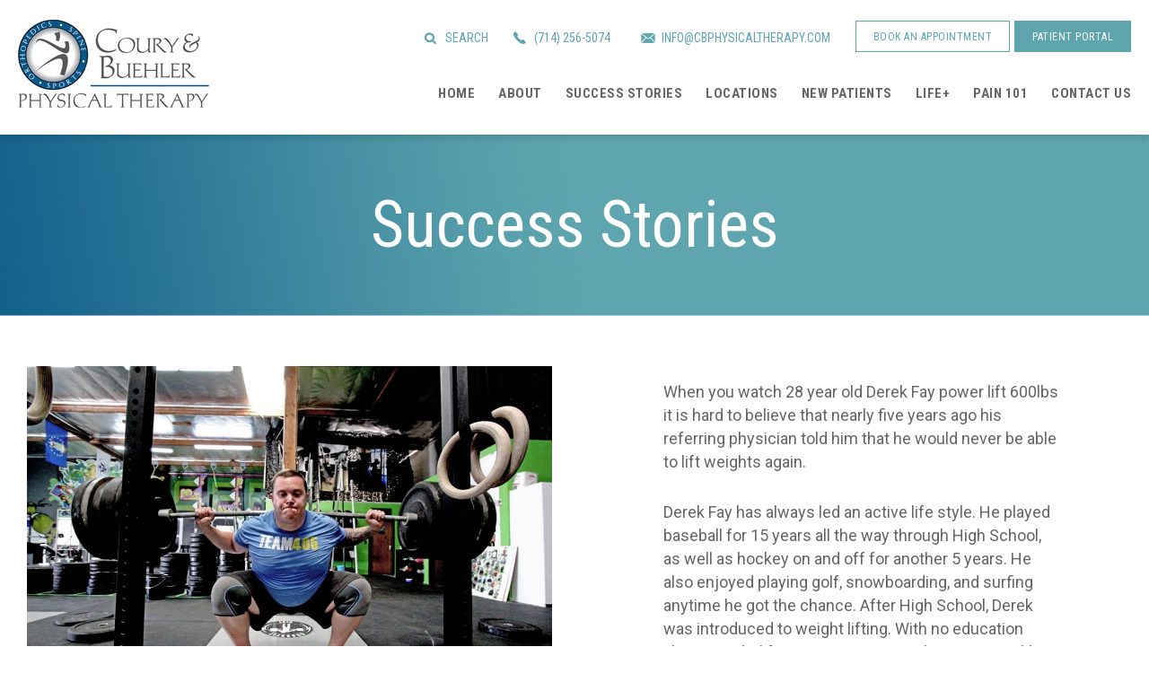

--- FILE ---
content_type: text/html; charset=UTF-8
request_url: https://cbphysicaltherapy.com/success-story/derek-fay/
body_size: 29747
content:
<!DOCTYPE html>
<html lang="en-US">
<head>
<meta charset="UTF-8">
<meta name="viewport" content="width=device-width, initial-scale=1">
<link rel="dns-prefetch" href="https://www.googletagmanager.com/">
<link rel="preconnect" href="https://www.googletagmanager.com/" crossorigin="anonymous">
<link rel="dns-prefetch" href="https://www.google-analytics.com/">
<link rel="preconnect" href="https://www.google-analytics.com/" crossorigin="anonymous">
<title>Derek Fay - Coury &amp; Buehler Physical Therapy</title>

            <script data-no-defer="1" data-ezscrex="false" data-cfasync="false" data-pagespeed-no-defer data-cookieconsent="ignore">
                var ctPublicFunctions = {"_ajax_nonce":"e924798260","_rest_nonce":"ff2ba5401e","_ajax_url":"\/wp-admin\/admin-ajax.php","_rest_url":"https:\/\/cbphysicaltherapy.com\/wp-json\/","data__cookies_type":"native","data__ajax_type":"rest","data__bot_detector_enabled":"0","data__frontend_data_log_enabled":1,"cookiePrefix":"","wprocket_detected":false,"host_url":"cbphysicaltherapy.com","text__ee_click_to_select":"Click to select the whole data","text__ee_original_email":"The complete one is","text__ee_got_it":"Got it","text__ee_blocked":"Blocked","text__ee_cannot_connect":"Cannot connect","text__ee_cannot_decode":"Can not decode email. Unknown reason","text__ee_email_decoder":"CleanTalk email decoder","text__ee_wait_for_decoding":"The magic is on the way!","text__ee_decoding_process":"Please wait a few seconds while we decode the contact data."}
            </script>
        
            <script data-no-defer="1" data-ezscrex="false" data-cfasync="false" data-pagespeed-no-defer data-cookieconsent="ignore">
                var ctPublic = {"_ajax_nonce":"e924798260","settings__forms__check_internal":"1","settings__forms__check_external":"1","settings__forms__force_protection":"0","settings__forms__search_test":"1","settings__forms__wc_add_to_cart":"0","settings__data__bot_detector_enabled":"0","settings__sfw__anti_crawler":"1","blog_home":"https:\/\/cbphysicaltherapy.com\/","pixel__setting":"0","pixel__enabled":false,"pixel__url":null,"data__email_check_before_post":"1","data__email_check_exist_post":"0","data__cookies_type":"native","data__key_is_ok":true,"data__visible_fields_required":true,"wl_brandname":"Anti-Spam by CleanTalk","wl_brandname_short":"CleanTalk","ct_checkjs_key":1147799632,"emailEncoderPassKey":"6d2fa92e0a872effd788cba8d6184189","bot_detector_forms_excluded":"W10=","advancedCacheExists":false,"varnishCacheExists":false,"wc_ajax_add_to_cart":false,"theRealPerson":{"phrases":{"trpHeading":"The Real Person Badge!","trpContent1":"The commenter acts as a real person and verified as not a bot.","trpContent2":" Anti-Spam by CleanTalk","trpContentLearnMore":"Learn more"},"trpContentLink":"https:\/\/cleantalk.org\/help\/the-real-person?utm_id=&amp;utm_term=&amp;utm_source=admin_side&amp;utm_medium=trp_badge&amp;utm_content=trp_badge_link_click&amp;utm_campaign=apbct_links","imgPersonUrl":"https:\/\/cbphysicaltherapy.com\/wp-content\/plugins\/cleantalk-spam-protect\/css\/images\/real_user.svg","imgShieldUrl":"https:\/\/cbphysicaltherapy.com\/wp-content\/plugins\/cleantalk-spam-protect\/css\/images\/shield.svg"}}
            </script>
        <!-- Google tag (gtag.js) consent mode dataLayer added by Site Kit -->
<script type="text/javascript" id="google_gtagjs-js-consent-mode-data-layer">
/* <![CDATA[ */
window.dataLayer = window.dataLayer || [];function gtag(){dataLayer.push(arguments);}
gtag('consent', 'default', {"ad_personalization":"denied","ad_storage":"denied","ad_user_data":"denied","analytics_storage":"denied","functionality_storage":"denied","security_storage":"denied","personalization_storage":"denied","region":["AT","BE","BG","CH","CY","CZ","DE","DK","EE","ES","FI","FR","GB","GR","HR","HU","IE","IS","IT","LI","LT","LU","LV","MT","NL","NO","PL","PT","RO","SE","SI","SK"],"wait_for_update":500});
window._googlesitekitConsentCategoryMap = {"statistics":["analytics_storage"],"marketing":["ad_storage","ad_user_data","ad_personalization"],"functional":["functionality_storage","security_storage"],"preferences":["personalization_storage"]};
window._googlesitekitConsents = {"ad_personalization":"denied","ad_storage":"denied","ad_user_data":"denied","analytics_storage":"denied","functionality_storage":"denied","security_storage":"denied","personalization_storage":"denied","region":["AT","BE","BG","CH","CY","CZ","DE","DK","EE","ES","FI","FR","GB","GR","HR","HU","IE","IS","IT","LI","LT","LU","LV","MT","NL","NO","PL","PT","RO","SE","SI","SK"],"wait_for_update":500};
/* ]]> */
</script>
<!-- End Google tag (gtag.js) consent mode dataLayer added by Site Kit -->
<meta name="robots" content="max-snippet:-1,max-image-preview:standard,max-video-preview:-1">
<link rel="canonical" href="https://cbphysicaltherapy.com/success-story/derek-fay/">
<meta name="description" content="&ldquo;I feel great, I&rsquo;m fixed and PAIN FREE! I&rsquo;ve never been stronger than I am today!&rdquo; &ndash; Derek Fay When you watch 28 year old Derek Fay power lift 600lbs it is hard&hellip;">
<meta property="og:type" content="article">
<meta property="og:locale" content="en_US">
<meta property="og:site_name" content="Coury &amp; Buehler Physical Therapy">
<meta property="og:title" content="Derek Fay">
<meta property="og:description" content="&ldquo;I feel great, I&rsquo;m fixed and PAIN FREE! I&rsquo;ve never been stronger than I am today!&rdquo; &ndash; Derek Fay When you watch 28 year old Derek Fay power lift 600lbs it is hard to believe that nearly five years ago&hellip;">
<meta property="og:url" content="https://cbphysicaltherapy.com/success-story/derek-fay/">
<meta property="og:image" content="https://cbphysicaltherapy.com/wp-content/uploads/2014/09/Derek-Fay.jpg">
<meta property="og:image:width" content="1000">
<meta property="og:image:height" content="667">
<meta property="article:published_time" content="2014-09-12T15:29:55+00:00">
<meta property="article:modified_time" content="2021-04-09T10:12:32+00:00">
<meta name="twitter:card" content="summary_large_image">
<meta name="twitter:title" content="Derek Fay">
<meta name="twitter:description" content="&ldquo;I feel great, I&rsquo;m fixed and PAIN FREE! I&rsquo;ve never been stronger than I am today!&rdquo; &ndash; Derek Fay When you watch 28 year old Derek Fay power lift 600lbs it is hard to believe that nearly five years ago&hellip;">
<meta name="twitter:image" content="https://cbphysicaltherapy.com/wp-content/uploads/2014/09/Derek-Fay.jpg">
<script type="application/ld+json">{"@context":"https://schema.org","@graph":[{"@type":"WebSite","@id":"https://cbphysicaltherapy.com/#/schema/WebSite","url":"https://cbphysicaltherapy.com/","name":"Coury & Buehler Physical Therapy","description":"Life Feels Good Pain Free","inLanguage":"en-US","potentialAction":{"@type":"SearchAction","target":{"@type":"EntryPoint","urlTemplate":"https://cbphysicaltherapy.com/search/{search_term_string}/"},"query-input":"required name=search_term_string"},"publisher":{"@type":"Organization","@id":"https://cbphysicaltherapy.com/#/schema/Organization","name":"Coury & Buehler Physical Therapy","url":"https://cbphysicaltherapy.com/"}},{"@type":"WebPage","@id":"https://cbphysicaltherapy.com/success-story/derek-fay/","url":"https://cbphysicaltherapy.com/success-story/derek-fay/","name":"Derek Fay - Coury & Buehler Physical Therapy","description":"&ldquo;I feel great, I&rsquo;m fixed and PAIN FREE! I&rsquo;ve never been stronger than I am today!&rdquo; &ndash; Derek Fay When you watch 28 year old Derek Fay power lift 600lbs it is hard&hellip;","inLanguage":"en-US","isPartOf":{"@id":"https://cbphysicaltherapy.com/#/schema/WebSite"},"breadcrumb":{"@type":"BreadcrumbList","@id":"https://cbphysicaltherapy.com/#/schema/BreadcrumbList","itemListElement":[{"@type":"ListItem","position":1,"item":"https://cbphysicaltherapy.com/","name":"Coury & Buehler Physical Therapy"},{"@type":"ListItem","position":2,"item":"https://cbphysicaltherapy.com/success-stories-category/success-stories-written/","name":"Category: Success Stories (Written)"},{"@type":"ListItem","position":3,"item":"https://cbphysicaltherapy.com/success-stories-category/success-stories-written/sports-medicine/","name":"Category: Sports Medicine"},{"@type":"ListItem","position":4,"name":"Derek Fay"}]},"potentialAction":{"@type":"ReadAction","target":"https://cbphysicaltherapy.com/success-story/derek-fay/"},"datePublished":"2014-09-12T15:29:55+00:00","dateModified":"2021-04-09T10:12:32+00:00"}]}</script>
<!-- TERMAGEDDON + USERCENTRICS -->
<link rel="preconnect" href="//privacy-proxy.usercentrics.eu">
<link rel="preload" href="//privacy-proxy.usercentrics.eu/latest/uc-block.bundle.js" as="script">
<script type="application/javascript" src="//privacy-proxy.usercentrics.eu/latest/uc-block.bundle.js"></script>
<script id="usercentrics-cmp" src="//app.usercentrics.eu/browser-ui/latest/loader.js" data-settings-id="V9W0W8WROQcJWo" async></script>
<script>uc.setCustomTranslations('https://termageddon.ams3.cdn.digitaloceanspaces.com/translations/');</script>
<script type="application/javascript">var UC_UI_SUPPRESS_CMP_DISPLAY = true;</script><!-- END TERMAGEDDON + USERCENTRICS -->
<link rel="dns-prefetch" href="//maps.googleapis.com">
<link rel="dns-prefetch" href="//www.googletagmanager.com">
<link rel="dns-prefetch" href="//fonts.googleapis.com">
<link rel="alternate" type="application/rss+xml" title="Coury &amp; Buehler Physical Therapy &raquo; Feed" href="https://cbphysicaltherapy.com/feed/">
<link rel="alternate" type="application/rss+xml" title="Coury &amp; Buehler Physical Therapy &raquo; Comments Feed" href="https://cbphysicaltherapy.com/comments/feed/">
<link rel="alternate" title="oEmbed (JSON)" type="application/json+oembed" href="https://cbphysicaltherapy.com/wp-json/oembed/1.0/embed?url=https%3A%2F%2Fcbphysicaltherapy.com%2Fsuccess-story%2Fderek-fay%2F">
<link rel="alternate" title="oEmbed (XML)" type="text/xml+oembed" href="https://cbphysicaltherapy.com/wp-json/oembed/1.0/embed?url=https%3A%2F%2Fcbphysicaltherapy.com%2Fsuccess-story%2Fderek-fay%2F&amp;format=xml">
<style id="wp-img-auto-sizes-contain-inline-css" type="text/css">
img:is([sizes=auto i],[sizes^="auto," i]){contain-intrinsic-size:3000px 1500px}
/*# sourceURL=wp-img-auto-sizes-contain-inline-css */
</style>
<link rel="stylesheet" id="coury-buehler-physical-therapy-css" href="https://cbphysicaltherapy.com/wp-content/themes/coury/style.css?ver=7.8.12" type="text/css" media="all">
<style id="wp-emoji-styles-inline-css" type="text/css">

	img.wp-smiley, img.emoji {
		display: inline !important;
		border: none !important;
		box-shadow: none !important;
		height: 1em !important;
		width: 1em !important;
		margin: 0 0.07em !important;
		vertical-align: -0.1em !important;
		background: none !important;
		padding: 0 !important;
	}
/*# sourceURL=wp-emoji-styles-inline-css */
</style>
<style id="wp-block-library-inline-css" type="text/css">
:root{--wp-block-synced-color:#7a00df;--wp-block-synced-color--rgb:122,0,223;--wp-bound-block-color:var(--wp-block-synced-color);--wp-editor-canvas-background:#ddd;--wp-admin-theme-color:#007cba;--wp-admin-theme-color--rgb:0,124,186;--wp-admin-theme-color-darker-10:#006ba1;--wp-admin-theme-color-darker-10--rgb:0,107,160.5;--wp-admin-theme-color-darker-20:#005a87;--wp-admin-theme-color-darker-20--rgb:0,90,135;--wp-admin-border-width-focus:2px}@media (min-resolution:192dpi){:root{--wp-admin-border-width-focus:1.5px}}.wp-element-button{cursor:pointer}:root .has-very-light-gray-background-color{background-color:#eee}:root .has-very-dark-gray-background-color{background-color:#313131}:root .has-very-light-gray-color{color:#eee}:root .has-very-dark-gray-color{color:#313131}:root .has-vivid-green-cyan-to-vivid-cyan-blue-gradient-background{background:linear-gradient(135deg,#00d084,#0693e3)}:root .has-purple-crush-gradient-background{background:linear-gradient(135deg,#34e2e4,#4721fb 50%,#ab1dfe)}:root .has-hazy-dawn-gradient-background{background:linear-gradient(135deg,#faaca8,#dad0ec)}:root .has-subdued-olive-gradient-background{background:linear-gradient(135deg,#fafae1,#67a671)}:root .has-atomic-cream-gradient-background{background:linear-gradient(135deg,#fdd79a,#004a59)}:root .has-nightshade-gradient-background{background:linear-gradient(135deg,#330968,#31cdcf)}:root .has-midnight-gradient-background{background:linear-gradient(135deg,#020381,#2874fc)}:root{--wp--preset--font-size--normal:16px;--wp--preset--font-size--huge:42px}.has-regular-font-size{font-size:1em}.has-larger-font-size{font-size:2.625em}.has-normal-font-size{font-size:var(--wp--preset--font-size--normal)}.has-huge-font-size{font-size:var(--wp--preset--font-size--huge)}.has-text-align-center{text-align:center}.has-text-align-left{text-align:left}.has-text-align-right{text-align:right}.has-fit-text{white-space:nowrap!important}#end-resizable-editor-section{display:none}.aligncenter{clear:both}.items-justified-left{justify-content:flex-start}.items-justified-center{justify-content:center}.items-justified-right{justify-content:flex-end}.items-justified-space-between{justify-content:space-between}.screen-reader-text{border:0;clip-path:inset(50%);height:1px;margin:-1px;overflow:hidden;padding:0;position:absolute;width:1px;word-wrap:normal!important}.screen-reader-text:focus{background-color:#ddd;clip-path:none;color:#444;display:block;font-size:1em;height:auto;left:5px;line-height:normal;padding:15px 23px 14px;text-decoration:none;top:5px;width:auto;z-index:100000}html :where(.has-border-color){border-style:solid}html :where([style*=border-top-color]){border-top-style:solid}html :where([style*=border-right-color]){border-right-style:solid}html :where([style*=border-bottom-color]){border-bottom-style:solid}html :where([style*=border-left-color]){border-left-style:solid}html :where([style*=border-width]){border-style:solid}html :where([style*=border-top-width]){border-top-style:solid}html :where([style*=border-right-width]){border-right-style:solid}html :where([style*=border-bottom-width]){border-bottom-style:solid}html :where([style*=border-left-width]){border-left-style:solid}html :where(img[class*=wp-image-]){height:auto;max-width:100%}:where(figure){margin:0 0 1em}html :where(.is-position-sticky){--wp-admin--admin-bar--position-offset:var(--wp-admin--admin-bar--height,0px)}@media screen and (max-width:600px){html :where(.is-position-sticky){--wp-admin--admin-bar--position-offset:0px}}
/*wp_block_styles_on_demand_placeholder:69725b1255fe9*/
/*# sourceURL=wp-block-library-inline-css */
</style>
<style id="classic-theme-styles-inline-css" type="text/css">
/*! This file is auto-generated */
.wp-block-button__link{color:#fff;background-color:#32373c;border-radius:9999px;box-shadow:none;text-decoration:none;padding:calc(.667em + 2px) calc(1.333em + 2px);font-size:1.125em}.wp-block-file__button{background:#32373c;color:#fff;text-decoration:none}
/*# sourceURL=/wp-includes/css/classic-themes.min.css */
</style>
<link rel="stylesheet" id="wp-components-css" href="https://cbphysicaltherapy.com/wp-includes/css/dist/components/style.min.css?ver=6.9" type="text/css" media="all">
<link rel="stylesheet" id="wp-preferences-css" href="https://cbphysicaltherapy.com/wp-includes/css/dist/preferences/style.min.css?ver=6.9" type="text/css" media="all">
<link rel="stylesheet" id="wp-block-editor-css" href="https://cbphysicaltherapy.com/wp-includes/css/dist/block-editor/style.min.css?ver=6.9" type="text/css" media="all">
<link rel="stylesheet" id="popup-maker-block-library-style-css" href="https://cbphysicaltherapy.com/wp-content/plugins/popup-maker/dist/packages/block-library-style.css?ver=dbea705cfafe089d65f1" type="text/css" media="all">
<link rel="stylesheet" id="cleantalk-public-css-css" href="https://cbphysicaltherapy.com/wp-content/plugins/cleantalk-spam-protect/css/cleantalk-public.min.css?ver=6.71_1769095447" type="text/css" media="all">
<link rel="stylesheet" id="cleantalk-email-decoder-css-css" href="https://cbphysicaltherapy.com/wp-content/plugins/cleantalk-spam-protect/css/cleantalk-email-decoder.min.css?ver=6.71_1769095447" type="text/css" media="all">
<link rel="stylesheet" id="cleantalk-trp-css-css" href="https://cbphysicaltherapy.com/wp-content/plugins/cleantalk-spam-protect/css/cleantalk-trp.min.css?ver=6.71_1769095447" type="text/css" media="all">
<link rel="stylesheet" id="ctf_styles-css" href="https://cbphysicaltherapy.com/wp-content/plugins/custom-twitter-feeds/css/ctf-styles.min.css?ver=2.3.1" type="text/css" media="all">
<link rel="stylesheet" id="related-posts-by-taxonomy-css" href="https://cbphysicaltherapy.com/wp-content/plugins/related-posts-by-taxonomy/includes/assets/css/styles.css?ver=6.9" type="text/css" media="all">
<link rel="stylesheet" id="sr7css-css" href="//cbphysicaltherapy.com/wp-content/plugins/revslider/public/css/sr7.css?ver=6.7.40" type="text/css" media="all">
<link rel="stylesheet" id="siteorigin-panels-front-css" href="https://cbphysicaltherapy.com/wp-content/plugins/siteorigin-panels/css/front-flex.min.css?ver=2.33.5" type="text/css" media="all">
<link rel="stylesheet" id="wp-ulike-css" href="https://cbphysicaltherapy.com/wp-content/plugins/wp-ulike/assets/css/wp-ulike.min.css?ver=4.8.3.1" type="text/css" media="all">
<link rel="stylesheet" id="ppress-frontend-css" href="https://cbphysicaltherapy.com/wp-content/plugins/wp-user-avatar/assets/css/frontend.min.css?ver=4.16.8" type="text/css" media="all">
<link rel="stylesheet" id="ppress-flatpickr-css" href="https://cbphysicaltherapy.com/wp-content/plugins/wp-user-avatar/assets/flatpickr/flatpickr.min.css?ver=4.16.8" type="text/css" media="all">
<link rel="stylesheet" id="ppress-select2-css" href="https://cbphysicaltherapy.com/wp-content/plugins/wp-user-avatar/assets/select2/select2.min.css?ver=6.9" type="text/css" media="all">
<link rel="stylesheet" id="coury-google-fonts-css" href="//fonts.googleapis.com/css?family=Roboto+Condensed%3A400%2C700%2C700i%7CRoboto%3A400%2C400i%2C700&amp;display=swap&amp;ver=1.0.0" type="text/css" media="all">
<link rel="stylesheet" id="coury-owl-css" href="https://cbphysicaltherapy.com/wp-content/themes/coury/owl/owl.carousel.css?ver=1.0.0" type="text/css" media="all">
<link rel="stylesheet" id="coury-owl-default-css" href="https://cbphysicaltherapy.com/wp-content/themes/coury/owl/owl.theme.default.min.css?ver=1.0.0" type="text/css" media="all">
<link rel="stylesheet" id="fancybox-css" href="https://cbphysicaltherapy.com/wp-content/plugins/easy-fancybox/fancybox/1.5.4/jquery.fancybox.min.css?ver=6.9" type="text/css" media="screen">
<link rel="stylesheet" id="popup-maker-site-css" href="//cbphysicaltherapy.com/wp-content/uploads/pum/pum-site-styles.css?generated=1755196525&amp;ver=1.21.5" type="text/css" media="all">
<link rel="stylesheet" id="__EPYT__style-css" href="https://cbphysicaltherapy.com/wp-content/plugins/youtube-embed-plus/styles/ytprefs.min.css?ver=14.2.4" type="text/css" media="all">
<style id="__EPYT__style-inline-css" type="text/css">

                .epyt-gallery-thumb {
                        width: 33.333%;
                }
                
/*# sourceURL=__EPYT__style-inline-css */
</style>
<script type="text/javascript" src="https://cbphysicaltherapy.com/wp-content/plugins/cleantalk-spam-protect/js/apbct-public-bundle_full-protection_gathering.min.js?ver=6.71_1769095447" id="apbct-public-bundle_full-protection_gathering.min-js-js"></script>
<script type="text/javascript" src="//cbphysicaltherapy.com/wp-content/plugins/revslider/public/js/libs/tptools.js?ver=6.7.40" id="tp-tools-js" async="async" data-wp-strategy="async"></script>
<script type="text/javascript" src="//cbphysicaltherapy.com/wp-content/plugins/revslider/public/js/sr7.js?ver=6.7.40" id="sr7-js" async="async" data-wp-strategy="async"></script>
<script type="text/javascript" src="https://cbphysicaltherapy.com/wp-includes/js/jquery/jquery.min.js?ver=3.7.1" id="jquery-core-js"></script>
<script type="text/javascript" src="https://cbphysicaltherapy.com/wp-includes/js/jquery/jquery-migrate.min.js?ver=3.4.1" id="jquery-migrate-js"></script>
<script type="text/javascript" src="https://cbphysicaltherapy.com/wp-content/plugins/wp-user-avatar/assets/flatpickr/flatpickr.min.js?ver=4.16.8" id="ppress-flatpickr-js"></script>
<script type="text/javascript" src="https://cbphysicaltherapy.com/wp-content/plugins/wp-user-avatar/assets/select2/select2.min.js?ver=4.16.8" id="ppress-select2-js"></script>
<script type="text/javascript" src="https://cbphysicaltherapy.com/wp-content/themes/coury/js/custom.js?ver=1.0.0" id="coury-custom-js"></script>
<script type="text/javascript" src="https://cbphysicaltherapy.com/wp-content/themes/coury/js/jquery.isotope.min.js?ver=1.0.0" id="coury-isotope-js"></script>
<script type="text/javascript" src="https://cbphysicaltherapy.com/wp-content/themes/coury/owl/owl.carousel.min.js?ver=1.0.0" id="coury-owl-carousel-js"></script>
<script type="text/javascript" src="//maps.googleapis.com/maps/api/js?key=AIzaSyCIfWK0PShiT_KV3TugUi3HyDaLQirS5vE&amp;libraries=geometry&amp;ver=6.9" id="coury-googlemap-js"></script>
<script type="text/javascript" src="https://cbphysicaltherapy.com/wp-content/themes/coury/js/cbpt_map.js?ver=1.0.1" id="coury-maps-js"></script>
<script type="text/javascript" id="termageddon-usercentrics_ajax-js-extra">
/* <![CDATA[ */
var termageddon_usercentrics_obj = {"ajax_url":"https://cbphysicaltherapy.com/wp-admin/admin-ajax.php","nonce":"99759a7db9","nonce_title":"termageddon-usercentrics_ajax_nonce","debug":"false","psl_hide":"false"};
//# sourceURL=termageddon-usercentrics_ajax-js-extra
/* ]]> */
</script>
<script type="text/javascript" src="https://cbphysicaltherapy.com/wp-content/plugins/termageddon-usercentrics/public/js/termageddon-usercentrics-ajax.min.js?ver=1.9.2" id="termageddon-usercentrics_ajax-js"></script>

<!-- Google tag (gtag.js) snippet added by Site Kit -->
<!-- Google Analytics snippet added by Site Kit -->
<script type="text/javascript" src="https://www.googletagmanager.com/gtag/js?id=G-77LSP2LB33" id="google_gtagjs-js" async></script>
<script type="text/javascript" id="google_gtagjs-js-after">
/* <![CDATA[ */
window.dataLayer = window.dataLayer || [];function gtag(){dataLayer.push(arguments);}
gtag("set","linker",{"domains":["cbphysicaltherapy.com"]});
gtag("js", new Date());
gtag("set", "developer_id.dZTNiMT", true);
gtag("config", "G-77LSP2LB33");
//# sourceURL=google_gtagjs-js-after
/* ]]> */
</script>
<script type="text/javascript" id="__ytprefs__-js-extra">
/* <![CDATA[ */
var _EPYT_ = {"ajaxurl":"https://cbphysicaltherapy.com/wp-admin/admin-ajax.php","security":"911cdb4024","gallery_scrolloffset":"20","eppathtoscripts":"https://cbphysicaltherapy.com/wp-content/plugins/youtube-embed-plus/scripts/","eppath":"https://cbphysicaltherapy.com/wp-content/plugins/youtube-embed-plus/","epresponsiveselector":"[\"iframe.__youtube_prefs__\",\"iframe[src*='youtube.com']\",\"iframe[src*='youtube-nocookie.com']\",\"iframe[data-ep-src*='youtube.com']\",\"iframe[data-ep-src*='youtube-nocookie.com']\",\"iframe[data-ep-gallerysrc*='youtube.com']\"]","epdovol":"1","version":"14.2.4","evselector":"iframe.__youtube_prefs__[src], iframe[src*=\"youtube.com/embed/\"], iframe[src*=\"youtube-nocookie.com/embed/\"]","ajax_compat":"","maxres_facade":"eager","ytapi_load":"light","pause_others":"","stopMobileBuffer":"1","facade_mode":"","not_live_on_channel":""};
//# sourceURL=__ytprefs__-js-extra
/* ]]> */
</script>
<script type="text/javascript" src="https://cbphysicaltherapy.com/wp-content/plugins/youtube-embed-plus/scripts/ytprefs.min.js?ver=14.2.4" id="__ytprefs__-js"></script>
<link rel="https://api.w.org/" href="https://cbphysicaltherapy.com/wp-json/"><link rel="alternate" title="JSON" type="application/json" href="https://cbphysicaltherapy.com/wp-json/wp/v2/success_stories/12670"><link rel="EditURI" type="application/rsd+xml" title="RSD" href="https://cbphysicaltherapy.com/xmlrpc.php?rsd">
<meta name="generator" content="Site Kit by Google 1.170.0"><meta name="ti-site-data" content="[base64]"><style type="text/css">
	/* Form Width */
	div#vfb-form-1 {
		width: auto;
	}
	/* Fieldsets */
	.vfb-form-1 fieldset {
		background-color: #eeeeee;
		border: 1px solid #d3d3d3;
	}

	/* Legends */
	.vfb-form-1 .vfb-legend {
		border-bottom: 1px solid #cccccc;
		color: #990000;
	}

	/* Sections */
	.vfb-form-1 .vfb-section-div {
		background-color: #d4d4d4;
		border: 0px solid ;
		color: #373737;
	}

		.vfb-form-1 .vfb-section-div h4 {
			border-bottom: 0px solid ;
		}

	/* Labels */
	.vfb-form-1 label.vfb-desc,
	.vfb-form-1 .verification,
	.vfb-form-1 .vfb-page-counter {
		font-weight: normal;
		font-size: 12px;
		color: #000000;
	}

		.vfb-form-1 label .vfb-required-asterisk {
			color: #bc1212;
		}

	/* Fields */
	.vfb-form-1 input.vfb-text,
	.vfb-form-1 textarea.vfb-textarea {
		background-color: #fafafa;
		font-weight: normal;
		font-size: 12px;
		color: #000000;
	}

	/* Descriptions */
	.vfb-form-1 li span label {
		font-weight: normal;
		font-size: 11px;
		color: #000000;
	}

	/* Instructions */
	.vfb-form-1 .vfb-item-instructions {
	    background-color: #e3e3e3;
	    border: 0px solid ;
	    color: #000000;
	}

	/* Paging Button */
	.vfb-form-1 .vfb-page-next {
		background-color: #5b8498;
		font-weight: normal;
		font-size: 12px;
		color: #ffffff;
	}

		.vfb-form-1 .vfb-page-next:hover {
			background-color: #3d5865;
		}

	/* Validation */
	.vfb-form-1 input.vfb-text.vfb-error,
	.vfb-form-1 input[type="text"].vfb-text.vfb-error,
	.vfb-form-1 input[type="tel"].vfb-text.vfb-error,
	.vfb-form-1 input[type="email"].vfb-text.vfb-error,
	.vfb-form-1 input[type="url"].vfb-text.vfb-error,
	.vfb-form-1 select.vfb-select.vfb-error,
	.vfb-form-1 textarea.vfb-textarea.vfb-error {
		border: 1px solid red;
	}

		.vfb-form-1 label.vfb-error {
			font-weight: bold;
			font-size: 11px;
			color: red;
		}

/* Custom Rules */

</style>
<style type="text/css">
	/* Form Width */
	div#vfb-form-3 {
		width: 50%;
	}
	/* Fieldsets */
	.vfb-form-3 fieldset {
		background-color: #eeeeee;
		border: 1px solid #d3d3d3;
	}

	/* Legends */
	.vfb-form-3 .vfb-legend {
		border-bottom: 1px solid #cccccc;
		color: #990000;
	}

	/* Sections */
	.vfb-form-3 .vfb-section-div {
		background-color: #d4d4d4;
		border: 0px solid ;
		color: #373737;
	}

		.vfb-form-3 .vfb-section-div h4 {
			border-bottom: 0px solid ;
		}

	/* Labels */
	.vfb-form-3 label.vfb-desc,
	.vfb-form-3 .verification,
	.vfb-form-3 .vfb-page-counter {
		font-weight: normal;
		font-size: 12px;
		color: #000000;
	}

		.vfb-form-3 label .vfb-required-asterisk {
			color: #bc1212;
		}

	/* Fields */
	.vfb-form-3 input.vfb-text,
	.vfb-form-3 textarea.vfb-textarea {
		background-color: #fafafa;
		font-weight: normal;
		font-size: 12px;
		color: #000000;
	}

	/* Descriptions */
	.vfb-form-3 li span label {
		font-weight: normal;
		font-size: 11px;
		color: #000000;
	}

	/* Instructions */
	.vfb-form-3 .vfb-item-instructions {
	    background-color: #e3e3e3;
	    border: 0px solid ;
	    color: #000000;
	}

	/* Paging Button */
	.vfb-form-3 .vfb-page-next {
		background-color: #5b8498;
		font-weight: normal;
		font-size: 12px;
		color: #ffffff;
	}

		.vfb-form-3 .vfb-page-next:hover {
			background-color: #3d5865;
		}

	/* Validation */
	.vfb-form-3 input.vfb-text.vfb-error,
	.vfb-form-3 input[type="text"].vfb-text.vfb-error,
	.vfb-form-3 input[type="tel"].vfb-text.vfb-error,
	.vfb-form-3 input[type="email"].vfb-text.vfb-error,
	.vfb-form-3 input[type="url"].vfb-text.vfb-error,
	.vfb-form-3 select.vfb-select.vfb-error,
	.vfb-form-3 textarea.vfb-textarea.vfb-error {
		border: 1px solid red;
	}

		.vfb-form-3 label.vfb-error {
			font-weight: bold;
			font-size: 11px;
			color: red;
		}

/* Custom Rules */

</style>
<!-- <meta name="vfbPro" version="2.5.1" /> -->
<link rel="icon" href="https://cbphysicaltherapy.com/wp-content/themes/coury/images/favicon.ico">
<!--Begin InfusionSoft-->
<script type="text/javascript" src="https://fd126.infusionsoft.com/app/webTracking/getTrackingCode?trackingId=58ec973fb7a5fbc455740be495b47952"></script>
<!--End InfusionSoft-->

<!-- Facebook Pixel Code -->
<script>
!function(f,b,e,v,n,t,s){if(f.fbq)return;n=f.fbq=function(){n.callMethod?
n.callMethod.apply(n,arguments):n.queue.push(arguments)};if(!f._fbq)f._fbq=n;
n.push=n;n.loaded=!0;n.version='2.0';n.queue=[];t=b.createElement(e);t.async=!0;
t.src=v;s=b.getElementsByTagName(e)[0];s.parentNode.insertBefore(t,s)}(window,
document,'script','//connect.facebook.net/en_US/fbevents.js');

fbq('init', '1285757764774096');
fbq('track', "PageView");</script>
<noscript><img height="1" width="1" style="display:none" src="https://www.facebook.com/tr?id=1285757764774096&amp;ev=PageView&amp;noscript=1"></noscript>
<!-- End Facebook Pixel Code --><!-- HFCM by 99 Robots - Snippet # 3: Microsoft Clarity -->
<!-- Begin Microsoft Clarity -->
<script type="text/javascript">
    (function(c,l,a,r,i,t,y){
        c[a]=c[a]||function(){(c[a].q=c[a].q||[]).push(arguments)};
        t=l.createElement(r);t.async=1;t.src="https://www.clarity.ms/tag/"+i;
        y=l.getElementsByTagName(r)[0];y.parentNode.insertBefore(t,y);
    })(window, document, "clarity", "script", "ljs0ueve2c");
</script>
<!-- End Microsoft Clarity -->
<!-- /end HFCM by 99 Robots -->

<!-- Google Tag Manager snippet added by Site Kit -->
<script type="text/javascript">
/* <![CDATA[ */

			( function( w, d, s, l, i ) {
				w[l] = w[l] || [];
				w[l].push( {'gtm.start': new Date().getTime(), event: 'gtm.js'} );
				var f = d.getElementsByTagName( s )[0],
					j = d.createElement( s ), dl = l != 'dataLayer' ? '&l=' + l : '';
				j.async = true;
				j.src = 'https://www.googletagmanager.com/gtm.js?id=' + i + dl;
				f.parentNode.insertBefore( j, f );
			} )( window, document, 'script', 'dataLayer', 'GTM-WMSBQQ' );
			
/* ]]> */
</script>

<!-- End Google Tag Manager snippet added by Site Kit -->
<link rel="preconnect" href="https://fonts.googleapis.com">
<link rel="preconnect" href="https://fonts.gstatic.com/" crossorigin>
<meta name="generator" content="Powered by Slider Revolution 6.7.40 - responsive, Mobile-Friendly Slider Plugin for WordPress with comfortable drag and drop interface.">
<style media="all" id="siteorigin-panels-layouts-head">/* Layout 12670 */ #pgc-12670-0-0 , #pgc-12670-0-1 { width:50%;width:calc(50% - ( 0.5 * 30px ) ) } #pl-12670 .so-panel , #pl-12670 .so-panel:last-of-type { margin-bottom:0px } #pg-12670-0.panel-has-style > .panel-row-style, #pg-12670-0.panel-no-style { -webkit-align-items:flex-start;align-items:flex-start } #pgc-12670-0-1 { align-self:auto } @media (max-width:780px){ #pg-12670-0.panel-no-style, #pg-12670-0.panel-has-style > .panel-row-style, #pg-12670-0 { -webkit-flex-direction:column;-ms-flex-direction:column;flex-direction:column } #pg-12670-0 > .panel-grid-cell , #pg-12670-0 > .panel-row-style > .panel-grid-cell { width:100%;margin-right:0 } #pgc-12670-0-0 , #pl-12670 .panel-grid .panel-grid-cell-mobile-last { margin-bottom:0px } #pl-12670 .panel-grid-cell { padding:0 } #pl-12670 .panel-grid .panel-grid-cell-empty { display:none }  } </style><script>!function(f,b,e,v,n,t,s){if(f.fbq)return;n=f.fbq=function(){n.callMethod?n.callMethod.apply(n,arguments):n.queue.push(arguments)};t=b.createElement(e);if(!f._fbq)f._fbq=n;n.push=n;n.loaded=!0;n.version='2.0';n.queue=[];t.async=!0;t.src =v;s=b.getElementsByTagName(e)[0];s.parentNode.insertBefore(t,s)}(window,document,'script','https://connect.facebook.net/en_US/fbevents.js');fbq('init','1285757764774096');fbq('track','PageView');</script>
<noscript><img height="1" width="1" style="display:none" src="https://www.facebook.com/tr?id=1285757764774096&amp;ev=PageView&amp;noscript=1"></noscript>
<script>
	window._tpt			??= {};
	window.SR7			??= {};
	_tpt.R				??= {};
	_tpt.R.fonts		??= {};
	_tpt.R.fonts.customFonts??= {};
	SR7.devMode			=  false;
	SR7.F 				??= {};
	SR7.G				??= {};
	SR7.LIB				??= {};
	SR7.E				??= {};
	SR7.E.gAddons		??= {};
	SR7.E.php 			??= {};
	SR7.E.nonce			= 'b11995cfc9';
	SR7.E.ajaxurl		= 'https://cbphysicaltherapy.com/wp-admin/admin-ajax.php';
	SR7.E.resturl		= 'https://cbphysicaltherapy.com/wp-json/';
	SR7.E.slug_path		= 'revslider/revslider.php';
	SR7.E.slug			= 'revslider';
	SR7.E.plugin_url	= 'https://cbphysicaltherapy.com/wp-content/plugins/revslider/';
	SR7.E.wp_plugin_url = 'https://cbphysicaltherapy.com/wp-content/plugins/';
	SR7.E.revision		= '6.7.40';
	SR7.E.fontBaseUrl	= '//fonts.googleapis.com/css2?family=';
	SR7.G.breakPoints 	= [1240,1024,778,480];
	SR7.G.fSUVW 		= false;
	SR7.E.modules 		= ['module','page','slide','layer','draw','animate','srtools','canvas','defaults','carousel','navigation','media','modifiers','migration'];
	SR7.E.libs 			= ['WEBGL'];
	SR7.E.css 			= ['csslp','cssbtns','cssfilters','cssnav','cssmedia'];
	SR7.E.resources		= {};
	SR7.E.ytnc			= false;
	SR7.JSON			??= {};
/*! Slider Revolution 7.0 - Page Processor */
!function(){"use strict";window.SR7??={},window._tpt??={},SR7.version="Slider Revolution 6.7.16",_tpt.getMobileZoom=()=>_tpt.is_mobile?document.documentElement.clientWidth/window.innerWidth:1,_tpt.getWinDim=function(t){_tpt.screenHeightWithUrlBar??=window.innerHeight;let e=SR7.F?.modal?.visible&&SR7.M[SR7.F.module.getIdByAlias(SR7.F.modal.requested)];_tpt.scrollBar=window.innerWidth!==document.documentElement.clientWidth||e&&window.innerWidth!==e.c.module.clientWidth,_tpt.winW=_tpt.getMobileZoom()*window.innerWidth-(_tpt.scrollBar||"prepare"==t?_tpt.scrollBarW??_tpt.mesureScrollBar():0),_tpt.winH=_tpt.getMobileZoom()*window.innerHeight,_tpt.winWAll=document.documentElement.clientWidth},_tpt.getResponsiveLevel=function(t,e){return SR7.G.fSUVW?_tpt.closestGE(t,window.innerWidth):_tpt.closestGE(t,_tpt.winWAll)},_tpt.mesureScrollBar=function(){let t=document.createElement("div");return t.className="RSscrollbar-measure",t.style.width="100px",t.style.height="100px",t.style.overflow="scroll",t.style.position="absolute",t.style.top="-9999px",document.body.appendChild(t),_tpt.scrollBarW=t.offsetWidth-t.clientWidth,document.body.removeChild(t),_tpt.scrollBarW},_tpt.loadCSS=async function(t,e,s){return s?_tpt.R.fonts.required[e].status=1:(_tpt.R[e]??={},_tpt.R[e].status=1),new Promise(((i,n)=>{if(_tpt.isStylesheetLoaded(t))s?_tpt.R.fonts.required[e].status=2:_tpt.R[e].status=2,i();else{const o=document.createElement("link");o.rel="stylesheet";let l="text",r="css";o["type"]=l+"/"+r,o.href=t,o.onload=()=>{s?_tpt.R.fonts.required[e].status=2:_tpt.R[e].status=2,i()},o.onerror=()=>{s?_tpt.R.fonts.required[e].status=3:_tpt.R[e].status=3,n(new Error(`Failed to load CSS: ${t}`))},document.head.appendChild(o)}}))},_tpt.addContainer=function(t){const{tag:e="div",id:s,class:i,datas:n,textContent:o,iHTML:l}=t,r=document.createElement(e);if(s&&""!==s&&(r.id=s),i&&""!==i&&(r.className=i),n)for(const[t,e]of Object.entries(n))"style"==t?r.style.cssText=e:r.setAttribute(`data-${t}`,e);return o&&(r.textContent=o),l&&(r.innerHTML=l),r},_tpt.collector=function(){return{fragment:new DocumentFragment,add(t){var e=_tpt.addContainer(t);return this.fragment.appendChild(e),e},append(t){t.appendChild(this.fragment)}}},_tpt.isStylesheetLoaded=function(t){let e=t.split("?")[0];return Array.from(document.querySelectorAll('link[rel="stylesheet"], link[rel="preload"]')).some((t=>t.href.split("?")[0]===e))},_tpt.preloader={requests:new Map,preloaderTemplates:new Map,show:function(t,e){if(!e||!t)return;const{type:s,color:i}=e;if(s<0||"off"==s)return;const n=`preloader_${s}`;let o=this.preloaderTemplates.get(n);o||(o=this.build(s,i),this.preloaderTemplates.set(n,o)),this.requests.has(t)||this.requests.set(t,{count:0});const l=this.requests.get(t);clearTimeout(l.timer),l.count++,1===l.count&&(l.timer=setTimeout((()=>{l.preloaderClone=o.cloneNode(!0),l.anim&&l.anim.kill(),void 0!==_tpt.gsap?l.anim=_tpt.gsap.fromTo(l.preloaderClone,1,{opacity:0},{opacity:1}):l.preloaderClone.classList.add("sr7-fade-in"),t.appendChild(l.preloaderClone)}),150))},hide:function(t){if(!this.requests.has(t))return;const e=this.requests.get(t);e.count--,e.count<0&&(e.count=0),e.anim&&e.anim.kill(),0===e.count&&(clearTimeout(e.timer),e.preloaderClone&&(e.preloaderClone.classList.remove("sr7-fade-in"),e.anim=_tpt.gsap.to(e.preloaderClone,.3,{opacity:0,onComplete:function(){e.preloaderClone.remove()}})))},state:function(t){if(!this.requests.has(t))return!1;return this.requests.get(t).count>0},build:(t,e="#ffffff",s="")=>{if(t<0||"off"===t)return null;const i=parseInt(t);if(t="prlt"+i,isNaN(i))return null;if(_tpt.loadCSS(SR7.E.plugin_url+"public/css/preloaders/t"+i+".css","preloader_"+t),isNaN(i)||i<6){const n=`background-color:${e}`,o=1===i||2==i?n:"",l=3===i||4==i?n:"",r=_tpt.collector();["dot1","dot2","bounce1","bounce2","bounce3"].forEach((t=>r.add({tag:"div",class:t,datas:{style:l}})));const d=_tpt.addContainer({tag:"sr7-prl",class:`${t} ${s}`,datas:{style:o}});return r.append(d),d}{let n={};if(7===i){let t;e.startsWith("#")?(t=e.replace("#",""),t=`rgba(${parseInt(t.substring(0,2),16)}, ${parseInt(t.substring(2,4),16)}, ${parseInt(t.substring(4,6),16)}, `):e.startsWith("rgb")&&(t=e.slice(e.indexOf("(")+1,e.lastIndexOf(")")).split(",").map((t=>t.trim())),t=`rgba(${t[0]}, ${t[1]}, ${t[2]}, `),t&&(n.style=`border-top-color: ${t}0.65); border-bottom-color: ${t}0.15); border-left-color: ${t}0.65); border-right-color: ${t}0.15)`)}else 12===i&&(n.style=`background:${e}`);const o=[10,0,4,2,5,9,0,4,4,2][i-6],l=_tpt.collector(),r=l.add({tag:"div",class:"sr7-prl-inner",datas:n});Array.from({length:o}).forEach((()=>r.appendChild(l.add({tag:"span",datas:{style:`background:${e}`}}))));const d=_tpt.addContainer({tag:"sr7-prl",class:`${t} ${s}`});return l.append(d),d}}},SR7.preLoader={show:(t,e)=>{"off"!==(SR7.M[t]?.settings?.pLoader?.type??"off")&&_tpt.preloader.show(e||SR7.M[t].c.module,SR7.M[t]?.settings?.pLoader??{color:"#fff",type:10})},hide:(t,e)=>{"off"!==(SR7.M[t]?.settings?.pLoader?.type??"off")&&_tpt.preloader.hide(e||SR7.M[t].c.module)},state:(t,e)=>_tpt.preloader.state(e||SR7.M[t].c.module)},_tpt.prepareModuleHeight=function(t){window.SR7.M??={},window.SR7.M[t.id]??={},"ignore"==t.googleFont&&(SR7.E.ignoreGoogleFont=!0);let e=window.SR7.M[t.id];if(null==_tpt.scrollBarW&&_tpt.mesureScrollBar(),e.c??={},e.states??={},e.settings??={},e.settings.size??={},t.fixed&&(e.settings.fixed=!0),e.c.module=document.querySelector("sr7-module#"+t.id),e.c.adjuster=e.c.module.getElementsByTagName("sr7-adjuster")[0],e.c.content=e.c.module.getElementsByTagName("sr7-content")[0],"carousel"==t.type&&(e.c.carousel=e.c.content.getElementsByTagName("sr7-carousel")[0]),null==e.c.module||null==e.c.module)return;t.plType&&t.plColor&&(e.settings.pLoader={type:t.plType,color:t.plColor}),void 0===t.plType||"off"===t.plType||SR7.preLoader.state(t.id)&&SR7.preLoader.state(t.id,e.c.module)||SR7.preLoader.show(t.id,e.c.module),_tpt.winW||_tpt.getWinDim("prepare"),_tpt.getWinDim();let s=""+e.c.module.dataset?.modal;"modal"==s||"true"==s||"undefined"!==s&&"false"!==s||(e.settings.size.fullWidth=t.size.fullWidth,e.LEV??=_tpt.getResponsiveLevel(window.SR7.G.breakPoints,t.id),t.vpt=_tpt.fillArray(t.vpt,5),e.settings.vPort=t.vpt[e.LEV],void 0!==t.el&&"720"==t.el[4]&&t.gh[4]!==t.el[4]&&"960"==t.el[3]&&t.gh[3]!==t.el[3]&&"768"==t.el[2]&&t.gh[2]!==t.el[2]&&delete t.el,e.settings.size.height=null==t.el||null==t.el[e.LEV]||0==t.el[e.LEV]||"auto"==t.el[e.LEV]?_tpt.fillArray(t.gh,5,-1):_tpt.fillArray(t.el,5,-1),e.settings.size.width=_tpt.fillArray(t.gw,5,-1),e.settings.size.minHeight=_tpt.fillArray(t.mh??[0],5,-1),e.cacheSize={fullWidth:e.settings.size?.fullWidth,fullHeight:e.settings.size?.fullHeight},void 0!==t.off&&(t.off?.t&&(e.settings.size.m??={})&&(e.settings.size.m.t=t.off.t),t.off?.b&&(e.settings.size.m??={})&&(e.settings.size.m.b=t.off.b),t.off?.l&&(e.settings.size.p??={})&&(e.settings.size.p.l=t.off.l),t.off?.r&&(e.settings.size.p??={})&&(e.settings.size.p.r=t.off.r),e.offsetPrepared=!0),_tpt.updatePMHeight(t.id,t,!0))},_tpt.updatePMHeight=(t,e,s)=>{let i=SR7.M[t];var n=i.settings.size.fullWidth?_tpt.winW:i.c.module.parentNode.offsetWidth;n=0===n||isNaN(n)?_tpt.winW:n;let o=i.settings.size.width[i.LEV]||i.settings.size.width[i.LEV++]||i.settings.size.width[i.LEV--]||n,l=i.settings.size.height[i.LEV]||i.settings.size.height[i.LEV++]||i.settings.size.height[i.LEV--]||0,r=i.settings.size.minHeight[i.LEV]||i.settings.size.minHeight[i.LEV++]||i.settings.size.minHeight[i.LEV--]||0;if(l="auto"==l?0:l,l=parseInt(l),"carousel"!==e.type&&(n-=parseInt(e.onw??0)||0),i.MP=!i.settings.size.fullWidth&&n<o||_tpt.winW<o?Math.min(1,n/o):1,e.size.fullScreen||e.size.fullHeight){let t=parseInt(e.fho)||0,s=(""+e.fho).indexOf("%")>-1;e.newh=_tpt.winH-(s?_tpt.winH*t/100:t)}else e.newh=i.MP*Math.max(l,r);if(e.newh+=(parseInt(e.onh??0)||0)+(parseInt(e.carousel?.pt)||0)+(parseInt(e.carousel?.pb)||0),void 0!==e.slideduration&&(e.newh=Math.max(e.newh,parseInt(e.slideduration)/3)),e.shdw&&_tpt.buildShadow(e.id,e),i.c.adjuster.style.height=e.newh+"px",i.c.module.style.height=e.newh+"px",i.c.content.style.height=e.newh+"px",i.states.heightPrepared=!0,i.dims??={},i.dims.moduleRect=i.c.module.getBoundingClientRect(),i.c.content.style.left="-"+i.dims.moduleRect.left+"px",!i.settings.size.fullWidth)return s&&requestAnimationFrame((()=>{n!==i.c.module.parentNode.offsetWidth&&_tpt.updatePMHeight(e.id,e)})),void _tpt.bgStyle(e.id,e,window.innerWidth==_tpt.winW,!0);_tpt.bgStyle(e.id,e,window.innerWidth==_tpt.winW,!0),requestAnimationFrame((function(){s&&requestAnimationFrame((()=>{n!==i.c.module.parentNode.offsetWidth&&_tpt.updatePMHeight(e.id,e)}))})),i.earlyResizerFunction||(i.earlyResizerFunction=function(){requestAnimationFrame((function(){_tpt.getWinDim(),_tpt.moduleDefaults(e.id,e),_tpt.updateSlideBg(t,!0)}))},window.addEventListener("resize",i.earlyResizerFunction))},_tpt.buildShadow=function(t,e){let s=SR7.M[t];null==s.c.shadow&&(s.c.shadow=document.createElement("sr7-module-shadow"),s.c.shadow.classList.add("sr7-shdw-"+e.shdw),s.c.content.appendChild(s.c.shadow))},_tpt.bgStyle=async(t,e,s,i,n)=>{const o=SR7.M[t];if((e=e??o.settings).fixed&&!o.c.module.classList.contains("sr7-top-fixed")&&(o.c.module.classList.add("sr7-top-fixed"),o.c.module.style.position="fixed",o.c.module.style.width="100%",o.c.module.style.top="0px",o.c.module.style.left="0px",o.c.module.style.pointerEvents="none",o.c.module.style.zIndex=5e3,o.c.content.style.pointerEvents="none"),null==o.c.bgcanvas){let t=document.createElement("sr7-module-bg"),l=!1;if("string"==typeof e?.bg?.color&&e?.bg?.color.includes("{"))if(_tpt.gradient&&_tpt.gsap)e.bg.color=_tpt.gradient.convert(e.bg.color);else try{let t=JSON.parse(e.bg.color);(t?.orig||t?.string)&&(e.bg.color=JSON.parse(e.bg.color))}catch(t){return}let r="string"==typeof e?.bg?.color?e?.bg?.color||"transparent":e?.bg?.color?.string??e?.bg?.color?.orig??e?.bg?.color?.color??"transparent";if(t.style["background"+(String(r).includes("grad")?"":"Color")]=r,("transparent"!==r||n)&&(l=!0),o.offsetPrepared&&(t.style.visibility="hidden"),e?.bg?.image?.src&&(t.style.backgroundImage=`url(${e?.bg?.image.src})`,t.style.backgroundSize=""==(e.bg.image?.size??"")?"cover":e.bg.image.size,t.style.backgroundPosition=e.bg.image.position,t.style.backgroundRepeat=""==e.bg.image.repeat||null==e.bg.image.repeat?"no-repeat":e.bg.image.repeat,l=!0),!l)return;o.c.bgcanvas=t,e.size.fullWidth?t.style.width=_tpt.winW-(s&&_tpt.winH<document.body.offsetHeight?_tpt.scrollBarW:0)+"px":i&&(t.style.width=o.c.module.offsetWidth+"px"),e.sbt?.use?o.c.content.appendChild(o.c.bgcanvas):o.c.module.appendChild(o.c.bgcanvas)}o.c.bgcanvas.style.height=void 0!==e.newh?e.newh+"px":("carousel"==e.type?o.dims.module.h:o.dims.content.h)+"px",o.c.bgcanvas.style.left=!s&&e.sbt?.use||o.c.bgcanvas.closest("SR7-CONTENT")?"0px":"-"+(o?.dims?.moduleRect?.left??0)+"px"},_tpt.updateSlideBg=function(t,e){const s=SR7.M[t];let i=s.settings;s?.c?.bgcanvas&&(i.size.fullWidth?s.c.bgcanvas.style.width=_tpt.winW-(e&&_tpt.winH<document.body.offsetHeight?_tpt.scrollBarW:0)+"px":preparing&&(s.c.bgcanvas.style.width=s.c.module.offsetWidth+"px"))},_tpt.moduleDefaults=(t,e)=>{let s=SR7.M[t];null!=s&&null!=s.c&&null!=s.c.module&&(s.dims??={},s.dims.moduleRect=s.c.module.getBoundingClientRect(),s.c.content.style.left="-"+s.dims.moduleRect.left+"px",s.c.content.style.width=_tpt.winW-_tpt.scrollBarW+"px","carousel"==e.type&&(s.c.module.style.overflow="visible"),_tpt.bgStyle(t,e,window.innerWidth==_tpt.winW))},_tpt.getOffset=t=>{var e=t.getBoundingClientRect(),s=window.pageXOffset||document.documentElement.scrollLeft,i=window.pageYOffset||document.documentElement.scrollTop;return{top:e.top+i,left:e.left+s}},_tpt.fillArray=function(t,e){let s,i;t=Array.isArray(t)?t:[t];let n=Array(e),o=t.length;for(i=0;i<t.length;i++)n[i+(e-o)]=t[i],null==s&&"#"!==t[i]&&(s=t[i]);for(let t=0;t<e;t++)void 0!==n[t]&&"#"!=n[t]||(n[t]=s),s=n[t];return n},_tpt.closestGE=function(t,e){let s=Number.MAX_VALUE,i=-1;for(let n=0;n<t.length;n++)t[n]-1>=e&&t[n]-1-e<s&&(s=t[n]-1-e,i=n);return++i}}();</script>
		<style type="text/css" id="wp-custom-css">
			#button_nugen_123442117368a7530729b454\.44101863{
  position: fixed !important;
  width: 50px;
  height: 50px;
  right: 10px;
  bottom: 18px;}
#button_nugen_123442117368a7530729b454.44101863 img, #button_nugen_123442117368a7530729b454\.44101863 img { max-width: 50px;}
.btn-grp p{
	display: flex;
	text-align: center;
}
.btn-grp .button {
  margin: 0 3px;
	text-align: center;
}
.footer-widgets .boxes .panel-grid-cell:last-child .button {
  margin: 15px 0 0;
  text-align: center;
  height: auto;
  line-height: 21px;
  padding-top: 7px;
  padding-bottom: 7px;
}
span.Textside.Lastt br {
    display: block!important;
}
.gm-style-iw-d br {
    display: block!important;
}
.corona-bar.corona-scrolled {
	position: sticky !important;
}
.corona-bar {display: none!important;}
.footer-widgets .boxes .panel-grid-cell:first-child {
    width: 280px !important;
}
.custom-btn .ow-button-base a {background: transparent!important;
    border: none;
    box-shadow: none;
    color: #5ea5ae!important;
    border: 1px solid #5ea5ae;
    cursor: pointer;
    font-weight: 400;
    font-size: 18px;
    height: 45px;
    line-height: 45px;
    padding: 0 19px;
    text-transform: uppercase;
    width: auto;
    display: inline-block;
    font-family: 'Roboto Condensed', sans-serif;
    letter-spacing: 0.5px;
    text-decoration: none !important;}
.custom-btn .ow-button-base a:hover {color: #fff!important;background: #5ea5ae!important;}
body #iubenda_policy.iubenda_fluid_policy .one_line_col>ul.for_boxes>li::before,
body .ctf-author-box {
	display: none;
}
.single-news-post iframe {height:100%!important;}
body rs-module-wrap { left: 0!important;}

.paperwork-boxes .boxes .panel-grid-cell:first-child{display: none;}

.sow-accordion-panel-border li {
    margin-bottom: 13px;
}
.services-page-map {
	min-height: 660px;
}
select#wpforms-86520-field_8-month, select#wpforms-86520-field_8-day, select#wpforms-86520-field_8-year {
    min-width: 86px;
}
.services-map-panel .form-box{top: 55px;}

.wpforms-field-date-time .wpforms-field-description {  text-align: left;}
div.wpforms-container-full .wpforms-field-date-time .wpforms-field-date-dropdown-wrap.wpforms-field-small {margin: 0;
    width: 100%!important;}
div.wpforms-container-full .wpforms-field-date-time .wpforms-field-date-dropdown-wrap
{    justify-content: space-between;}
div.wpforms-container-full .wpforms-field-date-time .wpforms-field-date-dropdown-wrap select{margin: 0!important;}
div.wpforms-container-full .wpforms-field-date-time .wpforms-field-date-time-date-day, div.wpforms-container-full .wpforms-field-date-time .wpforms-field-date-time-date-month {  width: 28%!important; min-width: auto!important;}
div.wpforms-container-full .wpforms-field-date-time .wpforms-field-date-time-date-year {  width: 38%!important; min-width: auto!important;}
.wpforms-container .wpforms-field-label {
    color: #666666!important;
    font-weight: normal!important;}
.form-box div.wpforms-container-full .wpforms-form button[type=submit]{background-color: #5ea5ad!important; border-radius:0px!important; border:1px solid #5ea5ad!important;}
.form-box div.wpforms-container-full .wpforms-form button[type=submit]:hover, .form-box div.wpforms-container-full .wpforms-form button[type=submit]:active, .form-box div.wpforms-container-full .wpforms-form button[type=submit]:focus {
color: #5ea5ad; background: transparent!important; border:1px solid #5ea5ae!important; box-shadow:none!important;}
a.button.btn-fill {  background: #5ea5ae;
    color: #fff;}
a.button.btn-fill:hover {  background: #ffffff;  color:#5ea5ae;}
.header-widget-area .widget-wrap .textwidget {  display: flex;   width: 100%; flex-wrap: wrap;  justify-content: flex-end;}
.current-openings {
padding-top:3rem; padding-bottom:0px;}
.button.large{width:100%;  height:auto; line-height:30px; font-size:25px; max-width: 500px;  padding: 14px;}
.book-cta-panel .cont {max-width:824px;}
.genesis-nav-menu .sub-menu a {
	padding: 0.8rem 1.5rem;	}
.footer-widgets .office {
	background: url("/wp-content/uploads/2024/03/clock-icon.png" ) no-repeat left center; }
a.button.dark-blue{color:#fff;
background:#095987; border-color:#095987;
}
a.button.dark-blue:hover {
    border: 1px solid #5ea5ae;}
.benefits-panel { padding: 23px 0 30px;}

.footer-widgets .boxes
{position:relative;}
.footer-badge { width: 12%; position: absolute; top: 0;  left: 24%;}

div#popmake-98142 { border: 15px solid #5ea5ae;  border-radius: 30px;}



/*header*/
@media only screen and (min-width: 220px) and (max-width: 1300px){
	.footer-badge { width:10%; left:23%;}
	@media only screen and (max-width: 1179px) { 
.site-header .widget-area .widget:first-child ul li{padding: 0 0 0 15px;}
.site-header .widget-area .widget:first-child ul{padding: 9px 14px 0 0;}
.site-header .widget-area{max-width: calc(100% - 250px);}
.search-form-container{padding:9px 14px 9px 0; width:100%;}
.book-cta-panel .cont{max-width:729px;}
.footer-badge{width: 50%; left:inherit;
 position: relative; padding-top:15px;}
	}
@media only screen and (max-width: 980px) { 
.site-header .widget-area {float: right; max-width: calc(100% - 170px);}
.search-form-container{ width: auto;}
	.footer-badge {margin: 0 auto;}
}
@media only screen and (max-width: 740px) {
.footer-widgets .boxes .panel-grid-cell:last-child .button { line-height:15px;}
}
@media only screen and (max-width:636px) { 
.site-header .widget-area .widget:first-child ul {  padding: 9px 0;}
.search-form-container { padding: 0;  width: 100%;}
	.btn-grp .button { height: auto;
line-height: 15px; padding: 7px 15px;}
.site-container{padding-bottom: 50px;}
}
@media only screen and (max-width:533px) { 
.site-header .widget-area .widget:first-child ul li{    float: right;}
.headet-cta { display: inline-flex; flex-wrap: wrap; gap: 12px; justify-content: flex-end;  text-align: center;}
}
@media only screen and (max-width:500px) { 
.site-header .widget-area { float: left; max-width: 100%;}
.header-widget-area .widget-wrap .textwidget{justify-content: center;}
.site-header .widget-area .widget:first-child ul li { float: left; width: 100%;text-align: center;}
.headet-cta{justify-content: center;}
}
}


@media only screen and (max-width: 1550px) {
.home-panel-2 .boxes {
   max-width: 90%;
}
@media only screen and (max-width: 1425px) {
.home-panel-2 .boxes { max-width: 80%;}
	.home-panel-1 .panel-grid-cell{    padding: 0 0;}
}
@media only screen and (max-width: 1300px) {.home-panel-2 .boxes {
   max-width: 70%;}
.home-panel-2 .boxes .widget_sow-image {width:100%; padding-top:0px;}
.home-panel-2 .boxes .panel-grid-cell .widget_black-studio-tinymce {margin-left:0px;}
}
@media only screen and (max-width: 1179px) {
	.single-news-post iframe {height:100%!important;}
	.home-panel-2 .boxes {max-width: 100%;}
	.home-panel-2 .boxes .panel-grid-cell .widget_black-studio-tinymce {margin-left:82px;}	
	.home-panel-2 .boxes .widget_sow-image {width:auto;}
	.mar-30 {margin-bottom:30px!important;}
	
}

	
.textwidget h2{

color: #0A5987;
opacity: 1;
	}
	.panel-grid-cell {
		padding: 0 10px;
	}
	
@media(min-width:781px) and (max-width:1400px) {
.google_ph {
	display: block !important;
}
.google_ph .panel-grid-cell {
		width:100% !important;
}
.google_ph .MainLocation {
		padding-right: 10px;
	}
.google_ph .Mainnerleft li {
		margin-right: 20px;
	}
.google_ph .Mainnerleft ul, .Mainnerleft .hyperlinkbrea {
		margin-left:0;
	}
.google_ph .locrightside li {
		max-width: 200px;
	}
}
	@media(min-width:781px) and (max-width:1000px) {
	.paddingSet.mobilepad {
	padding: 40px 0px 40px 0px !important;	
	}
}
	
	@media(min-width:781px) and (max-width: 1000px) {
	.ButtonBrea a.button {
	padding: 23px 0px !important;	
		font-size: 13px !important;
		width: 100%;
	}
}
@media(max-width: 1000px) {
	#pg-w614089550553e-0, #pg-w614089d8a617d-0{
		display: block;
	}
	#pg-w614089550553e-0 .panel-grid-cell, #pg-w614089d8a617d-0 .panel-grid-cell{
		width: 100% !important;
	}
	#pgc-w614089550553e-0-0 .BreaSpace {
		padding-right: 0;
	}
}
	
	@media(max-width: 767px){
		#pl-w6140880b63063{
			position: fixed;
			bottom: 0;
			background: #fff;
			z-index: 222;
			left: 0;
			right: 0;
			padding: 10px 15px;
			z-index: 1000000000000;
			box-shadow: 0 0 4px #eee;
		}
		#pl-w6140880b63063 .ButtonBrea .button.white{
			padding: 3px 8px;
			width: auto;
			font-size: 12px;
			white-space: nowrap;
		}
		#pl-w6140880b63063 > div {
    flex-direction: row !important;
}
		 #panel-w6140880b63063-0-1-0{float:right;}
		#pl-w6140880b63063  .panel-grid-cell p{margin: 0;}
		#pg-92814-6{display:none;}
		.entry-content p{margin-bottom: 4rem}
	}
	@media(max-width: 350px){
		#pl-w6140880b63063 .ButtonBrea .button.white{
			padding: 0px 3px;
		}
	}
	@media(max-width: 500px){
		.break_fax br{display: block !important;}
	}
	
@media(max-width: 500px){
		.get_direction, .get_quest_bott{
				cursor: pointer !important;
				line-height: unset !important;
				white-space: normal !important;
				min-height: 62px;
				display: flex !important;
				align-items: center !important;
				margin: 0 1px !important;
		}
}
	@media(min-width: 1200px) and (max-width: 1450px){
		.all-our-locations .location-entry{
			width: 45%;	
		}
	}
	@media(min-width: 1180px) and (max-width: 1199px){
		.all-our-locations .location-entry{
			width: 44%;	
		}
	}	
	
	
	/*contact section css custom*/

	@media(min-width:1001px) and (max-width:1550px){
		.page-id-92814 #pgc-w615595e996439-0-0 > .panel-cell-style, .page-id-93159 #pgc-w6155962d86ec5-0-0 > .panel-cell-style, .page-id-93198 #pgc-w6155970c76012-0-0 > .panel-cell-style, .page-id-93217 #pgc-w61559658b71bd-0-0 > .panel-cell-style, .page-id-94696 #pgc-w61f27a536c3ae-0-0 > .panel-cell-style, .page-id-94738 #pgc-w61f29dcae4a43-0-0 > .panel-cell-style, .page-id-93267 #pgc-w615596c5e93d8-0-0 > .panel-cell-style, .page-id-93288 #pgc-w615596ea88355-0-0 > .panel-cell-style{
  padding: 40px !important;
}
	}
	
	
	@media(min-width:576px) and (max-width:767px){
		.page-id-92814 #pgc-w615595e996439-0-0 > .panel-cell-style, .page-id-93159 #pgc-w6155962d86ec5-0-0 > .panel-cell-style, .page-id-93198 #pgc-w6155970c76012-0-0 > .panel-cell-style, .page-id-93217 #pgc-w61559658b71bd-0-0 > .panel-cell-style, .page-id-94696 #pgc-w61f27a536c3ae-0-0 > .panel-cell-style, .page-id-94738 #pgc-w61f29dcae4a43-0-0 > .panel-cell-style, .page-id-93267 #pgc-w615596c5e93d8-0-0 > .panel-cell-style, .page-id-93288 #pgc-w615596ea88355-0-0 > .panel-cell-style{
  padding: 70px !important;
}
	}

	
	
		</style>
		</head>
<body class="wp-singular success_stories-template-default single single-success_stories postid-12670 wp-theme-genesis wp-child-theme-coury siteorigin-panels siteorigin-panels-before-js full-width-content genesis-breadcrumbs-hidden genesis-footer-widgets-visible" itemscope itemtype="https://schema.org/WebPage">		<!-- Google Tag Manager (noscript) snippet added by Site Kit -->
		<noscript>
			<iframe src="https://www.googletagmanager.com/ns.html?id=GTM-WMSBQQ" height="0" width="0" style="display:none;visibility:hidden"></iframe>
		</noscript>
		<!-- End Google Tag Manager (noscript) snippet added by Site Kit -->
		<script async="async" src="https://www.googletagmanager.com/gtag/js?id=G-77LSP2LB33"></script>
<script>window.dataLayer=window.dataLayer||[];function gtag(){dataLayer.push(arguments)}gtag('js',new Date);gtag('config','G-77LSP2LB33',{"linker":{"domains":["cbphysicaltherapy.com"]}});</script><!-- HFCM by 99 Robots - Snippet # 1: 8x8 Chat -->
<!-- This script will not interfere with the button layout, you just need to include it in the same page. It must also be within the <body> section of the page, preferably just before the ending tag. -->
    <script type="text/javascript">
    (function(c, f, ef){
        var typeofC = Object.prototype.toString.call(c);
        var props = (typeofC === '[object Object]' && c) || {};
        var cb = f || (typeofC === '[object Function]' && c);
        var config = {
            scriptUuid: "script_95041585668caf8eec64006.88778964",
            tenant: "Y291cnlhbmRidWVobGVycGgwMQ",
            channelName: "Clone - Chat channel",
            channelUuid: "lN_VBbAJRASlRc85vZnT0w",
            domain: "https://vcc-na4.8x8.com",
            buttonContainerId: "__8x8-chat-button-container-script_95041585668caf8eec64006.88778964",
            align: "right",
        };


        var url = new URL("https://cloud8-cc-geo.8x8.com/vcc-chat-channels/public/webchat/discovery");
        var params = { domain: config.domain, tenant: config.tenant, channelUuid: config.channelUuid };
        url.search = new URLSearchParams(params).toString();
        fetch(url)
            .then(response => response.json())
            .then(data => config.domain = !data.domain ? config.domain : data.domain)
            .catch(error => console.warn('Failed to retrieve override domain, will continue using ', config.domain, error))
            .finally(() => loadChat());


        function loadChat() {
            var se = document.createElement("script");
            se.type = "text/javascript";
            se.async = true;
            se.src = props.loaderURL || (config.domain + "/CHAT/common/js/chatv3.js");
            Object.keys(config).forEach(function (k) { se.dataset[k] = config[k] });
            Object.keys(props).forEach(function (k) { se.dataset[k] = props[k] });
            function handleInitEvent(e) {
                var initFn = e.detail.init;
                initFn(config, cb);
                se.removeEventListener('init', handleInitEvent)
            }
            function handleErrorEvent(e) {
                ef && ef(e);
                se.removeEventListener('customerror', handleErrorEvent);
            }
            se.addEventListener('init', handleInitEvent);
            se.addEventListener('customerror', handleErrorEvent);
            var os = document.getElementsByTagName("script")[0];
            os.parentNode.insertBefore(se, os);
        }
    })();
    </script>
<!-- /end HFCM by 99 Robots -->
<div class="site-container"><ul class="genesis-skip-link"><li><a href="#genesis-content" class="screen-reader-shortcut"> Skip to main content</a></li><li><a href="#genesis-footer-widgets" class="screen-reader-shortcut"> Skip to footer</a></li></ul><div id="search-container" class="search-box-wrapper clear"><div class="search-box clear"><form apbct-form-sign="native_search" class="search-form" method="get" action="https://cbphysicaltherapy.com/" role="search" itemprop="potentialAction" itemscope itemtype="https://schema.org/SearchAction"><label class="search-form-label screen-reader-text" for="searchform-1">Search this website</label><input class="search-form-input" type="search" name="s" id="searchform-1" placeholder="Search this website" itemprop="query-input"><input class="search-form-submit" type="submit" value="Search"><meta content="https://cbphysicaltherapy.com/?s={s}" itemprop="target"><input class="apbct_special_field apbct_email_id__search_form" name="apbct__email_id__search_form" aria-label="apbct__label_id__search_form" type="text" size="30" maxlength="200" autocomplete="off" value=""><input id="apbct_submit_id__search_form" class="apbct_special_field apbct__email_id__search_form" name="apbct__label_id__search_form" aria-label="apbct_submit_name__search_form" type="submit" size="30" maxlength="200" value="19488"></form></div></div><header class="site-header" itemscope itemtype="https://schema.org/WPHeader"><div class="wrap"><div class="title-area"><p class="site-title" itemprop="headline"><a href="https://cbphysicaltherapy.com/">Coury &amp; Buehler Physical Therapy</a></p></div><div class="widget-area header-widget-area"><section id="black-studio-tinymce-2" class="widget widget_black_studio_tinymce"><div class="widget-wrap"><div class="textwidget"><div class="search-form-container">
<div class="search-toggle active"><a href="#0">Search</a></div>
</div>
<ul>
 	<li><a class="telno" href="tel:7142565074">(714) 256-5074</a></li>
 	<li><a class="email" href="mailto:info@cbphysicaltherapy.com">INFO@CBPHYSICALTHERAPY.COM</a></li>
</ul>
<div class="headet-cta"><a class="button" href="/consult/">Book an appointment</a>
<a class="button btn-fill" href="https://courybuehler.raintreeinc.com/dat/PatientDashboard/" target="_blank" rel="noopener">Patient Portal</a></div></div></div></section>
<section id="nav_menu-8" class="widget widget_nav_menu"><div class="widget-wrap"><nav class="nav-header" itemscope itemtype="https://schema.org/SiteNavigationElement"><ul id="menu-main-navigation-menu" class="menu genesis-nav-menu js-superfish"><li id="menu-item-12057" class="menu-item menu-item-type-post_type menu-item-object-page menu-item-home menu-item-12057"><a href="https://cbphysicaltherapy.com/" itemprop="url"><span itemprop="name">Home</span></a></li>
<li id="menu-item-12274" class="menu-item menu-item-type-custom menu-item-object-custom menu-item-has-children menu-item-12274"><a href="/about-cbpt/" itemprop="url"><span itemprop="name">About</span></a>
<ul class="sub-menu">
	<li id="menu-item-12186" class="menu-item menu-item-type-post_type menu-item-object-page menu-item-12186"><a href="https://cbphysicaltherapy.com/about-cbpt/" itemprop="url"><span itemprop="name">About CBPT</span></a></li>
	<li id="menu-item-12203" class="menu-item menu-item-type-post_type menu-item-object-page menu-item-12203"><a href="https://cbphysicaltherapy.com/our-services/" itemprop="url"><span itemprop="name">Our Services</span></a></li>
	<li id="menu-item-96801" class="menu-item menu-item-type-post_type menu-item-object-page menu-item-96801"><a href="https://cbphysicaltherapy.com/lumbar-spine/" itemprop="url"><span itemprop="name">Conditions We Treat</span></a></li>
	<li id="menu-item-87942" class="menu-item menu-item-type-post_type menu-item-object-page menu-item-87942"><a href="https://cbphysicaltherapy.com/our-team/" itemprop="url"><span itemprop="name">Our Team</span></a></li>
	<li id="menu-item-88789" class="menu-item menu-item-type-post_type menu-item-object-page menu-item-88789"><a href="https://cbphysicaltherapy.com/values/" itemprop="url"><span itemprop="name">Values</span></a></li>
	<li id="menu-item-88788" class="menu-item menu-item-type-post_type menu-item-object-page menu-item-88788"><a href="https://cbphysicaltherapy.com/awards/" itemprop="url"><span itemprop="name">Awards</span></a></li>
	<li id="menu-item-15086" class="menu-item menu-item-type-post_type menu-item-object-page menu-item-15086"><a href="https://cbphysicaltherapy.com/newsroom/" itemprop="url"><span itemprop="name">Newsroom</span></a></li>
	<li id="menu-item-68699" class="menu-item menu-item-type-post_type menu-item-object-page menu-item-68699"><a href="https://cbphysicaltherapy.com/cbpt-charities/" itemprop="url"><span itemprop="name">CBPT&rsquo;s Charities</span></a></li>
	<li id="menu-item-88948" class="menu-item menu-item-type-post_type menu-item-object-page menu-item-88948"><a href="https://cbphysicaltherapy.com/residency/" itemprop="url"><span itemprop="name">Residency Program</span></a></li>
</ul>
</li>
<li id="menu-item-87986" class="menu-item menu-item-type-custom menu-item-object-custom menu-item-has-children menu-item-87986"><a href="/success-stories/" itemprop="url"><span itemprop="name">Success Stories</span></a>
<ul class="sub-menu">
	<li id="menu-item-87987" class="menu-item menu-item-type-post_type menu-item-object-page menu-item-87987"><a href="https://cbphysicaltherapy.com/success-stories/" itemprop="url"><span itemprop="name">Written Success Stories</span></a></li>
	<li id="menu-item-87988" class="menu-item menu-item-type-post_type menu-item-object-page menu-item-87988"><a href="https://cbphysicaltherapy.com/success-stories-videos/" itemprop="url"><span itemprop="name">Video Success Stories</span></a></li>
</ul>
</li>
<li id="menu-item-12515" class="menu-item menu-item-type-custom menu-item-object-custom menu-item-has-children menu-item-12515"><a href="/tour/" itemprop="url"><span itemprop="name">Locations</span></a>
<ul class="sub-menu">
	<li id="menu-item-12208" class="menu-item menu-item-type-post_type menu-item-object-page menu-item-12208"><a href="https://cbphysicaltherapy.com/tour/" itemprop="url"><span itemprop="name">Our Locations</span></a></li>
	<li id="menu-item-93969" class="menu-item menu-item-type-post_type menu-item-object-page menu-item-93969"><a href="https://cbphysicaltherapy.com/our-location/brea/" itemprop="url"><span itemprop="name">Brea</span></a></li>
	<li id="menu-item-93968" class="menu-item menu-item-type-post_type menu-item-object-page menu-item-93968"><a href="https://cbphysicaltherapy.com/our-location/anaheim-anaheim-hills-2/" itemprop="url"><span itemprop="name">Anaheim / Anaheim Hills</span></a></li>
	<li id="menu-item-93967" class="menu-item menu-item-type-post_type menu-item-object-page menu-item-93967"><a href="https://cbphysicaltherapy.com/our-location/orange/" itemprop="url"><span itemprop="name">Orange</span></a></li>
	<li id="menu-item-93966" class="menu-item menu-item-type-post_type menu-item-object-page menu-item-93966"><a href="https://cbphysicaltherapy.com/our-location/tustin-santa-ana/" itemprop="url"><span itemprop="name">Tustin / Santa Ana</span></a></li>
	<li id="menu-item-95579" class="menu-item menu-item-type-post_type menu-item-object-page menu-item-95579"><a href="https://cbphysicaltherapy.com/our-location/fountain-valley/" itemprop="url"><span itemprop="name">Fountain Valley</span></a></li>
	<li id="menu-item-93964" class="menu-item menu-item-type-post_type menu-item-object-page menu-item-93964"><a href="https://cbphysicaltherapy.com/our-location/newport-beach/" itemprop="url"><span itemprop="name">Newport Beach</span></a></li>
	<li id="menu-item-94757" class="menu-item menu-item-type-post_type menu-item-object-page menu-item-94757"><a href="https://cbphysicaltherapy.com/our-location/irvine-woodbridge/" itemprop="url"><span itemprop="name">Irvine-Woodbridge</span></a></li>
	<li id="menu-item-94758" class="menu-item menu-item-type-post_type menu-item-object-page menu-item-94758"><a href="https://cbphysicaltherapy.com/our-location/irvine-spectrum/" itemprop="url"><span itemprop="name">Irvine-Sand Canyon</span></a></li>
	<li id="menu-item-93963" class="menu-item menu-item-type-post_type menu-item-object-page menu-item-93963"><a href="https://cbphysicaltherapy.com/our-location/lake-forest/" itemprop="url"><span itemprop="name">Lake Forest</span></a></li>
	<li id="menu-item-98399" class="menu-item menu-item-type-custom menu-item-object-custom menu-item-98399"><a href="/our-location/moreno-valley/" itemprop="url"><span itemprop="name">Moreno Valley</span></a></li>
</ul>
</li>
<li id="menu-item-12516" class="menu-item menu-item-type-custom menu-item-object-custom menu-item-has-children menu-item-12516"><a href="/welcome-to-cbpt/" itemprop="url"><span itemprop="name">New Patients</span></a>
<ul class="sub-menu">
	<li id="menu-item-85349" class="menu-item menu-item-type-post_type menu-item-object-page menu-item-85349"><a href="https://cbphysicaltherapy.com/welcome-to-cbpt/" itemprop="url"><span itemprop="name">Welcome to CBPT!</span></a></li>
	<li id="menu-item-12192" class="menu-item menu-item-type-post_type menu-item-object-page menu-item-12192"><a href="https://cbphysicaltherapy.com/consult/" itemprop="url"><span itemprop="name">New Patient Appointment</span></a></li>
	<li id="menu-item-12194" class="menu-item menu-item-type-post_type menu-item-object-page menu-item-12194"><a href="https://cbphysicaltherapy.com/get-here-directions/" itemprop="url"><span itemprop="name">Get Here: Directions</span></a></li>
	<li id="menu-item-12193" class="menu-item menu-item-type-post_type menu-item-object-page menu-item-12193"><a href="https://cbphysicaltherapy.com/frequently-asked-questions-faq/" itemprop="url"><span itemprop="name">Frequently Asked Questions (FAQ)</span></a></li>
	<li id="menu-item-12191" class="menu-item menu-item-type-post_type menu-item-object-page menu-item-12191"><a href="https://cbphysicaltherapy.com/financial-policy/" itemprop="url"><span itemprop="name">Insurance</span></a></li>
</ul>
</li>
<li id="menu-item-88178" class="menu-item menu-item-type-custom menu-item-object-custom menu-item-has-children menu-item-88178"><a href="/blog/" itemprop="url"><span itemprop="name">Life+</span></a>
<ul class="sub-menu">
	<li id="menu-item-12188" class="menu-item menu-item-type-post_type menu-item-object-page current_page_parent menu-item-12188"><a href="https://cbphysicaltherapy.com/blog/" itemprop="url"><span itemprop="name">LIFE+ Blog</span></a></li>
	<li id="menu-item-12197" class="menu-item menu-item-type-post_type menu-item-object-page menu-item-12197"><a href="https://cbphysicaltherapy.com/life-tv/" itemprop="url"><span itemprop="name">LIFE+ TV</span></a></li>
</ul>
</li>
<li id="menu-item-13249" class="menu-item menu-item-type-custom menu-item-object-custom menu-item-has-children menu-item-13249"><a href="/pain-101/" itemprop="url"><span itemprop="name">Pain 101</span></a>
<ul class="sub-menu">
	<li id="menu-item-13350" class="menu-item menu-item-type-post_type menu-item-object-page menu-item-13350"><a href="https://cbphysicaltherapy.com/pain-101-headache-pain/" itemprop="url"><span itemprop="name">Pain 101: Headache Pain</span></a></li>
	<li id="menu-item-13352" class="menu-item menu-item-type-post_type menu-item-object-page menu-item-13352"><a href="https://cbphysicaltherapy.com/pain-101-neck-pain/" itemprop="url"><span itemprop="name">Pain 101: Neck Pain</span></a></li>
	<li id="menu-item-13347" class="menu-item menu-item-type-post_type menu-item-object-page menu-item-13347"><a href="https://cbphysicaltherapy.com/pain-101-mid-back-rib-pain/" itemprop="url"><span itemprop="name">Pain 101: Mid-Back &amp; Rib Pain</span></a></li>
	<li id="menu-item-13270" class="menu-item menu-item-type-post_type menu-item-object-page menu-item-13270"><a href="https://cbphysicaltherapy.com/pain-101-shoulder-pain/" itemprop="url"><span itemprop="name">Pain 101: Shoulder Pain</span></a></li>
	<li id="menu-item-13248" class="menu-item menu-item-type-post_type menu-item-object-page menu-item-13248"><a href="https://cbphysicaltherapy.com/pain-101-low-back-pain/" itemprop="url"><span itemprop="name">Pain 101: Low Back Pain</span></a></li>
	<li id="menu-item-13348" class="menu-item menu-item-type-post_type menu-item-object-page menu-item-13348"><a href="https://cbphysicaltherapy.com/pain-101-sacroiliac-joint-pain/" itemprop="url"><span itemprop="name">Pain 101: Sacroiliac Joint Pain</span></a></li>
	<li id="menu-item-13353" class="menu-item menu-item-type-post_type menu-item-object-page menu-item-13353"><a href="https://cbphysicaltherapy.com/pain-101-hip-pain/" itemprop="url"><span itemprop="name">Pain 101: Hip Pain</span></a></li>
	<li id="menu-item-13269" class="menu-item menu-item-type-post_type menu-item-object-page menu-item-13269"><a href="https://cbphysicaltherapy.com/pain-101-knee-pain/" itemprop="url"><span itemprop="name">Pain 101: Knee Pain</span></a></li>
	<li id="menu-item-13267" class="menu-item menu-item-type-post_type menu-item-object-page menu-item-13267"><a href="https://cbphysicaltherapy.com/pain-101-ankle-pain/" itemprop="url"><span itemprop="name">Pain 101: Ankle Pain</span></a></li>
	<li id="menu-item-13268" class="menu-item menu-item-type-post_type menu-item-object-page menu-item-13268"><a href="https://cbphysicaltherapy.com/pain-101-foot-pain/" itemprop="url"><span itemprop="name">Pain 101: Foot Pain</span></a></li>
	<li id="menu-item-13351" class="menu-item menu-item-type-post_type menu-item-object-page menu-item-13351"><a href="https://cbphysicaltherapy.com/pain-101-chronic-pain/" itemprop="url"><span itemprop="name">Pain 101: Chronic Pain</span></a></li>
	<li id="menu-item-13349" class="menu-item menu-item-type-post_type menu-item-object-page menu-item-13349"><a href="https://cbphysicaltherapy.com/pain-101-balance-gait-dysfunctions/" itemprop="url"><span itemprop="name">Pain 101: Balance &amp; Gait Dysfunctions</span></a></li>
</ul>
</li>
<li id="menu-item-12190" class="menu-item menu-item-type-post_type menu-item-object-page menu-item-12190"><a href="https://cbphysicaltherapy.com/contact-us/" itemprop="url"><span itemprop="name">Contact Us</span></a></li>
</ul></nav></div></section>
</div></div></header><div class="page-title top-offset page-header-image"><div class="widget"><h1>Success Stories</h1></div></div><div class="site-inner"><div class="wrap"><div class="content-sidebar-wrap"><main class="content" id="genesis-content"><article class="post-12670 success_stories type-success_stories status-publish has-post-thumbnail success_stories_cat-low-back-pain success_stories_cat-sports-medicine success_stories_cat-success-stories-written entry" aria-label="Derek Fay" itemscope itemtype="https://schema.org/CreativeWork"><div class="entry-content" itemprop="text"><div id="pl-12670" class="panel-layout"><div id="pg-12670-0" class="panel-grid panel-has-style"><div class="story-panel panel-row-style panel-row-style-for-12670-0"><div id="pgc-12670-0-0" class="panel-grid-cell"><div id="panel-12670-0-0-0" class="so-panel widget widget_sow-image panel-first-child" data-index="0"><div class="so-widget-sow-image so-widget-sow-image-default-dbf295114b96-12670">
<div class="sow-image-container">
		<img src="https://cbphysicaltherapy.com/wp-content/uploads/2014/09/Derek-Fay.jpg" width="1000" height="667" srcset="https://cbphysicaltherapy.com/wp-content/uploads/2014/09/Derek-Fay.jpg 1000w, https://cbphysicaltherapy.com/wp-content/uploads/2014/09/Derek-Fay-300x200.jpg 300w, https://cbphysicaltherapy.com/wp-content/uploads/2014/09/Derek-Fay-772x516.jpg 772w" sizes="(max-width: 1000px) 100vw, 1000px" title="Derek Fay" alt="" class="so-widget-image">
	</div>

</div></div><div id="panel-12670-0-0-1" class="so-panel widget widget_sow-editor panel-last-child" data-index="1"><div class="quote-text panel-widget-style panel-widget-style-for-12670-0-0-1"><div class="so-widget-sow-editor so-widget-sow-editor-base">
<div class="siteorigin-widget-tinymce textwidget">
	<p><strong>&ldquo;I feel great, I&rsquo;m fixed and PAIN FREE! I&rsquo;ve never been stronger than I am today!&rdquo;</strong><br>
&ndash; Derek Fay</p>
</div>
</div></div></div></div><div id="pgc-12670-0-1" class="panel-grid-cell"><div id="panel-12670-0-1-0" class="so-panel widget widget_sow-editor panel-first-child panel-last-child" data-index="2"><div class="so-widget-sow-editor so-widget-sow-editor-base">
<div class="siteorigin-widget-tinymce textwidget">
	<p>When you watch 28 year old Derek Fay power lift 600lbs it is hard to believe that nearly five years ago his referring physician told him that he would never be able to lift weights again.</p>
<p>Derek Fay has always led an active life style. He played baseball for 15 years all the way through High School, as well as hockey on and off for another 5 years. He also enjoyed playing golf, snowboarding, and surfing anytime he got the chance. After High School, Derek was introduced to weight lifting. With no education about weight lifting or any proper techniques, Derek&rsquo;s motto was &ldquo;the more the better.&rdquo;</p>
<p>Derek&rsquo;s self-training came to a complete halt when after lifting more than he could handle, his body decided it couldn&rsquo;t take the pressure any longer. Derek developed severe back pain that left him unable to bend over to tie his shoes or pick anything up from below the waist line. &ldquo;The worst part of my injury was the pain,&rdquo; said Derek, &ldquo;I never got a good night&rsquo;s sleep because I would wake up to change positions all night. Bending over would make me dizzy and any exercise or extended time on my feet would make my feet go numb.&rdquo;</p>
<p>Even with such agonizing pain, Derek waited about 6 months before even consulting his doctor. &ldquo;I didn&rsquo;t want to hear bad news,&rdquo; said Derek, &ldquo;I thought my body would recover if I just &ldquo;rested&rdquo; it&hellip;big mistake!&rdquo;</p>
<p>Derek was diagnosed with herniated discs in his Lumbar Spine. Being so young and fit, Derek never imagined he would have found himself in this position. &ldquo;I was in my early 20&rsquo;s and felt pretty injury proof up until then, so it didn&rsquo;t register what had happened,&rdquo; said Derek.</p>
<p>Upon arriving at CBPT, Derek received his initial evaluation and treatment from Brea Clinical Director, Angelo Urquico, PT, DPT, OCS. &ldquo;It&rsquo;s embarrassing to get injured doing something you think you&rsquo;re good at,&rdquo; said Derek, &ldquo;But Angelo put me at ease and made me feel welcome.&rdquo; With Angelo&rsquo;s help Derek soon became a believer in physical therapy. &ldquo;I didn&rsquo;t feel like I needed help, but I did, and Angelo made me understand that.&rdquo;</p>
<p>Working out three times a week in a PT clinic is not the type of workout scene Derek was used to. His new routine consisted of strength and core exercises, performing different stretches and movements, and most importantly, education. &ldquo;Coury &amp; Buehler Physical Therapy taught me the importance of midline stability and how to engage your &ldquo;core&rdquo; to perform movements,&rdquo; said Derek, &ldquo;They taught me why my injury happened and how I can prevent it from happening in the future.&rdquo;</p>
<p>Just after the first couple of weeks, Derek began to notice a difference in his range of motion. A couple weeks after that improvement, he noticed his back wasn&rsquo;t hurting on long drives anymore. Soon after that Derek began sleeping better. &ldquo;Angelo taught me the correct way to move and a couple dozen mobility and stretching drills that I now use on my own athletes,&rdquo; said Derek.</p>
<p>After working with Angelo, Derek can finally say that he &ldquo;feels great, I&rsquo;m fixed and PAIN FREE! I&rsquo;ve never been stronger than I am today!&rdquo;</p>
<p>Now, Derek is happy, healthy and most importantly, PAIN FREE! Derek is now a trained strength and conditioning coach and helps athletes from all walks of life get in the best shape of their lives. He is a CrossFit Affiliate owner in Brea, CA and his gym is called CrossFit Riot. For more information about CrossFit Riot or about Derek, you can visit his website at&nbsp;<a href="https://us2.proxysite.com/process.php?d=s%2Fk0mRRQrE%2BE8RZbFrfE0Ht6w0Eobrja2KRW6ZVJ&amp;b=1" target="_blank" rel="noopener">https://crossfitriot.com/</a></p>
<p>Derek is back to doing all the activities he loved before he was injured and even picked up a few new hobbies such as gymnastics, cycling, and hiking.</p>
<p>Thank you Derek for the opportunity to help you enjoy your life PAIN FREE! We are so happy and proud of all of your accomplishments. Take care of yourself and good luck with CrossFit Riot!</p>
</div>
</div></div></div></div></div></div></div></article></main></div></div></div><div class="single-cta-panel"><section id="siteorigin-panels-builder-3" class="widget widget_siteorigin-panels-builder"><div class="widget-wrap"><div id="pl-w5e22b579a9214" class="panel-layout"><div id="pg-w5e22b579a9214-0" class="panel-grid panel-has-style"><div class="cta-panel siteorigin-panels-stretch panel-row-style panel-row-style-for-w5e22b579a9214-0" data-stretch-type="full"><div id="pgc-w5e22b579a9214-0-0" class="panel-grid-cell"><div id="panel-w5e22b579a9214-0-0-0" class="so-panel widget widget_siteorigin-panels-builder panel-first-child panel-last-child" data-index="0"><div id="pl-w5e22b579a9274" class="panel-layout"><div id="pg-w5e22b579a9274-0" class="panel-grid panel-has-style"><div class="cont panel-row-style panel-row-style-for-w5e22b579a9274-0"><div id="pgc-w5e22b579a9274-0-0" class="panel-grid-cell"><div id="panel-w5e22b579a9274-0-0-0" class="so-panel widget widget_black-studio-tinymce widget_black_studio_tinymce panel-first-child" data-index="0"><div class="textwidget"><h2><a href="/contact-us/">Ready to schedule your appointment?</a></h2></div></div><div id="panel-w5e22b579a9274-0-0-1" class="so-panel widget widget_black-studio-tinymce widget_black_studio_tinymce panel-last-child" data-index="1"><div class="textwidget"><a class="button white" href="/contact-us/">CONTACT US</a></div></div></div></div></div></div></div></div></div></div></div></div></section>
</div><div class="footer-widgets" id="genesis-footer-widgets"><h2 class="genesis-sidebar-title screen-reader-text">Footer</h2><div class="wrap"><div class="widget-area footer-widgets-1 footer-widget-area"><section id="siteorigin-panels-builder-2" class="widget widget_siteorigin-panels-builder"><div class="widget-wrap"><div id="pl-w68c307c81c477" class="panel-layout"><div id="pg-w68c307c81c477-0" class="panel-grid panel-has-style"><div class="boxes panel-row-style panel-row-style-for-w68c307c81c477-0"><div id="pgc-w68c307c81c477-0-0" class="panel-grid-cell"><div id="panel-w68c307c81c477-0-0-0" class="so-panel widget widget_sow-image panel-first-child" data-index="0"><div class="so-widget-sow-image so-widget-sow-image-default-8b5b6f678277">
<div class="sow-image-container">
		<img src="https://cbphysicaltherapy.com/wp-content/uploads/2019/09/logo.jpg" width="213" height="98" sizes="(max-width: 213px) 100vw, 213px" alt="Coury &amp; Buehler Physical Therapy Logo" decoding="async" loading="lazy" class="so-widget-image">
	</div>

</div></div><div id="panel-w68c307c81c477-0-0-1" class="so-panel widget widget_black-studio-tinymce widget_black_studio_tinymce" data-index="1"><div class="textwidget"><ul>
 	<li><a class="telno" href="tel:7142565074">(714) 256.5074</a></li>
 	<li><a class="email" href="mailto:info@cbphysicaltherapy.com">info@cbphysicaltherapy.com</a></li>
<li><a class="office">Monday - Friday 7:00am &ndash; 7:00pm</a></li>
</ul></div></div><div id="panel-w68c307c81c477-0-0-2" class="widget_text so-panel widget widget_custom_html" data-index="2"><div class="textwidget custom-html-widget"><ul class="social-icons">
	<li><a href="https://twitter.com/CBPTfan" target="_blank"><i class="icon icon-twitter">&#61593;</i></a></li>
	<li><a href="https://www.facebook.com/CBPTfan" target="_blank"><i class="icon icon-facebook">&#61594;</i></a></li>
	<li><a href="https://www.youtube.com/user/CouryBuehlerPT" target="_blank"><i class="icon icon-youtube">&#61799;</i></a></li>
	<li><a href="https://instagram.com/CBPTfan" target="_blank"><i class="icon icon-instagram">&#61805;</i></a></li>
	<li><a href="https://www.linkedin.com/company/coury-&amp;-buehler-physical-therapy" target="_blank"><i class="icon icon-linkedin">&#61665;</i></a></li>
	<li><a href="/feed/" target="_blank"><i class="icon icon-rss">&#61598;</i></a></li>
	<li><a href="https://www.yelp.com/biz/coury-and-buehler-physical-therapy-brea-3?osq=Coury+and+Buehler+Physical+Therapy" target="_blank"><i class="icon icon-yelp">&#61929;</i></a></li>
</ul></div></div><div id="panel-w68c307c81c477-0-0-3" class="so-panel widget widget_media_image panel-last-child" data-index="3"><div class="footer-badge panel-widget-style panel-widget-style-for-w68c307c81c477-0-0-3"><img width="311" height="305" src="https://cbphysicaltherapy.com/wp-content/uploads/2024/05/image001.png" class="image wp-image-97835  attachment-full size-full" alt="" style="max-width: 100%; height: auto;" decoding="async" loading="lazy" srcset="https://cbphysicaltherapy.com/wp-content/uploads/2024/05/image001.png 311w, https://cbphysicaltherapy.com/wp-content/uploads/2024/05/image001-300x294.png 300w" sizes="auto, (max-width: 311px) 100vw, 311px"></div></div></div><div id="pgc-w68c307c81c477-0-1" class="panel-grid-cell"><div id="panel-w68c307c81c477-0-1-0" class="so-panel widget widget_black-studio-tinymce widget_black_studio_tinymce panel-first-child" data-index="4"><h3 class="widget-title">ABOUT</h3><div class="textwidget"><ul>
<li><a href="/about-cbpt/">About CBPT</a></li>
<li><a href="/our-services/">Services</a></li>
<li><a href="/lumbar-spine/">Conditions We Treat</a></li>
<li><a href="/our-team/">Our Team</a></li>
<li><a href="/residency/">Residency Program</a></li>
<li><a href="/careers-at-cbpt/">Careers</a></li>
<li><a href="/contact-us/">Contact Us</a></li>
</ul>
</div></div><div id="panel-w68c307c81c477-0-1-1" class="so-panel widget widget_black-studio-tinymce widget_black_studio_tinymce" data-index="5"><h3 class="widget-title">LOCATIONS</h3><div class="textwidget"><ul>
<li><a href="/our-location/brea/">Brea</a></li>
<li><a href="/our-location/anaheim-anaheim-hills/">Anaheim</a></li>
<li><a href="/our-location/orange/">Orange</a></li>
<li><a href="/our-location/tustin-santa-ana/">Tustin</a></li>
<li><a href="/our-location/fountain-valley/">Fountain Valley</a></li>
<li><a href="/our-location/newport-beach/">Newport Beach</a></li>
<li><a href="/our-location/irvine-woodbridge/">Irvine-Woodbridge</a></li>
<li><a href="/our-location/irvine-spectrum/">Irvine-Sand Canyon</a></li>
<li><a href="/our-location/lake-forest/">Lake Forest</a></li>
<li><a href="/our-location/moreno-valley/">Moreno Valley</a></li>
<li><a href="/tour/">Our Locations</a></li>
</ul>
</div></div><div id="panel-w68c307c81c477-0-1-2" class="so-panel widget widget_black-studio-tinymce widget_black_studio_tinymce" data-index="6"><h3 class="widget-title">NEW PATIENTS</h3><div class="textwidget"><ul>
<li><a href="/welcome-to-cbpt/">Welcome</a></li>
<li><a href="/consult/">New Patient Appointment</a></li>
<li><a href="/get-here-directions/">Directions</a></li>
<li><a href="/new-patient-paperwork/">New Patient Paperwork</a></li>
<li><a href="/success-stories/">Success Stories</a></li>
<li><a href="/frequently-asked-questions-faq/">FAQs</a></li>
<li><a href="/financial-policy/">Insurance</a></li>
<li><a target="_blank" href="https://verisma.com/requestor-support-center/patient-record-request/">Request Medical Records (English)</a></li>
<li><a target="_blank" href="https://verisma.com/requestor-support-center/patient-record-request-spanish/">Request Medical Records (Spanish)</a></li>
</ul>
</div></div><div id="panel-w68c307c81c477-0-1-3" class="so-panel widget widget_black-studio-tinymce widget_black_studio_tinymce panel-last-child" data-index="7"><h3 class="widget-title">FREE RESOURCES</h3><div class="textwidget"><ul>
<li><a href="https://cbphysicaltherapy.com/blog/">LIFE+ Blog</a></li>
<li><a href="https://cbphysicaltherapy.com/life-tv/">LIFE+ TV</a></li>
<li><a href="https://cbphysicaltherapy.com/pain-101/">Pain 101</a></li>
</ul>
<p><a class="button" href="https://cbphysicaltherapy.com/consult/">Book An Appointment</a><br>
<a class="button" href="https://verisma.com/requestor-support-center/patient-record-request/" target="_blank">Request Medical Records (English)</a><br>
<a class="button" href="https://verisma.com/requestor-support-center/patient-record-request-spanish/" target="_blank">Request Medical Records (Spanish)</a></p>
</div></div></div></div></div><div id="pg-w68c307c81c477-1" class="panel-grid panel-has-style"><div class="copyright-text panel-row-style panel-row-style-for-w68c307c81c477-1"><div id="pgc-w68c307c81c477-1-0" class="panel-grid-cell"><div id="panel-w68c307c81c477-1-0-0" class="so-panel widget widget_black-studio-tinymce widget_black_studio_tinymce panel-first-child panel-last-child" data-index="8"><div class="textwidget"><p style="text-align: center;">&copy;&nbsp;2026 Coury &amp; Buehler Physical Therapy - <a href="/accessibility-policy/" rel="noopener">Accessibility Policy</a> - <a href="/privacy-policy/" rel="noopener">Privacy Policy</a> - <a href="/cookie/" rel="noopener">Cookie Policy</a> - <a href="/terms-of-service/" rel="noopener">Terms of Service</a> - <a href="/disclaimer/" rel="noopener">Disclaimer</a></p></div></div></div></div></div></div></div></section>
</div></div></div></div><script>				
                    document.addEventListener('DOMContentLoaded', function () {
                        setTimeout(function(){
                            if( document.querySelectorAll('[name^=ct_checkjs]').length > 0 ) {
                                if (typeof apbct_public_sendREST === 'function' && typeof apbct_js_keys__set_input_value === 'function') {
                                    apbct_public_sendREST(
                                    'js_keys__get',
                                    { callback: apbct_js_keys__set_input_value })
                                }
                            }
                        },0)					    
                    })				
                </script><script type="speculationrules">
{"prefetch":[{"source":"document","where":{"and":[{"href_matches":"/*"},{"not":{"href_matches":["/wp-*.php","/wp-admin/*","/wp-content/uploads/*","/wp-content/*","/wp-content/plugins/*","/wp-content/themes/coury/*","/wp-content/themes/genesis/*","/*\\?(.+)"]}},{"not":{"selector_matches":"a[rel~=\"nofollow\"]"}},{"not":{"selector_matches":".no-prefetch, .no-prefetch a"}}]},"eagerness":"conservative"}]}
</script>
<script>
              (function(e){
                  var el = document.createElement('script');
                  el.setAttribute('data-account', 'RiiR316jZX');
                  el.setAttribute('src', 'https://cdn.userway.org/widget.js');
                  document.body.appendChild(el);
                })();
              </script><div id="pum-93047" role="dialog" aria-modal="false" class="pum pum-overlay pum-theme-93036 pum-theme-default-theme popmake-overlay click_open" data-popmake='{"id":93047,"slug":"request-free-consultation","theme_id":93036,"cookies":[],"triggers":[{"type":"click_open","settings":{"cookie_name":"","extra_selectors":".request-consult-trigger"}}],"mobile_disabled":null,"tablet_disabled":null,"meta":{"display":{"stackable":false,"overlay_disabled":false,"scrollable_content":false,"disable_reposition":false,"size":"medium","responsive_min_width":"0%","responsive_min_width_unit":false,"responsive_max_width":"100%","responsive_max_width_unit":false,"custom_width":"640px","custom_width_unit":false,"custom_height":"380px","custom_height_unit":false,"custom_height_auto":false,"location":"center top","position_from_trigger":false,"position_top":"100","position_left":"0","position_bottom":"0","position_right":"0","position_fixed":false,"animation_type":"fade","animation_speed":"350","animation_origin":"center top","overlay_zindex":false,"zindex":"1999999999"},"close":{"text":"X","button_delay":"0","overlay_click":false,"esc_press":false,"f4_press":false},"click_open":[]}}'>

	<div id="popmake-93047" class="pum-container popmake theme-93036 pum-responsive pum-responsive-medium responsive size-medium">

				
				
		
				<div class="pum-content popmake-content" tabindex="0">
			<h3 style="text-align: center;">SCHEDULE AN APPOINTMENT</h3>
<p style="text-align: center;">We will contact you to confirm your appointment</p>
<style id="wpforms-css-vars-86520">
				#wpforms-86520 {
				
			}
			</style><div class="wpforms-container wpforms-container-full wpforms-render-modern" id="wpforms-86520"><form id="wpforms-form-86520" class="wpforms-validate wpforms-form" data-formid="86520" method="post" enctype="multipart/form-data" action="/success-story/derek-fay/" data-token="6468f93daa071a914ff55a1dedf23261" data-token-time="1769102098"><noscript class="wpforms-error-noscript">Please enable JavaScript in your browser to complete this form.</noscript><div id="wpforms-error-noscript" style="display: none;">Please enable JavaScript in your browser to complete this form.</div><div class="wpforms-field-container"><div id="wpforms-86520-field_7-container" class="wpforms-field wpforms-field-select wpforms-field-select-style-classic" data-field-id="7"><label class="wpforms-field-label wpforms-label-hide" for="wpforms-86520-field_7" aria-hidden="false">Select a location <span class="wpforms-required-label" aria-hidden="true">*</span></label><select id="wpforms-86520-field_7" class="wpforms-field-large wpforms-field-required" name="wpforms[fields][7]" required="required"><option value="" class="placeholder" disabled selected>Select a location</option><option value="Brea" class="choice-54 depth-1">Brea</option><option value="Moreno Valley" class="choice-63 depth-1">Moreno Valley</option><option value="Anaheim / Anaheim Hills" class="choice-55 depth-1">Anaheim / Anaheim Hills</option><option value="Orange" class="choice-56 depth-1">Orange</option><option value="Tustin / Santa Ana" class="choice-57 depth-1">Tustin / Santa Ana</option><option value="Fountain Valley" class="choice-62 depth-1">Fountain Valley</option><option value="Newport Beach" class="choice-59 depth-1">Newport Beach</option><option value="Irvine-Woodbridge" class="choice-58 depth-1">Irvine-Woodbridge</option><option value="Irvine Sand Canyon" class="choice-61 depth-1">Irvine Sand Canyon</option><option value="Lake Forest" class="choice-60 depth-1">Lake Forest</option></select></div><div id="wpforms-86520-field_2-container" class="wpforms-field wpforms-field-name" data-field-id="2"><fieldset><legend class="wpforms-field-label wpforms-label-hide" aria-hidden="false">Name <span class="wpforms-required-label" aria-hidden="true">*</span></legend><div class="wpforms-field-row wpforms-field-large"><div class="wpforms-field-row-block wpforms-first wpforms-one-half"><input type="text" id="wpforms-86520-field_2" class="wpforms-field-name-first wpforms-field-required" name="wpforms[fields][2][first]" placeholder="First Name" aria-errormessage="wpforms-86520-field_2-error" required><label for="wpforms-86520-field_2" class="wpforms-field-sublabel after wpforms-sublabel-hide">First</label></div><div class="wpforms-field-row-block wpforms-one-half"><input type="text" id="wpforms-86520-field_2-last" class="wpforms-field-name-last wpforms-field-required" name="wpforms[fields][2][last]" placeholder="Last Name" aria-errormessage="wpforms-86520-field_2-last-error" required><label for="wpforms-86520-field_2-last" class="wpforms-field-sublabel after wpforms-sublabel-hide">Last</label></div></div></fieldset></div><div id="wpforms-86520-field_3-container" class="wpforms-field wpforms-field-phone wpforms-one-half wpforms-first" data-field-id="3"><label class="wpforms-field-label wpforms-label-hide" for="wpforms-86520-field_3" aria-hidden="false">Phone <span class="wpforms-required-label" aria-hidden="true">*</span></label><input type="tel" id="wpforms-86520-field_3" class="wpforms-field-large wpforms-field-required wpforms-masked-input" data-inputmask="'mask': '(999) 999-9999'" data-rule-us-phone-field="true" data-inputmask-inputmode="tel" name="wpforms[fields][3]" placeholder="Phone" aria-label="Phone" aria-errormessage="wpforms-86520-field_3-error" required></div><div id="wpforms-86520-field_4-container" class="wpforms-field wpforms-field-email wpforms-one-half" data-field-id="4"><label class="wpforms-field-label wpforms-label-hide" for="wpforms-86520-field_4" aria-hidden="false">Email <span class="wpforms-required-label" aria-hidden="true">*</span></label><input type="email" id="wpforms-86520-field_4" class="wpforms-field-large wpforms-field-required" name="wpforms[fields][4]" placeholder="Email" spellcheck="false" aria-errormessage="wpforms-86520-field_4-error" required></div><div id="wpforms-86520-field_8-container" class="wpforms-field wpforms-field-date-time" data-field-id="8"><fieldset><legend class="wpforms-field-label">Birthday</legend><div class="wpforms-field-date-dropdown-wrap wpforms-field-small"><select name="wpforms[fields][8][date][m]" id="wpforms-86520-field_8-month" class="wpforms-field-date-time-date-month" aria-label="Month"><option value="" class="placeholder" selected disabled>MM</option><option value="1">1</option><option value="2">2</option><option value="3">3</option><option value="4">4</option><option value="5">5</option><option value="6">6</option><option value="7">7</option><option value="8">8</option><option value="9">9</option><option value="10">10</option><option value="11">11</option><option value="12">12</option></select><select name="wpforms[fields][8][date][d]" id="wpforms-86520-field_8-day" class="wpforms-field-date-time-date-day" aria-label="Day"><option value="" class="placeholder" selected disabled>DD</option><option value="1">1</option><option value="2">2</option><option value="3">3</option><option value="4">4</option><option value="5">5</option><option value="6">6</option><option value="7">7</option><option value="8">8</option><option value="9">9</option><option value="10">10</option><option value="11">11</option><option value="12">12</option><option value="13">13</option><option value="14">14</option><option value="15">15</option><option value="16">16</option><option value="17">17</option><option value="18">18</option><option value="19">19</option><option value="20">20</option><option value="21">21</option><option value="22">22</option><option value="23">23</option><option value="24">24</option><option value="25">25</option><option value="26">26</option><option value="27">27</option><option value="28">28</option><option value="29">29</option><option value="30">30</option><option value="31">31</option></select><select name="wpforms[fields][8][date][y]" id="wpforms-86520-field_8-year" class="wpforms-field-date-time-date-year" aria-label="Year"><option value="" class="placeholder" selected disabled>YYYY</option><option value="2027">2027</option><option value="2026">2026</option><option value="2025">2025</option><option value="2024">2024</option><option value="2023">2023</option><option value="2022">2022</option><option value="2021">2021</option><option value="2020">2020</option><option value="2019">2019</option><option value="2018">2018</option><option value="2017">2017</option><option value="2016">2016</option><option value="2015">2015</option><option value="2014">2014</option><option value="2013">2013</option><option value="2012">2012</option><option value="2011">2011</option><option value="2010">2010</option><option value="2009">2009</option><option value="2008">2008</option><option value="2007">2007</option><option value="2006">2006</option><option value="2005">2005</option><option value="2004">2004</option><option value="2003">2003</option><option value="2002">2002</option><option value="2001">2001</option><option value="2000">2000</option><option value="1999">1999</option><option value="1998">1998</option><option value="1997">1997</option><option value="1996">1996</option><option value="1995">1995</option><option value="1994">1994</option><option value="1993">1993</option><option value="1992">1992</option><option value="1991">1991</option><option value="1990">1990</option><option value="1989">1989</option><option value="1988">1988</option><option value="1987">1987</option><option value="1986">1986</option><option value="1985">1985</option><option value="1984">1984</option><option value="1983">1983</option><option value="1982">1982</option><option value="1981">1981</option><option value="1980">1980</option><option value="1979">1979</option><option value="1978">1978</option><option value="1977">1977</option><option value="1976">1976</option><option value="1975">1975</option><option value="1974">1974</option><option value="1973">1973</option><option value="1972">1972</option><option value="1971">1971</option><option value="1970">1970</option><option value="1969">1969</option><option value="1968">1968</option><option value="1967">1967</option><option value="1966">1966</option><option value="1965">1965</option><option value="1964">1964</option><option value="1963">1963</option><option value="1962">1962</option><option value="1961">1961</option><option value="1960">1960</option><option value="1959">1959</option><option value="1958">1958</option><option value="1957">1957</option><option value="1956">1956</option><option value="1955">1955</option><option value="1954">1954</option><option value="1953">1953</option><option value="1952">1952</option><option value="1951">1951</option><option value="1950">1950</option><option value="1949">1949</option><option value="1948">1948</option><option value="1947">1947</option><option value="1946">1946</option><option value="1945">1945</option><option value="1944">1944</option><option value="1943">1943</option><option value="1942">1942</option><option value="1941">1941</option><option value="1940">1940</option><option value="1939">1939</option><option value="1938">1938</option><option value="1937">1937</option><option value="1936">1936</option><option value="1935">1935</option><option value="1934">1934</option><option value="1933">1933</option><option value="1932">1932</option><option value="1931">1931</option><option value="1930">1930</option><option value="1929">1929</option><option value="1928">1928</option><option value="1927">1927</option><option value="1926">1926</option><option value="1925">1925</option><option value="1924">1924</option><option value="1923">1923</option><option value="1922">1922</option><option value="1921">1921</option><option value="1920">1920</option></select></div></fieldset></div><div id="wpforms-86520-field_6-container" class="wpforms-field wpforms-field-textarea" data-field-id="6"><label class="wpforms-field-label wpforms-label-hide" for="wpforms-86520-field_6" aria-hidden="false">Additional info or special requests <span class="wpforms-required-label" aria-hidden="true">*</span></label><textarea id="wpforms-86520-field_6" class="wpforms-field-large wpforms-field-required" name="wpforms[fields][6]" placeholder="Additional info or special requests" aria-errormessage="wpforms-86520-field_6-error" required></textarea></div></div><!-- .wpforms-field-container --><div class="wpforms-field wpforms-field-hp"><label for="wpforms-86520-field-hp" class="wpforms-field-label">Message</label><input type="text" name="wpforms[hp]" id="wpforms-86520-field-hp" class="wpforms-field-medium"></div><div class="wpforms-submit-container"><input type="hidden" name="wpforms[id]" value="86520"><input type="hidden" name="page_title" value="Derek Fay"><input type="hidden" name="page_url" value="https://cbphysicaltherapy.com/success-story/derek-fay/"><input type="hidden" name="url_referer" value=""><input type="hidden" name="page_id" value="12670"><input type="hidden" name="wpforms[post_id]" value="12670"><button type="submit" name="wpforms[submit]" id="wpforms-submit-86520" class="wpforms-submit" data-alt-text="REQUEST APPOINTMENT" data-submit-text="REQUEST APPOINTMENT" aria-live="assertive" value="wpforms-submit">REQUEST APPOINTMENT</button></div><input class="apbct_special_field apbct_email_id__wp_wpforms" name="apbct__email_id__wp_wpforms" aria-label="apbct__label_id__wp_wpforms" type="text" size="30" maxlength="200" autocomplete="off" value=""></form></div>  <!-- .wpforms-container -->
		</div>

				
							<button type="button" class="pum-close popmake-close" aria-label="Close">
			X			</button>
		
	</div>

</div>
<div id="pum-93045" role="dialog" aria-modal="false" class="pum pum-overlay pum-theme-93036 pum-theme-default-theme popmake-overlay click_open" data-popmake='{"id":93045,"slug":"ask-a-question","theme_id":93036,"cookies":[],"triggers":[{"type":"click_open","settings":{"cookie_name":"","extra_selectors":".ask-modal-trigger"}}],"mobile_disabled":null,"tablet_disabled":null,"meta":{"display":{"stackable":false,"overlay_disabled":false,"scrollable_content":false,"disable_reposition":false,"size":"medium","responsive_min_width":"0%","responsive_min_width_unit":false,"responsive_max_width":"100%","responsive_max_width_unit":false,"custom_width":"640px","custom_width_unit":false,"custom_height":"380px","custom_height_unit":false,"custom_height_auto":false,"location":"center top","position_from_trigger":false,"position_top":"100","position_left":"0","position_bottom":"0","position_right":"0","position_fixed":false,"animation_type":"fade","animation_speed":"350","animation_origin":"center top","overlay_zindex":false,"zindex":"1999999999"},"close":{"text":"X","button_delay":"0","overlay_click":false,"esc_press":false,"f4_press":false},"click_open":[]}}'>

	<div id="popmake-93045" class="pum-container popmake theme-93036 pum-responsive pum-responsive-medium responsive size-medium">

				
				
		
				<div class="pum-content popmake-content" tabindex="0">
			<h3 style="text-align: center;">ASK A QUESTION</h3>
<p style="text-align: center;"><style id="wpforms-css-vars-87854">
				#wpforms-87854 {
				
			}
			</style></p><div class="wpforms-container wpforms-container-full wpforms-render-modern" id="wpforms-87854"><form id="wpforms-form-87854" class="wpforms-validate wpforms-form" data-formid="87854" method="post" enctype="multipart/form-data" action="/success-story/derek-fay/" data-token="c3ae91a7cfe07bbc361211b5b958a3ea" data-token-time="1769102098"><noscript class="wpforms-error-noscript">Please enable JavaScript in your browser to complete this form.</noscript><div id="wpforms-error-noscript" style="display: none;">Please enable JavaScript in your browser to complete this form.</div><div class="wpforms-field-container"><div id="wpforms-87854-field_0-container" class="wpforms-field wpforms-field-name wpforms-one-half wpforms-first" data-field-id="0"><label class="wpforms-field-label wpforms-label-hide" for="wpforms-87854-field_0" aria-hidden="false">Name <span class="wpforms-required-label" aria-hidden="true">*</span></label><input type="text" id="wpforms-87854-field_0" class="wpforms-field-large wpforms-field-required" name="wpforms[fields][0]" placeholder="Name" aria-errormessage="wpforms-87854-field_0-error" required></div><div id="wpforms-87854-field_1-container" class="wpforms-field wpforms-field-email wpforms-one-half" data-field-id="1"><label class="wpforms-field-label wpforms-label-hide" for="wpforms-87854-field_1" aria-hidden="false">Email <span class="wpforms-required-label" aria-hidden="true">*</span></label><input type="email" id="wpforms-87854-field_1" class="wpforms-field-large wpforms-field-required" name="wpforms[fields][1]" placeholder="Email" spellcheck="false" aria-errormessage="wpforms-87854-field_1-error" required></div><div id="wpforms-87854-field_3-container" class="wpforms-field wpforms-field-text" data-field-id="3"><label class="wpforms-field-label wpforms-label-hide" for="wpforms-87854-field_3" aria-hidden="false">Subject <span class="wpforms-required-label" aria-hidden="true">*</span></label><input type="text" id="wpforms-87854-field_3" class="wpforms-field-large wpforms-field-required" name="wpforms[fields][3]" placeholder="Subject" aria-errormessage="wpforms-87854-field_3-error" required></div><div id="wpforms-87854-field_2-container" class="wpforms-field wpforms-field-textarea" data-field-id="2"><label class="wpforms-field-label wpforms-label-hide" for="wpforms-87854-field_2" aria-hidden="false">Enter your message here <span class="wpforms-required-label" aria-hidden="true">*</span></label><textarea id="wpforms-87854-field_2" class="wpforms-field-medium wpforms-field-required" name="wpforms[fields][2]" placeholder="Enter your message here" aria-errormessage="wpforms-87854-field_2-error" required></textarea></div></div><!-- .wpforms-field-container --><div class="wpforms-field wpforms-field-hp"><label for="wpforms-87854-field-hp" class="wpforms-field-label">Phone</label><input type="text" name="wpforms[hp]" id="wpforms-87854-field-hp" class="wpforms-field-medium"></div><div class="wpforms-submit-container"><input type="hidden" name="wpforms[id]" value="87854"><input type="hidden" name="page_title" value="Derek Fay"><input type="hidden" name="page_url" value="https://cbphysicaltherapy.com/success-story/derek-fay/"><input type="hidden" name="url_referer" value=""><input type="hidden" name="page_id" value="12670"><input type="hidden" name="wpforms[post_id]" value="12670"><button type="submit" name="wpforms[submit]" id="wpforms-submit-87854" class="wpforms-submit" data-alt-text="SEND MESSAGE" data-submit-text="SEND MESSAGE" aria-live="assertive" value="wpforms-submit">SEND MESSAGE</button></div><input class="apbct_special_field apbct_email_id__wp_wpforms" name="apbct__email_id__wp_wpforms" aria-label="apbct__label_id__wp_wpforms" type="text" size="30" maxlength="200" autocomplete="off" value=""></form></div>  <!-- .wpforms-container -->
		</div>

				
							<button type="button" class="pum-close popmake-close" aria-label="Close">
			X			</button>
		
	</div>

</div>
<!-- HFCM by 99 Robots - Snippet # 4: Userway ADA -->
<script type="text/javascript">
    </script>
<style>
	body .uwy.userway_p3 .userway_buttons_wrapper {
		left: 55px !important;
	}
	.chat-btn {
		width: 40px;
		position: fixed;
		top: auto;
		bottom: 13px;
		right: 10px;
		transform: translate(-100%);
	}
	div#popmake-98142 {
    display: block; /* Show the popup by default */
    position: fixed;
    top: 20%;
    left: 50%;
    transform: translateX(-50%);
    background-color: rgba(0, 0, 0, 0.7);
    color: white;
    padding: 20px;
    border-radius: 10px;
    z-index: 1000;
}
	html.pum-open.pum-open-overlay{
		overflow: visible !important;
	}
</style>
<script>
// Get the popup element
const popup = document.getElementById("popmake-98142");

// Function to hide the popup on scroll
function hidePopupOnScroll() {
    if (popup) { // &#9989; &#2346;&#2361;&#2354;&#2375; check &#2325;&#2352;&#2375;&#2306;&#2327;&#2375; &#2325;&#2367; element &#2350;&#2380;&#2332;&#2370;&#2342; &#2361;&#2376;
        popup.style.display = "none"; 
        window.removeEventListener("scroll", hidePopupOnScroll);
    }
}

// Add event listener to window for scroll event
window.addEventListener("scroll", hidePopupOnScroll);	
</script>
<!-- /end HFCM by 99 Robots -->
<style media="all" id="siteorigin-panels-layouts-footer">/* Layout w5e22b579a9274 */ #pgc-w5e22b579a9274-0-0 { width:100% } #pl-w5e22b579a9274 .so-panel , #pl-w5e22b579a9274 .so-panel:last-of-type { margin-bottom:0px } #pg-w5e22b579a9274-0.panel-has-style > .panel-row-style, #pg-w5e22b579a9274-0.panel-no-style { -webkit-align-items:flex-start;align-items:flex-start } @media (max-width:780px){ #pg-w5e22b579a9274-0.panel-no-style, #pg-w5e22b579a9274-0.panel-has-style > .panel-row-style, #pg-w5e22b579a9274-0 { -webkit-flex-direction:column;-ms-flex-direction:column;flex-direction:column } #pg-w5e22b579a9274-0 > .panel-grid-cell , #pg-w5e22b579a9274-0 > .panel-row-style > .panel-grid-cell { width:100%;margin-right:0 } #pl-w5e22b579a9274 .panel-grid-cell { padding:0 } #pl-w5e22b579a9274 .panel-grid .panel-grid-cell-empty { display:none } #pl-w5e22b579a9274 .panel-grid .panel-grid-cell-mobile-last { margin-bottom:0px }  } /* Layout w5e22b579a9214 */ #pgc-w5e22b579a9214-0-0 { width:100% } #pl-w5e22b579a9214 .so-panel , #pl-w5e22b579a9214 .so-panel:last-of-type { margin-bottom:0px } #pg-w5e22b579a9214-0> .panel-row-style { background-image:url(https://cbphysicaltherapy.com/wp-content/uploads/2019/09/cta-panel-bg-image.jpg);background-position:center center;background-size:cover } #pg-w5e22b579a9214-0.panel-has-style > .panel-row-style, #pg-w5e22b579a9214-0.panel-no-style { -webkit-align-items:flex-start;align-items:flex-start } @media (max-width:780px){ #pg-w5e22b579a9214-0.panel-no-style, #pg-w5e22b579a9214-0.panel-has-style > .panel-row-style, #pg-w5e22b579a9214-0 { -webkit-flex-direction:column;-ms-flex-direction:column;flex-direction:column } #pg-w5e22b579a9214-0 > .panel-grid-cell , #pg-w5e22b579a9214-0 > .panel-row-style > .panel-grid-cell { width:100%;margin-right:0 } #pl-w5e22b579a9214 .panel-grid-cell { padding:0 } #pl-w5e22b579a9214 .panel-grid .panel-grid-cell-empty { display:none } #pl-w5e22b579a9214 .panel-grid .panel-grid-cell-mobile-last { margin-bottom:0px }  } /* Layout w68c307c81c477 */ #pgc-w68c307c81c477-0-0 { width:30% } #pgc-w68c307c81c477-0-1 { width:70% } #pg-w68c307c81c477-0 , #pl-w68c307c81c477 .so-panel , #pl-w68c307c81c477 .so-panel:last-of-type { margin-bottom:0px } #pgc-w68c307c81c477-1-0 { width:100% } #pg-w68c307c81c477-0.panel-has-style > .panel-row-style, #pg-w68c307c81c477-0.panel-no-style , #pg-w68c307c81c477-1.panel-has-style > .panel-row-style, #pg-w68c307c81c477-1.panel-no-style { -webkit-align-items:flex-start;align-items:flex-start } #pgc-w68c307c81c477-0-0 { align-self:auto } @media (max-width:780px){ #pg-w68c307c81c477-0.panel-no-style, #pg-w68c307c81c477-0.panel-has-style > .panel-row-style, #pg-w68c307c81c477-0 , #pg-w68c307c81c477-1.panel-no-style, #pg-w68c307c81c477-1.panel-has-style > .panel-row-style, #pg-w68c307c81c477-1 { -webkit-flex-direction:column;-ms-flex-direction:column;flex-direction:column } #pg-w68c307c81c477-0 > .panel-grid-cell , #pg-w68c307c81c477-0 > .panel-row-style > .panel-grid-cell , #pg-w68c307c81c477-1 > .panel-grid-cell , #pg-w68c307c81c477-1 > .panel-row-style > .panel-grid-cell { width:100%;margin-right:0 } #pgc-w68c307c81c477-0-0 , #pl-w68c307c81c477 .panel-grid .panel-grid-cell-mobile-last { margin-bottom:0px } #pl-w68c307c81c477 .panel-grid-cell { padding:0 } #pl-w68c307c81c477 .panel-grid .panel-grid-cell-empty { display:none }  } </style>		<style>
			.pum-open-overlay .mce-floatpanel,
			.pum-open-overlay .ui-timepicker-wrapper,
			.pum-open-overlay .flatpickr-calendar.open {
				z-index: 1999999999 !important;
			}
		</style>
		<script type="text/javascript" id="wp_ulike-js-extra">
/* <![CDATA[ */
var wp_ulike_params = {"ajax_url":"https://cbphysicaltherapy.com/wp-admin/admin-ajax.php","notifications":"1"};
//# sourceURL=wp_ulike-js-extra
/* ]]> */
</script>
<script type="text/javascript" src="https://cbphysicaltherapy.com/wp-content/plugins/wp-ulike/assets/js/wp-ulike.min.js?ver=4.8.3.1" id="wp_ulike-js"></script>
<script type="text/javascript" id="ppress-frontend-script-js-extra">
/* <![CDATA[ */
var pp_ajax_form = {"ajaxurl":"https://cbphysicaltherapy.com/wp-admin/admin-ajax.php","confirm_delete":"Are you sure?","deleting_text":"Deleting...","deleting_error":"An error occurred. Please try again.","nonce":"3ca73dfffc","disable_ajax_form":"false","is_checkout":"0","is_checkout_tax_enabled":"0","is_checkout_autoscroll_enabled":"true"};
//# sourceURL=ppress-frontend-script-js-extra
/* ]]> */
</script>
<script type="text/javascript" src="https://cbphysicaltherapy.com/wp-content/plugins/wp-user-avatar/assets/js/frontend.min.js?ver=4.16.8" id="ppress-frontend-script-js"></script>
<script type="text/javascript" src="https://cbphysicaltherapy.com/wp-includes/js/hoverIntent.min.js?ver=1.10.2" id="hoverIntent-js"></script>
<script type="text/javascript" src="https://cbphysicaltherapy.com/wp-content/themes/genesis/lib/js/menu/superfish.min.js?ver=1.7.10" id="superfish-js"></script>
<script type="text/javascript" src="https://cbphysicaltherapy.com/wp-content/themes/genesis/lib/js/menu/superfish.args.min.js?ver=3.6.1" id="superfish-args-js"></script>
<script type="text/javascript" src="https://cbphysicaltherapy.com/wp-content/themes/genesis/lib/js/skip-links.min.js?ver=3.6.1" id="skip-links-js"></script>
<script type="text/javascript" src="https://cbphysicaltherapy.com/wp-content/themes/coury/js/responsive-menus.min.js?ver=1.0.0" id="coury-responsive-menu-js"></script>
<script type="text/javascript" src="https://cbphysicaltherapy.com/wp-includes/js/jquery/ui/core.min.js?ver=1.13.3" id="jquery-ui-core-js"></script>
<script type="text/javascript" src="https://cbphysicaltherapy.com/wp-includes/js/jquery/ui/accordion.min.js?ver=1.13.3" id="jquery-ui-accordion-js"></script>
<script type="text/javascript" src="https://cbphysicaltherapy.com/wp-includes/js/jquery/ui/tabs.min.js?ver=1.13.3" id="jquery-ui-tabs-js"></script>
<script type="text/javascript" src="https://cbphysicaltherapy.com/wp-content/plugins/google-site-kit/dist/assets/js/googlesitekit-consent-mode-bc2e26cfa69fcd4a8261.js" id="googlesitekit-consent-mode-js"></script>
<script type="text/javascript" src="https://cbphysicaltherapy.com/wp-content/plugins/easy-fancybox/vendor/purify.min.js?ver=6.9" id="fancybox-purify-js"></script>
<script type="text/javascript" id="jquery-fancybox-js-extra">
/* <![CDATA[ */
var efb_i18n = {"close":"Close","next":"Next","prev":"Previous","startSlideshow":"Start slideshow","toggleSize":"Toggle size"};
//# sourceURL=jquery-fancybox-js-extra
/* ]]> */
</script>
<script type="text/javascript" src="https://cbphysicaltherapy.com/wp-content/plugins/easy-fancybox/fancybox/1.5.4/jquery.fancybox.min.js?ver=6.9" id="jquery-fancybox-js"></script>
<script type="text/javascript" id="jquery-fancybox-js-after">
/* <![CDATA[ */
var fb_timeout, fb_opts={'autoScale':true,'showCloseButton':true,'margin':20,'pixelRatio':'false','centerOnScroll':false,'enableEscapeButton':true,'overlayShow':true,'hideOnOverlayClick':true,'minVpHeight':320,'disableCoreLightbox':'true','enableBlockControls':'true','fancybox_openBlockControls':'true' };
if(typeof easy_fancybox_handler==='undefined'){
var easy_fancybox_handler=function(){
jQuery([".nolightbox","a.wp-block-file__button","a.pin-it-button","a[href*='pinterest.com\/pin\/create']","a[href*='facebook.com\/share']","a[href*='twitter.com\/share']"].join(',')).addClass('nofancybox');
jQuery('a.fancybox-close').on('click',function(e){e.preventDefault();jQuery.fancybox.close()});
/* YouTube */
jQuery('a.fancybox-youtube,area.fancybox-youtube,.fancybox-youtube>a').each(function(){jQuery(this).fancybox(jQuery.extend(true,{},fb_opts,{'type':'iframe','width':640,'height':360,'keepRatio':1,'aspectRatio':1,'titleShow':false,'titlePosition':'float','titleFromAlt':false,'onStart':function(a,i,o){var splitOn=a[i].href.indexOf("?");var urlParms=(splitOn>-1)?a[i].href.substring(splitOn):"";o.allowfullscreen=(urlParms.indexOf("fs=0")>-1)?false:true;o.href=a[i].href.replace(/https?:\/\/(?:www\.)?youtu(?:\.be\/([^\?]+)\??|be\.com\/watch\?(.*(?=v=))v=([^&]+))(.*)/gi,"https://www.youtube.com/embed/$1$3?$2$4&autoplay=1");}}))});
};};
jQuery(easy_fancybox_handler);jQuery(document).on('post-load',easy_fancybox_handler);

//# sourceURL=jquery-fancybox-js-after
/* ]]> */
</script>
<script type="text/javascript" src="https://cbphysicaltherapy.com/wp-includes/js/dist/hooks.min.js?ver=dd5603f07f9220ed27f1" id="wp-hooks-js"></script>
<script type="text/javascript" id="popup-maker-site-js-extra">
/* <![CDATA[ */
var pum_vars = {"version":"1.21.5","pm_dir_url":"https://cbphysicaltherapy.com/wp-content/plugins/popup-maker/","ajaxurl":"https://cbphysicaltherapy.com/wp-admin/admin-ajax.php","restapi":"https://cbphysicaltherapy.com/wp-json/pum/v1","rest_nonce":null,"default_theme":"93036","debug_mode":"","disable_tracking":"1","home_url":"/","message_position":"top","core_sub_forms_enabled":"1","popups":[],"cookie_domain":""};
var pum_sub_vars = {"ajaxurl":"https://cbphysicaltherapy.com/wp-admin/admin-ajax.php","message_position":"top"};
var pum_popups = {"pum-93047":{"triggers":[{"type":"click_open","settings":{"cookie_name":"","extra_selectors":".request-consult-trigger"}}],"cookies":[],"disable_on_mobile":false,"disable_on_tablet":false,"atc_promotion":null,"explain":null,"type_section":null,"theme_id":"93036","size":"medium","responsive_min_width":"0%","responsive_max_width":"100%","custom_width":"640px","custom_height_auto":false,"custom_height":"380px","scrollable_content":false,"animation_type":"fade","animation_speed":"350","animation_origin":"center top","open_sound":"none","custom_sound":"","location":"center top","position_top":"100","position_bottom":"0","position_left":"0","position_right":"0","position_from_trigger":false,"position_fixed":false,"overlay_disabled":false,"stackable":false,"disable_reposition":false,"zindex":"1999999999","close_button_delay":"0","fi_promotion":null,"close_on_form_submission":false,"close_on_form_submission_delay":"0","close_on_overlay_click":false,"close_on_esc_press":false,"close_on_f4_press":false,"disable_form_reopen":false,"disable_accessibility":false,"theme_slug":"default-theme","id":93047,"slug":"request-free-consultation"},"pum-93045":{"triggers":[{"type":"click_open","settings":{"cookie_name":"","extra_selectors":".ask-modal-trigger"}}],"cookies":[],"disable_on_mobile":false,"disable_on_tablet":false,"atc_promotion":null,"explain":null,"type_section":null,"theme_id":"93036","size":"medium","responsive_min_width":"0%","responsive_max_width":"100%","custom_width":"640px","custom_height_auto":false,"custom_height":"380px","scrollable_content":false,"animation_type":"fade","animation_speed":"350","animation_origin":"center top","open_sound":"none","custom_sound":"","location":"center top","position_top":"100","position_bottom":"0","position_left":"0","position_right":"0","position_from_trigger":false,"position_fixed":false,"overlay_disabled":false,"stackable":false,"disable_reposition":false,"zindex":"1999999999","close_button_delay":"0","fi_promotion":null,"close_on_form_submission":false,"close_on_form_submission_delay":"0","close_on_overlay_click":false,"close_on_esc_press":false,"close_on_f4_press":false,"disable_form_reopen":false,"disable_accessibility":false,"theme_slug":"default-theme","id":93045,"slug":"ask-a-question"}};
//# sourceURL=popup-maker-site-js-extra
/* ]]> */
</script>
<script type="text/javascript" src="//cbphysicaltherapy.com/wp-content/uploads/pum/pum-site-scripts.js?defer&amp;generated=1755196525&amp;ver=1.21.5" id="popup-maker-site-js"></script>
<script type="text/javascript" src="https://cbphysicaltherapy.com/wp-content/plugins/youtube-embed-plus/scripts/fitvids.min.js?ver=14.2.4" id="__ytprefsfitvids__-js"></script>
<script type="text/javascript" id="wp-consent-api-js-extra">
/* <![CDATA[ */
var consent_api = {"consent_type":"","waitfor_consent_hook":"","cookie_expiration":"30","cookie_prefix":"wp_consent","services":[]};
//# sourceURL=wp-consent-api-js-extra
/* ]]> */
</script>
<script type="text/javascript" src="https://cbphysicaltherapy.com/wp-content/plugins/wp-consent-api/assets/js/wp-consent-api.min.js?ver=2.0.0" id="wp-consent-api-js"></script>
<script type="text/javascript" id="siteorigin-panels-front-styles-js-extra">
/* <![CDATA[ */
var panelsStyles = {"fullContainer":"body","stretchRows":"1"};
//# sourceURL=siteorigin-panels-front-styles-js-extra
/* ]]> */
</script>
<script type="text/javascript" src="https://cbphysicaltherapy.com/wp-content/plugins/siteorigin-panels/js/styling.min.js?ver=2.33.5" id="siteorigin-panels-front-styles-js"></script>
<script type="text/javascript" src="https://cbphysicaltherapy.com/wp-content/plugins/wpforms/assets/pro/js/frontend/fields/phone.min.js?ver=1.9.8.7" id="wpforms-smart-phone-field-core-js"></script>
<script type="text/javascript" src="https://cbphysicaltherapy.com/wp-content/plugins/wpforms/assets/lib/jquery.validate.min.js?ver=1.21.0" id="wpforms-validation-js"></script>
<script type="text/javascript" src="https://cbphysicaltherapy.com/wp-content/plugins/wpforms/assets/lib/jquery.inputmask.min.js?ver=5.0.9" id="wpforms-maskedinput-js"></script>
<script type="text/javascript" src="https://cbphysicaltherapy.com/wp-content/plugins/wpforms/assets/lib/mailcheck.min.js?ver=1.1.2" id="wpforms-mailcheck-js"></script>
<script type="text/javascript" src="https://cbphysicaltherapy.com/wp-content/plugins/wpforms/assets/lib/punycode.min.js?ver=1.0.0" id="wpforms-punycode-js"></script>
<script type="text/javascript" src="https://cbphysicaltherapy.com/wp-content/plugins/wpforms/assets/js/share/utils.min.js?ver=1.9.8.7" id="wpforms-generic-utils-js"></script>
<script type="text/javascript" src="https://cbphysicaltherapy.com/wp-content/plugins/wpforms/assets/js/frontend/wpforms.min.js?ver=1.9.8.7" id="wpforms-js"></script>
<script type="text/javascript" src="https://cbphysicaltherapy.com/wp-content/plugins/wpforms/assets/js/frontend/wpforms-modern.min.js?ver=1.9.8.7" id="wpforms-modern-js"></script>
<script type="text/javascript" src="https://cbphysicaltherapy.com/wp-content/plugins/wpforms/assets/lib/flatpickr/flatpickr.min.js?ver=4.6.9" id="wpforms-flatpickr-js"></script>
<script type="text/javascript" src="https://cbphysicaltherapy.com/wp-content/plugins/wpforms/assets/lib/jquery.timepicker/jquery.timepicker.min.js?ver=1.11.5" id="wpforms-jquery-timepicker-js"></script>
<script type="text/javascript" src="https://cbphysicaltherapy.com/wp-content/plugins/wpforms/assets/js/frontend/fields/address.min.js?ver=1.9.8.7" id="wpforms-address-field-js"></script>
<script id="wp-emoji-settings" type="application/json">
{"baseUrl":"https://s.w.org/images/core/emoji/17.0.2/72x72/","ext":".png","svgUrl":"https://s.w.org/images/core/emoji/17.0.2/svg/","svgExt":".svg","source":{"concatemoji":"https://cbphysicaltherapy.com/wp-includes/js/wp-emoji-release.min.js?ver=6.9"}}
</script>
<script type="module">
/* <![CDATA[ */
/*! This file is auto-generated */
const a=JSON.parse(document.getElementById("wp-emoji-settings").textContent),o=(window._wpemojiSettings=a,"wpEmojiSettingsSupports"),s=["flag","emoji"];function i(e){try{var t={supportTests:e,timestamp:(new Date).valueOf()};sessionStorage.setItem(o,JSON.stringify(t))}catch(e){}}function c(e,t,n){e.clearRect(0,0,e.canvas.width,e.canvas.height),e.fillText(t,0,0);t=new Uint32Array(e.getImageData(0,0,e.canvas.width,e.canvas.height).data);e.clearRect(0,0,e.canvas.width,e.canvas.height),e.fillText(n,0,0);const a=new Uint32Array(e.getImageData(0,0,e.canvas.width,e.canvas.height).data);return t.every((e,t)=>e===a[t])}function p(e,t){e.clearRect(0,0,e.canvas.width,e.canvas.height),e.fillText(t,0,0);var n=e.getImageData(16,16,1,1);for(let e=0;e<n.data.length;e++)if(0!==n.data[e])return!1;return!0}function u(e,t,n,a){switch(t){case"flag":return n(e,"\ud83c\udff3\ufe0f\u200d\u26a7\ufe0f","\ud83c\udff3\ufe0f\u200b\u26a7\ufe0f")?!1:!n(e,"\ud83c\udde8\ud83c\uddf6","\ud83c\udde8\u200b\ud83c\uddf6")&&!n(e,"\ud83c\udff4\udb40\udc67\udb40\udc62\udb40\udc65\udb40\udc6e\udb40\udc67\udb40\udc7f","\ud83c\udff4\u200b\udb40\udc67\u200b\udb40\udc62\u200b\udb40\udc65\u200b\udb40\udc6e\u200b\udb40\udc67\u200b\udb40\udc7f");case"emoji":return!a(e,"\ud83e\u1fac8")}return!1}function f(e,t,n,a){let r;const o=(r="undefined"!=typeof WorkerGlobalScope&&self instanceof WorkerGlobalScope?new OffscreenCanvas(300,150):document.createElement("canvas")).getContext("2d",{willReadFrequently:!0}),s=(o.textBaseline="top",o.font="600 32px Arial",{});return e.forEach(e=>{s[e]=t(o,e,n,a)}),s}function r(e){var t=document.createElement("script");t.src=e,t.defer=!0,document.head.appendChild(t)}a.supports={everything:!0,everythingExceptFlag:!0},new Promise(t=>{let n=function(){try{var e=JSON.parse(sessionStorage.getItem(o));if("object"==typeof e&&"number"==typeof e.timestamp&&(new Date).valueOf()<e.timestamp+604800&&"object"==typeof e.supportTests)return e.supportTests}catch(e){}return null}();if(!n){if("undefined"!=typeof Worker&&"undefined"!=typeof OffscreenCanvas&&"undefined"!=typeof URL&&URL.createObjectURL&&"undefined"!=typeof Blob)try{var e="postMessage("+f.toString()+"("+[JSON.stringify(s),u.toString(),c.toString(),p.toString()].join(",")+"));",a=new Blob([e],{type:"text/javascript"});const r=new Worker(URL.createObjectURL(a),{name:"wpTestEmojiSupports"});return void(r.onmessage=e=>{i(n=e.data),r.terminate(),t(n)})}catch(e){}i(n=f(s,u,c,p))}t(n)}).then(e=>{for(const n in e)a.supports[n]=e[n],a.supports.everything=a.supports.everything&&a.supports[n],"flag"!==n&&(a.supports.everythingExceptFlag=a.supports.everythingExceptFlag&&a.supports[n]);var t;a.supports.everythingExceptFlag=a.supports.everythingExceptFlag&&!a.supports.flag,a.supports.everything||((t=a.source||{}).concatemoji?r(t.concatemoji):t.wpemoji&&t.twemoji&&(r(t.twemoji),r(t.wpemoji)))});
//# sourceURL=https://cbphysicaltherapy.com/wp-includes/js/wp-emoji-loader.min.js
/* ]]> */
</script>
<script type="text/javascript">
/* <![CDATA[ */
var wpforms_settings = {"val_required":"This field is required.","val_email":"Please enter a valid email address.","val_email_suggestion":"Did you mean {suggestion}?","val_email_suggestion_title":"Click to accept this suggestion.","val_email_restricted":"This email address is not allowed.","val_number":"Please enter a valid number.","val_number_positive":"Please enter a valid positive number.","val_minimum_price":"Amount entered is less than the required minimum.","val_confirm":"Field values do not match.","val_checklimit":"You have exceeded the number of allowed selections: {#}.","val_limit_characters":"{count} of {limit} max characters.","val_limit_words":"{count} of {limit} max words.","val_min":"Please enter a value greater than or equal to {0}.","val_max":"Please enter a value less than or equal to {0}.","val_recaptcha_fail_msg":"Google reCAPTCHA verification failed, please try again later.","val_turnstile_fail_msg":"Cloudflare Turnstile verification failed, please try again later.","val_inputmask_incomplete":"Please fill out the field in required format.","uuid_cookie":"1","locale":"en","country":"","country_list_label":"Country list","wpforms_plugin_url":"https:\/\/cbphysicaltherapy.com\/wp-content\/plugins\/wpforms\/","gdpr":"","ajaxurl":"https:\/\/cbphysicaltherapy.com\/wp-admin\/admin-ajax.php","mailcheck_enabled":"1","mailcheck_domains":[],"mailcheck_toplevel_domains":["dev"],"is_ssl":"1","currency_code":"USD","currency_thousands":",","currency_decimals":"2","currency_decimal":".","currency_symbol":"$","currency_symbol_pos":"left","val_requiredpayment":"Payment is required.","val_creditcard":"Please enter a valid credit card number.","css_vars":["field-border-radius","field-border-style","field-border-size","field-background-color","field-border-color","field-text-color","field-menu-color","label-color","label-sublabel-color","label-error-color","button-border-radius","button-border-style","button-border-size","button-background-color","button-border-color","button-text-color","page-break-color","background-image","background-position","background-repeat","background-size","background-width","background-height","background-color","background-url","container-padding","container-border-style","container-border-width","container-border-color","container-border-radius","field-size-input-height","field-size-input-spacing","field-size-font-size","field-size-line-height","field-size-padding-h","field-size-checkbox-size","field-size-sublabel-spacing","field-size-icon-size","label-size-font-size","label-size-line-height","label-size-sublabel-font-size","label-size-sublabel-line-height","button-size-font-size","button-size-height","button-size-padding-h","button-size-margin-top","container-shadow-size-box-shadow"],"val_post_max_size":"The total size of the selected files {totalSize} MB exceeds the allowed limit {maxSize} MB.","val_time12h":"Please enter time in 12-hour AM\/PM format (eg 8:45 AM).","val_time24h":"Please enter time in 24-hour format (eg 22:45).","val_time_limit":"Please enter time between {minTime} and {maxTime}.","val_url":"Please enter a valid URL.","val_fileextension":"File type is not allowed.","val_filesize":"File exceeds max size allowed. File was not uploaded.","post_max_size":"134217728","isModernMarkupEnabled":"1","formErrorMessagePrefix":"Form error message","errorMessagePrefix":"Error message","submitBtnDisabled":"Submit button is disabled during form submission.","readOnlyDisallowedFields":["captcha","repeater","content","divider","hidden","html","entry-preview","pagebreak","layout","payment-total"],"error_updating_token":"Error updating token. Please try again or contact support if the issue persists.","network_error":"Network error or server is unreachable. Check your connection or try again later.","token_cache_lifetime":"86400","hn_data":[],"address_field":{"list_countries_without_states":["GB","DE","CH","NL"]},"val_phone":"Please enter a valid phone number.","val_password_strength":"A stronger password is required. Consider using upper and lower case letters, numbers, and symbols.","entry_preview_iframe_styles":["https:\/\/cbphysicaltherapy.com\/wp-includes\/js\/tinymce\/skins\/lightgray\/content.min.css?ver=6.9","https:\/\/cbphysicaltherapy.com\/wp-includes\/css\/dashicons.min.css?ver=6.9","https:\/\/cbphysicaltherapy.com\/wp-includes\/js\/tinymce\/skins\/wordpress\/wp-content.css?ver=6.9","https:\/\/cbphysicaltherapy.com\/wp-content\/plugins\/wpforms\/assets\/pro\/css\/fields\/richtext\/editor-content.min.css"],"indicatorStepsPattern":"Step {current} of {total}"}
/* ]]> */
</script>
<script>document.body.className = document.body.className.replace("siteorigin-panels-before-js","");</script>    <div id="&ldquo;__8x8-chat-button-container-script_95041585668caf8eec64006.88778964&rdquo;"></div>

    
    </body></html>


--- FILE ---
content_type: text/css; charset=UTF-8
request_url: https://cbphysicaltherapy.com/wp-content/themes/coury/style.css?ver=7.8.12
body_size: 18549
content:
/*
Theme Name: Coury & Buehler Physical Therapy
Theme URI: https://upthinksolutions.com/
Description: A mobile responsive and HTML5 theme built for the Genesis Framework.
Author: UpThink Solutions
Author URI: https://upthinksolutions.com/

Version: 1.0.1

Tags: black, white, one-column, two-columns, fixed-width, custom-menu, full-width-template, sticky-post, theme-options, threaded-comments, translation-ready

Template: genesis
Template Version: 3.2.1

License: GPL-2.0+
License URI: http://www.opensource.org/licenses/gpl-license.php
*/

/*
Imports
---------------------------------------------------------------------------------------------------- */

@font-face {
	font-family: 'Icon';
	src:url('fonts/Icon.eot');
	src:url('fonts/Icon.eot?#iefix') format('embedded-opentype'),
		url('fonts/Icon.woff') format('woff'),
		url('fonts/Icon.ttf') format('truetype'),
		url('fonts/Icon.svg#Icon') format('svg');
	font-weight: normal;
	font-style: normal;
}
@font-face {
	font-family: 'coury-icons';
	src: url('fonts/coury-icons.eot');
	src: url('fonts/coury-icons.eot#iefix') format('embedded-opentype'),
		url('fonts/coury-icons.woff') format('woff'),
		url('fonts/coury-icons.ttf') format('truetype'),
		url('fonts/coury-icons.svg#coury-icons') format('svg');
	font-weight: normal;
	font-style: normal;
}
@font-face {
	font-family: 'menu-icons';
	src: url('fonts/menu-icons.eot?89183108');
	src: url('fonts/menu-icons.eot?89183108#iefix') format('embedded-opentype'),
		url('fonts/menu-icons.woff?89183108') format('woff'),
		url('fonts/menu-icons.ttf?89183108') format('truetype'),
		url('fonts/menu-icons.svg?89183108#menu-icons') format('svg');
	font-weight: normal;
	font-style: normal;
}

/*
HTML5 Reset
---------------------------------------------------------------------------------------------------- */

/* Baseline Normalize
normalize.css v2.1.2 | MIT License | git.io/normalize
--------------------------------------------- */

article,aside,details,figcaption,figure,footer,header,hgroup,main,nav,section,summary{display:block}audio,canvas,video{display:inline-block}audio:not([controls]){display:none;height:0}[hidden]{display:none}html{font-family:sans-serif;-ms-text-size-adjust:100%;-webkit-text-size-adjust:100%}body{margin:0}a:focus{outline:thin dotted}a:active,a:hover{outline:0}h1{font-size:2em;margin:.67em 0}abbr[title]{border-bottom:1px dotted}b,strong{font-weight:bold}dfn{font-style:italic}hr{-moz-box-sizing:content-box;box-sizing:content-box;height:0}mark{background:#ff0;color:#000}code,kbd,pre,samp{font-family:monospace,serif;font-size:1em}pre{white-space:pre-wrap}q{quotes:"\201C" "\201D" "\2018" "\2019"}small{font-size:80%}sub,sup{font-size:75%;line-height:0;position:relative;vertical-align:baseline}sup{top:-0.5em}sub{bottom:-0.25em}img{border:0}svg:not(:root){overflow:hidden}figure{margin:0}fieldset{border:1px solid silver;margin:0 2px;padding:.35em .625em .75em}legend{border:0;padding:0}button,input,select,textarea{font-family:inherit;font-size:100%;margin:0}button,input{line-height:normal}button,select{text-transform:none}button,html input[type="button"],input[type="reset"],input[type="submit"]{-webkit-appearance:button;cursor:pointer}button[disabled],html input[disabled]{cursor:default}input[type="checkbox"],input[type="radio"]{box-sizing:border-box;padding:0}input[type="search"]{-webkit-appearance:textfield;-moz-box-sizing:content-box;-webkit-box-sizing:content-box;box-sizing:content-box}input[type="search"]::-webkit-search-cancel-button,input[type="search"]::-webkit-search-decoration{-webkit-appearance:none}button::-moz-focus-inner,input::-moz-focus-inner{border:0;padding:0}textarea{overflow:auto;vertical-align:top}table{border-collapse:collapse;border-spacing:0}

/* Box Sizing
--------------------------------------------- */

*,
input[type="search"] {
	-webkit-box-sizing: border-box;
	-moz-box-sizing: border-box;
	box-sizing: border-box;
}

/* Float Clearing
--------------------------------------------- */

.clearfix:before,
.entry:before,
.entry-content:before,
.footer-widgets:before,
.nav-primary:before,
.nav-secondary:before,
.pagination:before,
.site-container:before,
.site-footer:before,
.site-header:before,
.site-inner:before,
.wrap:before {
	content: " ";
	display: table;
}

.clearfix:after,
.entry:after,
.entry-content:after,
.footer-widgets:after,
.nav-primary:after,
.nav-secondary:after,
.pagination:after,
.site-container:after,
.site-footer:after,
.site-header:after,
.site-inner:after,
.wrap:after,
.clear {
	clear: both;
	content: " ";
	display: table;
}


/*
Defaults
---------------------------------------------------------------------------------------------------- */

/* Typographical Elements
--------------------------------------------- */

html {
	font-size: 62.5%; /* 10px browser default */
}

body {
	color: #666;
	font-family: 'Roboto', sans-serif;
	font-size: 21px;
	font-weight: 400;
	line-height: 1.45;
}

::-moz-selection {
	background-color: #333;
	color: #fff;
}

::selection {
	background-color: #333;
	color: #fff;
}

a {
	color: #5ea5ae;
	font-weight: 400;
	text-decoration: none;
	-webkit-transition: color ease-in-out 0.3s;
	-moz-transition: color ease-in-out 0.3s;
	-o-transition: color ease-in-out 0.3s;
	transition: color ease-in-out 0.3s;
}

p {
	margin: 0 0 30px;
	margin: 0 0 3rem;
	padding: 0;
}

b, strong {
	font-family: 'Roboto Condensed', sans-serif;
}

ol,
ul {
	margin: 0;
	padding: 0;
}

blockquote,
blockquote::before {
	color: #999;
}

blockquote {
	margin: 40px;
	margin: 4rem;
}

blockquote::before {
	content: "\201C";
	display: block;
	font-size: 30px;
	font-size: 3rem;
	height: 0;
	left: -20px;
	position: relative;
	top: -10px;
}

.entry-content code {
	background-color: #333;
}

cite {
	font-style: normal;
}

.button {
	-webkit-transition: all ease-in-out 0.3s;
	-moz-transition: all ease-in-out 0.3s;
	-ms-transition: all ease-in-out 0.3s;
	-o-transition: all ease-in-out 0.3s;
	transition: all ease-in-out 0.3s;
}

.icon {
	font-family: "coury-icons";
	font-style: normal;
	font-weight: normal;
}

/* Headings
--------------------------------------------- */

h1,
h2,
h3,
h4,
h5,
h6 {
	color: #0a5987;
	font-family: 'Roboto Condensed', sans-serif;
	font-weight: 400;
	line-height: 1.2;
	margin: 0 0 15px;
	margin: 0 0 1.5rem;
}

h1 {
	font-size: 72px;
	font-size: 7.2rem;
}

h2 {
	font-size: 48px;
	font-size: 4.8rem;
}

h3 {
	font-size: 36px;
	font-size: 3.6rem;
	font-weight: 700;
}

h4 {
	font-size: 36px;
	font-size: 3.6rem;
}

h5 {
	font-size: 24px;
	font-size: 2.4rem;
}

h6 {
	font-size: 21px;
	font-size: 2.1rem;
}

/* Objects
--------------------------------------------- */

embed,
iframe,
img,
object,
video,
.wp-caption {
	max-width: 100%;
}

img {
	height: auto;
}

.featured-content img,
.gallery img {
	width: auto; /* IE8 */
}

/* Forms
--------------------------------------------- */

input,
select,
textarea {
	background-color: #fff;
	border: 1px solid #ddd;
	border-radius: 0px;
	color: #666;
	padding: 15px 25px;
	width: 100%;
	font-size: 15px;
}

input:focus,
textarea:focus {
	border: 1px solid #333;
	outline: none;
}

::-moz-placeholder {
	color: #666;
	opacity: 1;
}

::-webkit-input-placeholder {
	color: #666;
}

button,
input[type="button"],
input[type="reset"],
input[type="submit"],
.button,
.entry-content .button {
	background-color: transparent;
	border: none;
	box-shadow: none;
	color: #5ea5ae;
	border: 1px solid #5ea5ae;
	cursor: pointer;
	font-weight: 400;
	font-size: 12px;
	height: 35px;
	line-height: 35px;
	padding: 0 19px;
	text-transform: uppercase;
	width: auto;
	display: inline-block;
	font-family: 'Roboto Condensed', sans-serif;
	letter-spacing: 0.5px;
	text-decoration: none !important;
}

button:hover,
input:hover[type="button"],
input:hover[type="reset"],
input:hover[type="submit"],
.button:hover,
.entry-content .button:hover {
	color: #fff;
	background-color: #5ea5ae;
}

input[type="search"]::-webkit-search-cancel-button,
input[type="search"]::-webkit-search-results-button {
	display: none;
}

/* Tables
--------------------------------------------- */

table {
	border-collapse: collapse;
	border-spacing: 0;
	line-height: 2;
	margin-bottom: 40px;
	margin-bottom: 4rem;
	width: 100%;
}

tbody {
	border-bottom: 1px solid #ddd;
}

th,
td {
	text-align: left;
}

th {
	font-weight: bold;
	text-transform: uppercase;
}

td {
	border-top: 1px solid #ddd;
	padding: 6px 0;
	padding: 0.6rem 0;
}

/*
Structure and Layout
---------------------------------------------------------------------------------------------------- */

/* Site Containers
--------------------------------------------- */

.wrap {
	margin: 0 auto;
	max-width: 1440px;
}

.site-inner {
	clear: both;
}

/* Site Containers
--------------------------------------------- */

/* Column Widths and Positions
--------------------------------------------- */

/* Content */

.content {
	float: left;
	width: 720px;
}

.sidebar-content .content {
	float: right;
}

.full-width-content .content {
	width: 100%;
}

/*
Common Classes
---------------------------------------------------------------------------------------------------- */

/* WordPress
--------------------------------------------- */

.avatar {
	float: left;
}

.alignleft .avatar {
	margin-right: 24px;
	margin-right: 2.4rem;
}

.alignright .avatar {
	margin-left: 24px;
	margin-left: 2.4rem;
}

.author-box .avatar {
	height: 72px;
	margin-right: 24px;
	margin-right: 2.4rem;
	width: 72px;
}

.entry-comments .avatar {
	height: 48px;
	width: 48px;
}

.search-form {
	overflow: hidden;
	width: 100%;
}

.search-form .search-form-input {
	padding: 15px 25px;
	font-size: 15px;
	float: left;
	width: calc( 100% - 45px );
	border-right: 0;
}

.search-form .search-form-submit {
	padding: 15px;
	font-size: 15px;
	background: url( "images/seach-icon.png" ) no-repeat center center;
	color: transparent;
	border-color: #ddd;
	height: auto;
	line-height: normal;
	width: 45px;
	text-indent: -999999px;
	float: right;
	display: block;
}

.search-form .search-form-submit:hover {
	background-color: transparent;
}

img.centered,
.aligncenter {
	display: block;
	margin: 0 auto 24px;
	margin: 0 auto 2.4rem;
}

img.alignnone {
	margin-bottom: 12px;
	margin-bottom: 1.2rem;
}

.alignleft {
	float: left;
	text-align: left;
}

.alignright {
	float: right;
	text-align: right;
}

a.alignleft,
img.alignleft,
.wp-caption.alignleft {
	margin: 0 24px 24px 0;
	margin: 0 2.4rem 2.4rem 0;
}

a.alignright,
img.alignright,
.wp-caption.alignright {
	margin: 0 0 24px 24px;
	margin: 0 0 2.4rem 2.4rem;
}

a.alignleft,
a.alignright {
	border: none;
}

.wp-caption-text {
	text-align: center;
}

.widget-area {
	word-wrap: break-word;
}

.widget_calendar table {
	width: 100%;
}

.widget_calendar td,
.widget_calendar th {
	text-align: center;
}

/* Genesis
--------------------------------------------- */

.breadcrumb {
	margin-bottom: 40px;
	margin-bottom: 4rem;
}

.archive-description,
.author-box {
	background-color: #f5f5f5;
}

.archive-description {
	margin-bottom: 40px;
	margin-bottom: 4rem;
	padding: 40px 40px 16px;
	padding: 4rem 4rem 1.6rem;
}

.author-box {
	margin-bottom: 40px;
	margin-bottom: 4rem;
	padding: 40px;
	padding: 4rem;
}

.single .author-box {
	margin-bottom: 60px;
	margin-bottom: 6rem;
}

.author-box-title {
	margin-bottom: 4px;
	margin-bottom: 0.4rem;
}

.author-box p {
	margin-bottom: 0;
}

.author-box .avatar {
	margin-right: 24px;
	margin-right: 2.4rem;
}

/* Titles
--------------------------------------------- */
.entry-title {
	line-height: 1;
}

.entry-title a,
.sidebar .widget-title a {
	border: none;
}

.widget-title {
	margin-bottom: 24px;
	margin-bottom: 2.4rem;
}

.sidebar .widget-title a {
	border: none;
}

.archive-title {
	margin-bottom: 24px;
	margin-bottom: 2.4rem;
}

/*
Widgets
---------------------------------------------------------------------------------------------------- */

/* Gravity Forms
--------------------------------------------- */

div.gform_wrapper input[type="email"],
div.gform_wrapper input[type="text"],
div.gform_wrapper textarea,
div.gform_wrapper .ginput_complex label {
	padding: 16px;
	padding: 1.6rem;
}

div.gform_wrapper .ginput_complex label {
	padding: 0;
}

div.gform_wrapper li,
div.gform_wrapper form li {
	margin: 16px 0 0;
	margin: 1.6rem 0 0;
}

/*
Site Header
---------------------------------------------------------------------------------------------------- */

.site-header {
	z-index: 999;
	width: 100%;
	-webkit-box-shadow: 0px 5px 5px 0px rgba(2, 2, 2, 0.11);
	-moz-box-shadow: 0px 5px 5px 0px rgba(2, 2, 2, 0.11);
	box-shadow: 0px 5px 5px 0px rgba(2, 2, 2, 0.11);
	position: fixed;
	background-color: #fff;
}

.top-offset {
	margin-top: 150px;
}

/* Title Area
--------------------------------------------- */

.title-area {
	float: left;
	padding: 22px 0 0;
	width: auto;
}

.title-area a {
	background: url( "images/logo.jpg" ) no-repeat 0 0;
	background-size: cover;
	font-size: 0px;
	display:  block;
	margin: 0 auto;
	width: 213px;
	height: 98px;
}

.header-image .title-area {
	padding: 0;
}

.site-title {
	line-height: 1;
	margin: 0;
	text-transform: uppercase;
}

.site-title a,
.site-title a:hover {
	border: none;
}

.site-description {
	line-height: 1.2;
	margin: 0;
}

/* Full width header, no widgets */

.header-full-width .title-area,
.header-full-width .site-title {
	width: 100%;
}

/* Widget Area
--------------------------------------------- */

.site-header .widget-area {
	float: right;
	text-align: right;
	width: auto;
	padding: 23px 0 0;
}

.site-header .widget-area .widget:first-child {
	display: inline-block;
	margin: 0 0 29px;
}

.site-header .widget-area .widget:first-child ul {
	overflow: hidden;
	padding: 9px 28px 0 0;
	float: left;
}

.site-header .widget-area .widget:first-child ul li {
	display:  block;
	float: left;
	font-size: 14px;
	font-family: 'Roboto Condensed', sans-serif;
	padding: 0 0 0 34px;
}

.site-header .widget-area .widget:first-child ul li:first-child {
	padding: 0px;
}

.site-header .widget-area .widget:first-child ul li a {
	padding: 0 0 0 23px;
}

.site-header .widget-area .widget:first-child ul li .telno {
	background: url( "images/phone-icon.png" ) no-repeat left center;
}

.site-header .widget-area .widget:first-child ul li .email {
	background: url( "images/mail-icon.png" ) no-repeat left center;
}

.site-header .widget-area .widget:first-child ul li .email:hover {
	text-decoration: underline;
}

/*
Site Navigation
---------------------------------------------------------------------------------------------------- */

.genesis-nav-menu {
	clear: both;
	line-height: 1.5;
	width: 100%;
}

.genesis-nav-menu .menu-item {
	display: inline-block;
	text-align: left;
}

.genesis-nav-menu > .menu-item {
	margin: 0 0 0 21px;
}

.genesis-nav-menu > .menu-item:first-child {
	margin: 0px;
}

.genesis-nav-menu a {
	border: none;
	color: #666666;
	display: block;
	font-size: 15px;
	font-weight: 700;
	padding: 0 0 35px;
	position: relative;
	font-family: 'Roboto Condensed', sans-serif;
	letter-spacing: 0.5px;
}

.genesis-nav-menu a:hover,
.genesis-nav-menu .current-menu-item > a,
.genesis-nav-menu .current-menu-ancestor > a,
.genesis-nav-menu .menu-item-has-children:hover > a,
.genesis-nav-menu .sub-menu .current-menu-item > a:hover {
	color: #5ea5ae;
}

.genesis-nav-menu > .menu-item > a {
	text-transform: uppercase;
}

.genesis-nav-menu .sub-menu {
	left: -9999px;
	letter-spacing: 0;
	opacity: 0;
	position: absolute;
	-webkit-transition: opacity .4s ease-in-out;
	-moz-transition: opacity .4s ease-in-out;
	-ms-transition: opacity .4s ease-in-out;
	-o-transition: opacity .4s ease-in-out;
	transition: opacity .4s ease-in-out;
	width: 200px;
	z-index: 99;
}

.genesis-nav-menu .sub-menu a {
	background-color: #fff;
	border: 1px solid #eee;
	border-top: none;
	padding: 10px 15px;
	padding: 0.8rem 1.5rem;
	position: relative;
	width: 210px;
}

.genesis-nav-menu .sub-menu .sub-menu {
	margin: -65px 0 0 199px !important;
}

.genesis-nav-menu .menu-item:hover {
	position: static;
}

.genesis-nav-menu .menu-item:hover > .sub-menu {
	left: auto;
	opacity: 1;
	margin-left: -21px;
}

/* Responsive Menu
--------------------------------------------- */

.menu .menu-item:focus {
	position: static;
}

.menu .menu-item > a:focus + ul.sub-menu,
.menu .menu-item.sfHover > ul.sub-menu {
	left: auto;
	opacity: 1;
	margin-left: -21px;
}

.genesis-responsive-menu {
	display: none;
	position: relative;
}

.genesis-responsive-menu .genesis-nav-menu .menu-item:hover > .sub-menu {
	display: none;
}

.menu-toggle,
.sub-menu-toggle {
	background-color: transparent;
	border-width: 0;
	color: #5ea5ae;
	display: block;
	margin: 0 auto;
	overflow: hidden;
	text-align: center;
	visibility: visible;
}

.menu-toggle:focus,
.menu-toggle:hover,
.sub-menu-toggle:focus,
.sub-menu-toggle:hover {
	background-color: transparent;
	border-width: 0;
	color: #0a5987;
}

.menu-toggle {
	float: right;
	line-height: normal;
	padding: 0 0 40px;
	position: relative;
	z-index: 1000;
	font-size: 20px;
}

.site-header .menu-toggle::before {
	float: left;
	margin-right: 5px;
	position: relative;
	text-rendering: auto;
	top: 1px;
}

.sub-menu-toggle {
	float: right;
	padding: 9px 10px;
	position: absolute;
	right: 0;
	top: 0;
	z-index: 100;
	font-size: 15px;
}

.sub-menu .sub-menu-toggle {
	padding: 12px 10px;
}

.sub-menu-toggle::before {
	display: inline-block;
	text-rendering: auto;
	transform: rotate(0);
	transition: transform 0.25s ease-in-out;
}

.sub-menu-toggle.activated::before {
	transform: rotate(180deg);
}

.genesis-responsive-menu {
	display: block;
}

.menu-toggle,
.sub-menu-toggle {
	display: none;
	visibility: hidden;
}

.menuicons-before::before {
	font-family: 'menu-icons';
	display: inline-block;
	line-height: 1;
	font-weight: 400;
	font-style: normal;
	text-decoration: inherit;
	text-transform: none;
	text-rendering: auto;
	-webkit-font-smoothing: antialiased;
	-moz-osx-font-smoothing: grayscale;
	vertical-align: top;
	text-align: center;
	transition: color .1s ease-in;
}

.speedicon-menu:before {
	content: "";
}

.menu-toggle.activated::before {
	content: "";
}

.speedicon-arrow-down:before {
	content: "";
}

/*
Content Area
---------------------------------------------------------------------------------------------------- */

/* Entries
--------------------------------------------- */

.entry-content ol,
.entry-content p,
.entry-content ul,
.quote-caption {
	margin-bottom: 30px;
	margin-bottom: 3rem;
}

.entry-content p a {
	text-decoration: underline;
}

.entry-content p a:hover {
	text-decoration: none;
}

.entry-content ol,
.entry-content ul {
	margin-left: 33px;
}

.entry-content ol li {
	list-style-type: decimal;
}

.entry-content ul li {
	list-style-type: none;
	display: block;
	position: relative;
	padding-left: 10px;
}

.entry-content ul li::before {
	content: "•";
	color: rgb(94, 165, 174);
	font-size: 16px;
	position: absolute;
	top: 0px;
	left: 0px;
}

.entry-content ol ol,
.entry-content ul ul {
	margin-bottom: 0;
}

.entry-header .entry-meta {
	margin-bottom: 24px;
	margin-bottom: 2.4rem;
}

.entry-comments-link::before {
	content: "\2014";
	margin: 0 6px 0 2px;
	margin: 0 0.6rem 0 0.2rem;
}

.entry-categories,
.entry-tags {
	display: block;
}

/* Pagination
--------------------------------------------- */

.pagination {
	clear: both;
	margin: 46px 0;
}

.pagination li {
	display: block;
	float: left;
	margin: 0 9px 10px;
}

.pagination li:first-child {
	margin-left: 0px;
}

li.pagination-omission {
	height: 67px;
	line-height: 67px;
	color: #ccc;
}

.pagination li a {
	color: #ccc;
	cursor: pointer;
	display: block;
	font-size: 18px;
	font-weight: 400;
	border: 1px solid #ccc;
	width: 67px;
	height: 67px;
	text-align: center;
	line-height: 67px;
	padding: 0;
	-webkit-transition: all ease-in-out 0.3s;
	-moz-transition: all ease-in-out 0.3s;
	-o-transition: all ease-in-out 0.3s;
	transition: all ease-in-out 0.3s;
}

.pagination li a:hover,
.pagination li.active a {
	color: #5ea5ae;
	border-color: #5ea5ae;
}

/* Comments
--------------------------------------------- */

.comment-respond,
.entry-comments,
.entry-pings {
	margin-bottom: 60px;
	margin-bottom: 6rem;
}

.comment-content {
	clear: both;
}

.entry-comments .comment-author {
	margin-bottom: 0;
}

.comment-respond input[type="email"],
.comment-respond input[type="text"],
.comment-respond input[type="url"] {
	width: 50%
}

.comment-respond label {
	display: block;
	margin-right: 12px;
	margin-right: 1.2rem;
}

.comment-list li,
.ping-list li {
	list-style-type: none;
}

.comment-list li {
	margin-top: 24px;
	margin-top: 2.4rem;
	padding: 32px;
	padding: 3.2rem;
}

.comment-list li li {
	margin-right: -32px;
	margin-right: -3.2rem;
}

li.comment {
	background-color: #f5f5f5;
	border: 2px solid #fff;
	border-right: none;
}

.comment .avatar {
	margin: 0 16px 24px 0;
	margin: 0 1.6rem 2.4rem 0;
}

.entry-pings .reply {
	display: none;
}

.form-allowed-tags {
	background-color: #f5f5f5;
	padding: 24px;
	padding: 2.4rem;
}

/*
Sidebar
---------------------------------------------------------------------------------------------------- */

.sidebar {
	float: right;
	margin-top: 10px;
	margin-top: 1rem;
	width: 340px;
}

.sidebar-content .sidebar {
	float: left;
}

.sidebar img {
	margin-bottom: 15px;
	margin-bottom: 1.5rem;
}

.sidebar p:last-child,
.sidebar .featured-content img {
	margin-bottom: 0;
}

.sidebar li {
	list-style-type: none;
	margin-bottom: 6px;
	margin-bottom: 0.6rem;
	word-wrap: break-word;
}

.sidebar ul > li:last-child {
	margin-bottom: 0;
}

.sidebar .widget {
	margin-bottom: 40px;
	margin-bottom: 4rem;
}

/*
Footer Widgets
---------------------------------------------------------------------------------------------------- */

.cta-panel {
	min-height: 157px;
}

.cta-panel .cont {
	max-width: 894px;
	margin: 48px auto 0;
}

.cta-panel .cont .widget:first-child {
	float: left;
}

.cta-panel .cont .widget:last-child {
	float: right;
}

.cta-panel h2 {
	margin: 0 0 0;
}

.cta-panel h2,
.cta-panel h2 a {
	color: #fff;
}

.cta-panel h2 a {
	-webkit-transition: all ease-in-out 0.3s;
	-moz-transition: all ease-in-out 0.3s;
	-ms-transition: all ease-in-out 0.3s;
	-o-transition: all ease-in-out 0.3s;
	transition: all ease-in-out 0.3s;
}

.cta-panel h2 a:hover {
	text-shadow: 0px 0px 7px #000;
}

.button.white {
	height: 43px;
	line-height: 43px;
	color: #fff;
	border-color: #fff;
	width: 144px;
	text-align: center;
	margin: 9px 0 0;
}

.button.white:hover {
	background-color: #fff;
	color: #5ea5ae;
}

.footer-widgets {
	clear: both;
	background-color: #fff;
	font-size: 14px;
}

.footer-widgets-1 {
	padding: 59px 0 32px;
}

.footer-widgets,
.footer-widgets a {
	color: #666666;
}

.footer-widgets a:hover {
	color: #0a5987;
}

.footer-widgets .boxes {
	overflow: hidden;
	display: block !important;
}

.footer-widgets .boxes .panel-grid-cell:first-child {
	width: 232px !important;
	float: left;
}

.footer-widgets .boxes .panel-grid-cell:last-child {
	width: 775px !important;
	float: right;
}

.footer-widgets ul {
	overflow: hidden;
}

.footer-widgets ul li {
	list-style-type: none;
}

.footer-widgets .boxes .panel-grid-cell:first-child ul li {
	line-height: 30px;
}

.footer-widgets .boxes .panel-grid-cell:first-child ul li a {
	padding: 0 0 0 24px;
}

.footer-widgets .telno {
	background: url( "images/phone-icon.png" ) no-repeat left center;
}

.footer-widgets .email {
	background: url( "images/mail-icon.png" ) no-repeat left center;
}
.footer-widgets .office {
	background: url( "images/clock-icon.png" ) no-repeat left center;
}

.footer-widgets  .sow-image-container {
	margin: 0 0 28px;
}

.social-icons {
	overflow: hidden;
	padding: 11px 0 0;
}

.social-icons li {
	display: block;
	float: left;
	padding: 0 0 0 22px;
}

.social-icons li:first-child {
	padding: 0px;
}

.social-icons li a {
	color: #5ea5ae;
	font-size: 17px;
	padding: 0px !important;
}

.footer-widgets .boxes .panel-grid-cell:last-child .widget {
	width: 25%;
	float: left;
}

.footer-widgets .boxes .panel-grid-cell:last-child ul li {
	line-height: 24px;
}

.footer-widgets .widget-title {
	color: #0a5987;
	font-size: 15px;
	font-weight: 400;
	margin: 0 0 24px;
}

.footer-widgets p:last-child {
	margin: 0px;
}

.footer-widgets .boxes .panel-grid-cell:last-child .button {
	margin: 31px 0 0;
}

.footer-widgets .button {
	color: #5ea5ae;
}

.footer-widgets .button:hover {
	color: #fff;
}

.copyright-text {
	padding: 41px 0 0;
	font-size: 11px;
	text-transform: uppercase;
}

/*
Custom CSS
---------------------------------------------------------------------------------------------------- */

/*
Home Page
---------------------------------------- */

.home-panel-1 {
	position: relative;
}

.home-panel-1 h1,
.services-slider .text-box h4 {
	color: #fff;
	font-size: 100px;
	line-height: 100px;
	margin: 0 0 24px;
}

.home-panel-1 .overly-text,
.services-slider .text-box {
	position: absolute;
	top: 50%;
	-webkit-transform: translateY(-50%);
	-moz-transform: translateY(-50%);
	-ms-transform: translateY(-50%);
	-o-transform: translateY(-50%);
	transform: translateY(-50%);
	left: 309px;
	z-index: 9;
}

.home-panel-1 .button {
	color: #fff;
	border-color: #fff;
	height: 43px;
	line-height: 43px;
	width: 144px;
	text-align: center;
}

.home-panel-1 .button:hover {
	border-color: #5ea5ae;
}

.home-panel-1 p:last-child {
	margin-bottom: 0px;
}

.home-panel-1 .cta-box {
	width: 232px;
	position: absolute;
	top: 45px;
	right: 0;
	background-color: #fff;
	border-left: 3px solid #c3cb2a;
	padding: 23px 20px 29px 25px;
	-webkit-box-shadow: 0px 5px 21px 12px rgba(2, 2, 2, 0.13);
	-moz-box-shadow: 0px 5px 21px 12px rgba(2, 2, 2, 0.13);
	box-shadow: 0px 5px 21px 12px rgba(2, 2, 2, 0.13);
	z-index: 9;
}

.home-panel-1 .cta-box h4 {
	color: #606060;
	line-height: 38px;
	font-size: 30px;
	margin: 0 0 22px 6px;
}

.home-panel-1 .cta-box .button {
	color: #fff;
	background-color: #5ea5ae;
	border-color: #5ea5ae;
}

.home-panel-1 .cta-box .button:hover {
	color: #5ea5ae;
	background-color: transparent;
}

.home-panel-2 {
	position: relative;
}

.home-panel-2 .services-page-map {
	min-height: 423px;
}

.home-panel-2 .overly-content {
	position: absolute;
	top: 0;
	right: 0;
	left: 0;
	margin: 0 auto;
	max-width: 1157px;
	width: 100%;
}

.home-panel-2 .boxes {
	max-width: 1157px;
	width: 100%;
	margin: -121px auto 0;
	background-color: #fff;
	border-left: 5px solid #c3cb2a;
	-webkit-box-shadow: 0px 5px 21px 12px rgba(2, 2, 2, 0.13);
	-moz-box-shadow: 0px 5px 21px 12px rgba(2, 2, 2, 0.13);
	box-shadow: 0px 5px 21px 12px rgba(2, 2, 2, 0.13);
	padding: 35px 0;
	position: relative;
	z-index: 9;
}

.home-panel-2 .boxes .panel-grid-cell {
	border-right: 1px solid #ccc;
	font-size: 13px;
	line-height: 18px;
	padding: 19px 35px 33px 38px;
}

.home-panel-2 .boxes .panel-grid-cell .widget_sow-image {
	float: left;
	padding: 11px 0 0;
}

.home-panel-2 .boxes .panel-grid-cell .widget_black-studio-tinymce {
	margin-left: 82px;
}

.home-panel-2 .boxes .panel-grid-cell:last-child {
	border-right: none;
}

.home-panel-2 .boxes .widget-title {
	font-size: 24px;
	font-weight: 400;
	margin: 0 0 2px;
}

.home-panel-2 .boxes a {
	color: #666;
}

.home-panel-2 .find-location {
	max-width: 600px;
	width: 100%;
	margin: 70px 0 0;
	color: #fff;
	font-size: 33.5px;
	padding: 0 15px;
	position: absolute;
}

.home-panel-2 .find-location p {
	margin: 0 0 11px;
}

.home-panel-2 .find-location .button.white {
	width: 211px;
}

.home-panel-2 .boxes p:last-child,
.home-panel-2 .find-location p:last-child {
	margin-bottom: 0px;
}

.home-panel-3 {
	margin-top: 3px;
}

.home-panel-3 .boxes {
	overflow: hidden;
	font-size: 16px;
	line-height: 20px;
}

.home-panel-3 .boxes .panel-grid-cell {
	position: relative;
}

.home-panel-3 .boxes .widget_black-studio-tinymce {
	position: absolute;
	bottom: 40px;
	left: 0;
	padding: 0 36px;
}

.home-panel-3,
.home-panel-3 h3 {
	color: #fff;
}

.home-panel-3 h3 {
	margin: 0 0 12px;
}

.home-panel-3 p {
	margin-bottom: 0px;
}

.home-panel-3 .boxes .widget_black-studio-tinymce:last-child,
.box-link {
	top: 0;
	left: 0;
	padding: 0;
	width: 100%;
	height: 100%;
}

.box-link {
	font-size: 0px;
	position: absolute;
}

.home-panel-4 .boxes {
	padding: 45px 0 49px;
}

.home-panel-4 .form-box {
	max-width: 540px;
	width: 100%;
	margin: 0 auto;
	border-left: 5px solid #c3cb2a;
	text-align: center;
	-webkit-box-shadow: 0px 4px 10px 3px rgba(2, 2, 2, 0.13);
	-moz-box-shadow: 0px 4px 10px 3px rgba(2, 2, 2, 0.13);
	box-shadow: 0px 4px 10px 3px rgba(2, 2, 2, 0.13);
	float: right;
	font-size: 16px;
	padding: 34px 0;
	background-color: #fff;
}

.form-box h3 {
	font-size: 21px;
	font-weight: 400;
	margin: 0 0 7px;
}

.form-box div.wpforms-container-full {
	max-width: 413px;
	width: 100%;
	margin: 26px auto 0;
}

.form-box div.wpforms-container-full .wpforms-form .wpforms-field {
	padding: 0 0 15px;
}

.form-box div.wpforms-container-full .wpforms-form select,
.form-box div.wpforms-container-full .wpforms-form input[type=text],
.form-box div.wpforms-container-full .wpforms-form input[type=tel],
.form-box div.wpforms-container-full .wpforms-form input[type=email],
.form-box div.wpforms-container-full .wpforms-form textarea {
	padding: 7px 18px;
	height: 40px;
	line-height: normal;
	font-size: 12px;
	border-radius: 0px;
	color: #666;
}

body div.wpforms-container-full .wpforms-form select {
	background: #fff url( "images/form-dropdown-arrow.png" ) no-repeat right center;
	-webkit-appearance: none;
	-moz-appearance: none;
	appearance: none;
}

.form-box div.wpforms-container-full .wpforms-form textarea.wpforms-field-large {
	height: 172px;
	line-height: normal;
	padding: 17px 18px;
}

.form-box div.wpforms-container-full .wpforms-form .wpforms-submit-container {
	padding: 11px 0 0;
}

.form-box div.wpforms-container-full .wpforms-form button[type=submit] {
	height: 43px;
	line-height: 43px;
	width: 201px;
	display: inline-block;
	text-align: center;
	padding: 0px;
	font-size: 12px;
	font-family: 'Roboto Condensed', sans-serif;
	font-weight: 400;
	color: #fff;
	background-color: #5ea5ae;
	border-color: #5ea5ae !important;
	text-transform: uppercase;
	letter-spacing: 0.5px;
	-webkit-transition: all ease-in-out 0.3s;
	-moz-transition: all ease-in-out 0.3s;
	-o-transition: all ease-in-out 0.3s;
	transition: all ease-in-out 0.3s;
}

.form-box div.wpforms-container-full .wpforms-form button[type=submit]:hover,
.form-box div.wpforms-container-full .wpforms-form button[type=submit]:active,
.form-box div.wpforms-container-full .wpforms-form button[type=submit]:focus {
	background-color: transparent;
	color: #5ea5ae;
}

.testimonials-box {
	max-width: 570px;
	float: left;
	width: 100%;
	margin: 0 0 0 82px;
}

.testimonials-box h3 {
	margin: 0 0 26px;
	font-weight: 400;
}

.patient-testimonials {
	overflow: hidden;
}

.testimonail-entry {
	overflow: hidden;
	border-bottom: 1px solid #cccccc;
	padding: 25px 0 20px;
}

.testimonail-entry:last-child {
	border-bottom: 0px;
	margin-bottom: 13px;
}

.testimonail-entry .image {
	float: left;
	max-width: 172px;
	width: 100%;
}

.testimonail-entry .image img {
	display: block;
	margin: 0 auto;
	width: 100%;
	border-radius: 100%;
}

.testimonail-entry .text {
	margin-left: 205px;
	padding-left: 35px;
	font-size: 16px;
	font-style: italic;
	position: relative;
	line-height: 21px;
}

.testimonail-entry .text::before {
	content: '';
	display: block;
	background: url( "images/quote-sign.png" ) no-repeat 0 0;
	width: 22px;
	height: 17px;
	position: absolute;
	top: 1px;
	left: 0;
}

.testimonail-entry .text span {
	display: block;
	color: #5ea5ae;
	margin: 18px 0 0;
}

.home-panel-4 p {
	margin: 0px;
}

.home-panel-4 .button {
	height: 43px;
	line-height: 43px;
	width: 195px;
	text-align: center;
	margin: 0 19px;
}

.home-panel-5 {
	font-size: 16px;
	line-height: 16px;
	margin-bottom: 3px;
}

.home-panel-5 .boxes .panel-grid-cell {
	min-height: 220px;
	background-color: #0a5987;
}

.home-panel-5 .boxes .panel-cell-style {
	max-width: 431px;
	width: 100%;
	overflow: hidden;
	margin: 33px auto 0;
}

.home-panel-5 .boxes .widget:first-child {
	float: left;
	width: 208px;
}

.home-panel-5 .boxes .widget:last-child {
	float: left;
	width: 223px;
}

.home-panel-5,
.home-panel-5 h4 {
	color: #fff;
}

.home-panel-5 h4 {
	font-size: 24px;
	line-height: 30px;
	margin: 0 0 9px;
}

.home-panel-5 p {
	margin: 0px;
}

.home-panel-5 a {
	color: #fff;
	text-decoration:  underline;
}

.home-panel-5 a:hover {
	text-decoration: none;
}

.home-panel-5 ul {
	margin: 0px;
	padding: 0px;
}

.home-panel-5 ul li {
	list-style-type: none;
	line-height: 18px;
}

.home-panel-6 {
	min-height: 374px;
	margin-bottom: -9px;
	position: relative;
	padding-top: 60px;
}

.home-panel-6 .widget {
	max-width: 456px;
	float: right;
	font-size: 16px;
	margin: 0 137px 0 0;
}

.home-panel-6 .widget,
.home-panel-6 .widget h3 {
	color: #fff;
}

.home-panel-6 .widget h3 {
	margin-bottom: 8px;
	font-size: 32px;
}

.home-panel-6 div.wpforms-container-full {
	margin: 23px 0 0;
	max-width: 413px;
	width: 100%;
	position: relative;
}

.home-panel-6 div.wpforms-container-full .wpforms-form .wpforms-field {
	padding: 0 0 13px;
}

.home-panel-6 div.wpforms-container-full .wpforms-form select,
.home-panel-6 div.wpforms-container-full .wpforms-form input[type=text],
.home-panel-6 div.wpforms-container-full .wpforms-form input[type=email] {
	border: 1px solid #fff;
	padding: 7px 18px;
	height: 40px;
	line-height: normal;
	font-size: 12px;
	border-radius: 0px;
	color: #666;
}

.home-panel-6 div.wpforms-container-full .wpforms-form .wpforms-field-email {
	width: 264px;
	padding: 0px;
}

.home-panel-6 div.wpforms-container-full .wpforms-form button[type=submit] {
	height: 40px;
	line-height: 40px;
	color: #fff;
	border-color: #fff !important;
	width: 140px;
	text-align: center;
	padding: 0px;
	font-size: 12px;
	font-family: 'Roboto Condensed', sans-serif;
	font-weight: 400;
	background-color: transparent;
	text-transform: uppercase;
	letter-spacing: 0.5px;
	-webkit-transition: all ease-in-out 0.3s;
	-moz-transition: all ease-in-out 0.3s;
	-o-transition: all ease-in-out 0.3s;
	transition: all ease-in-out 0.3s;
}

.home-panel-6 div.wpforms-container-full .wpforms-form button[type=submit]:hover,
.home-panel-6 div.wpforms-container-full .wpforms-form button[type=submit]:active,
.home-panel-6 div.wpforms-container-full .wpforms-form button[type=submit]:focus {
	border-color: #5ea5ae !important;
	background-color: #5ea5ae;
}

.home-panel-6 div.wpforms-container-full .wpforms-form .wpforms-submit-container {
	padding: 0;
	position: absolute;
	right: 0;
	bottom: 0;
}

/*
About CBPT Page
---------------------------------------- */

.page-title {
	min-height: 202px;
	position: relative;
	margin-bottom: -1px;
}

.page-title .widget {
	max-width: 1440px;
	width: 100%;
	margin: 0 auto;
	position: absolute;
	top: 50%;
	left: 0;
	right: 0;
	-webkit-transform: translateY(-50%);
	-moz-transform: translateY(-50%);
	-ms-transform: translateY(-50%);
	-o-transform: translateY(-50%);
	transform: translateY(-50%);
	text-align: center;
}

.page-title h1 {
	color: #fff;
	margin: 0 0 0;
}

.about-panel-1 {
	text-align: center;
	max-width: 990px;
	margin: 69px auto 45px;
	width: 100%;
}

.about-panel-1 .about-video {
	max-width: 856px;
	width: 100%;
	margin: 21px auto 80px;
}

.about-panel-1  strong {
	font-family: 'Roboto', sans-serif;
}

.border-headline h3,
.border-headline h4 {
	background: url( "images/headline-border.jpg" ) no-repeat bottom left;
	padding: 0 0 33px;
	margin: 0 0 24px;
}

.about-panel-2 {
	min-height: 659px;
	text-align: center;
	font-size: 30px;
	font-family: 'Roboto Condensed', sans-serif;
	padding-top: 77px;
}

.about-panel-2,
.about-panel-2 h3 {
	color: #fff;
}

.about-panel-2 h3 {
	text-transform: uppercase;
	margin: 0 0 0;
}

.about-panel-2 p {
	margin-bottom: 45px;
	line-height: 35px;
}

.about-panel-2 p:last-child {
	margin-bottom: 0px;
}

.about-panel-2 .button.white {
	width: 201px;
}

.about-panel-2 .button.white:hover {
	color: #fff;
	background-color: #5ea5ae;
	border-color: #5ea5ae;
}

.about-panel-3 {
	padding-top: 89px;
	padding-bottom: 68px;
}

.border-headline.center-border h3,
.border-headline.center-border h4 {
	text-align: center;
	background-position: bottom center;
}

.about-panel-3  .border-headline.center-border h3 {
	padding: 0 0 49px;
	margin: 0 0 68px;
}

.about-panel-3 .boxes {
	max-width: 1240px;
	width: 100%;
	margin: 0 auto;
	text-align: center;
}

.about-panel-3 .boxes h3 {
	font-size: 21px;
	margin-bottom: 23px;
	font-weight: 700;
	color: #0a5987;
}

.about-panel-3 .boxes .sow-image-container {
	margin: 0 0 27px;
}

.about-panel-3 .boxes .panel-grid-cell {
	width: 254px !important;
	font-size: 16px;
	line-height: 18px;
}

.about-panel-3 .btn {
	margin: 40px 0 0;
}

.button.blue {
	width: 231px;
	height: 49px;
	line-height: 49px;
	font-size: 14px;
	color: #fff;
	background-color: #5ea5ae;
}

.button.blue:hover {
	background-color: transparent;
	color: #5ea5ae;
}

.about-panel-4 {
	padding-top: 64px;
	padding-bottom: 103px;
	-webkit-box-shadow: 0px 5px 5px 0px rgba(2, 2, 2, 0.11);
	-moz-box-shadow: 0px 5px 5px 0px rgba(2, 2, 2, 0.11);
	box-shadow: 0px 5px 5px 0px rgba(2, 2, 2, 0.11);
	position: relative;
}

.about-panel-4,
.about-panel-4 h3 {
	color: #fff;
}

.about-panel-4 h3 {
	text-align: center;
	margin: 0 0 14px;
}

.about-panel-4 .headline {
	font-size: 30px;
	line-height: 36px;
	font-family: 'Roboto Condensed', sans-serif;
	margin: 0 0 50px;
}

.about-panel-4 .boxes {
	font-size: 18px;
	line-height: 24px;
}

.about-panel-4 .boxes .panel-grid-cell:last-child {
	padding: 0 141px 0 63px;
}

.about-panel-4 p {
	margin-bottom: 26px;
}

.about-panel-4 .headline p,
.about-panel-4 p:last-child {
	margin-bottom: 0px;
}

/*
Our Team Page
---------------------------------------- */

.team-panel-1 {
	padding: 0 0 101px;
}

.team-locations {
	text-align: center;
	padding-top: 35px;
	padding-bottom: 53px;
}

.team-locations ul {
	padding: 0px;
	margin: 0px;
}

.team-locations ul li {
	list-style-type: none;
	display: inline-block;
	margin: 0 14px;
}

.team-locations ul li a {
	color: #666666;
	font-size: 16px;
	text-transform: uppercase;
	font-weight: 700;
	font-family: 'Roboto Condensed', sans-serif;
}

.team-locations ul li a:hover,
.team-locations ul li.current-menu-item a {
	color: #5ea5ae;
}

.team-text {
	max-width: 1105px;
	width: 100%;
	text-align: center;
	margin: 0 auto 66px;
	font-size: 18px;
	line-height: 24px;
}

.team-text h3 {
	background: url( "images/headline-border.jpg" ) no-repeat top center;
	margin: 0 0 29px;
	padding: 58px 0 0;
}

.team-text p {
	margin: 0px;
}

.all-team {
	max-width: 1298px;
	width: 100%;
	margin: 0 auto;
	display: flex;
	flex-wrap: wrap;
	justify-content: space-between;
	display: grid;
	grid-template-columns: repeat(4, 1fr);
	grid-gap: 20px;
}

.team-member {
	background: #fff;
	-webkit-box-shadow: 0px 4px 10px 3px rgba(2, 2, 2, 0.13);
	-moz-box-shadow: 0px 4px 10px 3px rgba(2, 2, 2, 0.13);
	box-shadow: 0px 4px 10px 3px rgba(2, 2, 2, 0.13);
	margin: 0 0 35px 0;
	min-height: auto;
	/* flex-basis: calc(25% - 22px); */
}

.team-member a,
.team-member img,
.team-member span {
	display: block;
}

.team-member .image {
	position: relative;
	overflow: hidden;
}

.team-member .image::before {
	content: '';
	display: block;
	background-color: rgba(10, 89, 135, 0.52);
	position: absolute;
	top: 0;
	left: 0;
	width: 100%;
	height: 100%;
	-webkit-transition: all ease-in-out 0.3s;
	-moz-transition: all ease-in-out 0.3s;
	-o-transition: all ease-in-out 0.3s;
	transition: all ease-in-out 0.3s;
	opacity: 0;
}

.team-member a:hover .image::before {
	opacity: 1;
}

.team-member a {
	color: #666;
}

.team-member img {
	margin: 0 auto;
	width: 100%;
}

.team-member .name-and-title {
	font-size: 16px;
	padding: 27px 25px 30px;
}

.team-member .name-and-title h5 {
	margin: 0 0 4px;
}

/*
Team Bio
---------------------------------------- */

.page-header-image {
	background: url( "images/page-header-image.jpg" ) no-repeat center center;
	background-size: cover;
}

.single-cta-panel {
	clear: both;
	width: 100%;
}

.team-member-bio {
	overflow: hidden;
	padding: 57px 0;
}

.team-member-image {
	max-width: 660px;
	width: 100%;
	float: left;
}

.team-member-image img {
	display: block;
	width: 100%;
}

.extra-content {
	margin: 40px 0 0;
}

.extra-content iframe {
	width: 100%;
	height: 371px;
}

.team-member-details {
	max-width: 666px;
	width: 100%;
	float: right;
	padding: 17px 0 0;
}

.team-member-details .name-title {
	background: url( "images/headline-border.jpg" ) no-repeat bottom left;
	font-size: 18px;
	padding: 0 0 40px;
	margin: 0 0 58px;
}

.team-member-details .name-title h4 {
	margin: 0 0 14px;
}

.team-member-details #accordion {
	width: 540px;
}

.ui-accordion-header {
	cursor: pointer;
	color: #5ea5ae;
	margin: 0 0 27px;
	font-weight: 700;
	outline: none;
}

.accordion-icon {
	font-size: 13px;
	display: block;
	float: left;
	margin: 5px 6px 0 0;
}

.ui-accordion-content {
	font-size: 16px;
	line-height: 20px;
	padding: 0 0 26px 16px;
	margin: -8px 0 0;
}

.ui-accordion-content p {
	margin: 0 0 18px;
}

.ui-accordion-content ul {
	margin: 0 0 18px 0;
}

.ui-accordion-content ul li a {
	color: #666;
}

.ui-accordion-content ul li a:hover {
	color: #5ea5ae;
}

.more-members {
	background-color: #f7f7f7;
	padding: 67px 0 47px;
}

.more-members h4 {
	font-size: 21px;
	font-weight: 700;
	text-align: center;
	margin: 0 0 53px;
}

.more-members .cont {
	position: relative;
	max-width: 1297px;
	width: 100%;
	margin: 0 auto;
}

body .owl-carousel .owl-stage-outer {
	padding: 0 0 43px;
}

.more-members .team-member {
	margin: 0;
	-webkit-box-shadow: none;
	-moz-box-shadow: none;
	box-shadow: none;
	border: 1px solid #ccc;
}

.more-members .team-member:nth-of-type(4n+1) {
	clear: none;
}

.more-members .button.blue {
	display: block;
	margin: 0 auto;
	text-align: center;
	height: 49px;
	line-height: 49px;
}

body .owl-carousel .owl-nav button.owl-prev,
body .owl-carousel .owl-nav button.owl-next {
	position: absolute;
	top: 50%;
	margin-top: -31px;
	font-size: 0;
	width: 31px;
	height: 62px;
}

body .owl-carousel .owl-nav button.owl-prev {
	left: -99px;
	background: url( "images/left-arrow.png" ) no-repeat 0 0;
}

body .owl-carousel .owl-nav button.owl-next {
	right: -99px;
	background: url( "images/right-arrow.png" ) no-repeat 0 0;
}

/*
Life+ TV Page
---------------------------------------- */

.life-tv-isotope {
	max-width: 1385px;
	margin: 0 auto;
	width: 100%;
}

.life-tv-cat {
	text-align: center;
	max-width: 1055px;
	width: 100%;
	margin: 36px auto 39px;
}

.life-tv-cat ul {
	padding: 0px;
	margin: 0px;
}

.life-tv-cat ul li {
	list-style-type: none;
	display: inline-block;
	margin: 0 14px 2px;
}

.life-tv-cat ul li a {
	color: #666666;
	font-size: 16px;
	text-transform: uppercase;
	font-weight: 700;
	font-family: 'Roboto Condensed', sans-serif;
}

.life-tv-cat ul li a:hover,
.life-tv-cat ul li a.active {
	color: #5ea5ae;
}

.life-tv-post {
	float: left;
	width: 425px;
	-webkit-box-shadow: 0px 4px 10px 3px rgba(2, 2, 2, 0.13);
	-moz-box-shadow: 0px 4px 10px 3px rgba(2, 2, 2, 0.13);
	box-shadow: 0px 4px 10px 3px rgba(2, 2, 2, 0.13);
	margin: 0 18px 60px;
	min-height: 375px;
}

.life-tv-post:nth-of-type(3n+1) {
	clear: both;
}

.life-tv-post a {
	color: #666;
}

.life-tv-post a,
.life-tv-post a img,
.life-tv-post a span {
	display: block;
}

.life-tv-post a img {
	margin: 0 auto;
	width: 100%;
}

.life-tv-post .image {
	position: relative;
	overflow: hidden;
}

.life-tv-post .image::before {
	content: '';
	display: block;
	background-color: rgba(10, 89, 135, 0.52);
	position: absolute;
	top: 0;
	left: 0;
	width: 100%;
	height: 100%;
}

.life-tv-post .image::after {
	content: '';
	display: block;
	width: 87px;
	height: 87px;
	background-size: cover;
	background: url( "images/video-play-icon.png" ) no-repeat 0 0;
	position: absolute;
	top: 50%;
	left: 0;
	right: 0;
	margin: -43.5px auto 0;
}

.life-tv-post .image::before,
.life-tv-post .image::after {
	-webkit-transition: all ease-in-out 0.3s;
	-moz-transition: all ease-in-out 0.3s;
	-o-transition: all ease-in-out 0.3s;
	transition: all ease-in-out 0.3s;
	opacity: 0;
}

.life-tv-post a:hover .image::before,
.life-tv-post a:hover .image::after {
	opacity: 1;
}

.life-tv-post .title-and-cat {
	font-size: 16px;
	padding: 27px 25px 30px;
}

.life-tv-post .title-and-cat h5 {
	margin: 0 0 7px;
}

.single-life_tv .site-inner,
.single-pain_101 .site-inner {
	padding: 50px 0 20px;
}

/*
Isotope styles
---------------------------------------- */

.isotope-item {
	z-index: 2;
}

.isotope-hidden.isotope-item {
	pointer-events: none;
	z-index: 1;
}

.isotope,
.isotope .isotope-item {
	-webkit-transition-duration: 0.8s;
	-moz-transition-duration: 0.8s;
	transition-duration: 0.8s;
}

.isotope {
	-webkit-transition-property: height, width;
	-moz-transition-property: height, width;
	transition-property: height, width;
}

.isotope .isotope-item {
	-webkit-transition-property: -webkit-transform, opacity;
	-moz-transition-property: -moz-transform, opacity;
	transition-property: transform, opacity;
}

.isotope.no-transition,
.isotope.no-transition .isotope-item,
.isotope .isotope-item.no-transition {
	-webkit-transition-duration: 0s;
	-moz-transition-duration: 0s;
	transition-duration: 0s;
}

/*
Success Stories
---------------------------------------- */

.stories-isotope {
	max-width: 1332px;
	width: 100%;
	margin: 0 auto 36px;
	overflow: hidden;
}

.stories-cat {
	text-align: center;
	padding: 35px 0 41px;
}

.stories-cat ul {
	padding: 0px;
	margin: 0px;
}

.stories-cat ul li {
	list-style-type: none;
	display: inline-block;
	margin: 0 9px;
}

.stories-cat ul li a {
	color: #666666;
	font-size: 16px;
	text-transform: uppercase;
	font-weight: 700;
	font-family: 'Roboto Condensed', sans-serif;
}

.stories-cat ul li a:hover,
.stories-cat ul li a.active {
	color: #5ea5ae;
}

.story-post {
	width: 305px;
	float: left;
	background: #fff;
	-webkit-box-shadow: 0px 4px 10px 3px rgba(2, 2, 2, 0.13);
	-moz-box-shadow: 0px 4px 10px 3px rgba(2, 2, 2, 0.13);
	box-shadow: 0px 4px 10px 3px rgba(2, 2, 2, 0.13);
	margin: 0 14px 40px;
}

.story-post:nth-of-type(4n+1) {
	clear: both;
}

.story-post a,
.story-post img,
.story-post span {
	display: block;
}

.story-post .image {
	position: relative;
	overflow: hidden;
}

.story-post .image::before {
	content: '';
	display: block;
	background-color: rgba(10, 89, 135, 0.52);
	position: absolute;
	top: 0;
	left: 0;
	width: 100%;
	height: 100%;
}

.video-story-post .image::after {
	content: '';
	display: block;
	width: 87px;
	height: 87px;
	background-size: cover;
	background: url( "images/video-play-icon.png" ) no-repeat 0 0;
	position: absolute;
	top: 50%;
	left: 0;
	right: 0;
	margin: -43.5px auto 0;
}

.story-post .image .button.white {
	position: absolute;
	top: 50%;
	margin: 0 auto;
	width: 124px;
	height: 45px;
	line-height: 45px;
	left: 0;
	right: 0;
	margin-top: -22.5px;
}

.story-post .image::before,
.story-post a .image .button.white,
.video-story-post .image::after {
	-webkit-transition: all ease-in-out 0.3s;
	-moz-transition: all ease-in-out 0.3s;
	-o-transition: all ease-in-out 0.3s;
	transition: all ease-in-out 0.3s;
	opacity: 0;
}

.story-post a:hover .image .button.white,
.story-post a:hover .image::before,
.video-story-post a:hover .image::after {
	opacity: 1;
}

.story-post a {
	color: #666;
}

.story-post img {
	margin: 0 auto;
	width: 100%;
}

.story-post .title-and-cat {
	font-size: 16px;
	padding: 27px 25px 30px;
}

.story-post .title-and-cat h5 {
	margin: 0 0 4px;
}

/*
Single Success Story
---------------------------------------- */

.story-panel {
	padding: 57px 0 25px;
	font-size: 18px;
}

.story-panel .panel-grid-cell:last-child {
	padding: 16px 80px 0 84px;
}

.quote-text {
	font-family: 'Roboto', sans-serif;
	font-size: 15px;
	padding: 30px 0 0;
}

.quote-text strong {
	display: block;
	font-size: 18px;
	color: #0a5987;
}

.story-panel .widget-title {
	background: url( "images/headline-border.jpg" ) no-repeat bottom left;
	padding: 0 0 20px;
	margin: 0 0 40px;
	font-size: 36px;
}

.single-success_stories iframe {
	margin: 50px 0 20px;
}

/*
Pain 101 Page
---------------------------------------- */

.pain-panel-1 {
	text-align: center;
	font-size: 18px;
	line-height: 24px;
	background: url( "images/headline-border.jpg" ) no-repeat bottom center;
	padding: 0 0 15px;
	margin: 67px 0 51px;
}

.pain-panel-1 .widget-title {
	margin: 0 0 28px;
}

.pain-panel-2 {
	max-width: 1304px;
	width: 100%;
	margin: 0 auto 42px;
}

.pain-panel-2 .boxes {
	display: block !important;
}

.pain-panel-2 .boxes .panel-grid-cell {
	width: calc( 25% - 21px ) !important;
	float: left;
	margin: 0 28px 30px 0;
	position: relative;
	overflow: hidden;
}

.pain-panel-2 .boxes .panel-grid-cell:last-child {
	margin-right: 0px;
}

.pain-panel-2 .boxes .hover {
	position: absolute;
	top: 50%;
	-webkit-transform: translateY(-50%);
	-moz-transform: translateY(-50%);
	-ms-transform: translateY(-50%);
	-o-transform: translateY(-50%);
	transform: translateY(-50%);
	left: 0;
	font-size: 16px;
	line-height: 20px;
	text-align: center;
	max-width: 248px;
	width: 100%;
	margin: 0 auto;
	right: 0;
}

.pain-panel-2 .boxes .hover,
.pain-panel-2 .boxes .hover h3 {
	color: #fff;
}

.pain-panel-2 .boxes .hover h3 {
	margin: 0 0 10px;
	font-size: 21px;
}

.pain-panel-2 .boxes .hover p {
	margin: 0 0 12px;
}

.pain-panel-2 .boxes .hover p:last-child {
	margin: 0px;
}

.pain-panel-2 .boxes .hover .button.white {
	width: 124px;
	height: 45px;
	line-height: 45px;
}

.pain-panel-2 .boxes .hover .button.white:hover {
	border-color: #5ea5ae;
	background-color: #5ea5ae;
	color: #fff;
}

.pain-panel-2 .boxes .hover .textwidget {
	opacity: 0;
	position: absolute;
	-webkit-transition: all ease-in-out 0.3s;
	-moz-transition: all ease-in-out 0.3s;
	-o-transition: all ease-in-out 0.3s;
	transition: all ease-in-out 0.3s;
}

.pain-panel-2 .boxes .panel-grid-cell:hover .hover .textwidget {
	opacity: 1;
	position: relative;
}

/*
Pain 101: Knee Pain Page
---------------------------------------- */

.what-is-pain {
	max-width: 1280px;
	width: 100%;
	margin: 60px auto;
}

.what-is-pain .boxes iframe {
	width: 100%;
	height: 406px;
}

.what-is-pain .boxes .panel-grid-cell:last-child {
	padding: 0 0 0 83px;
}

.what-is-pain .boxes .border-headline h3 {
	padding: 0 0 36px;
	margin: 0 0 32px;
	font-weight: 400;
}

.what-is-pain .boxes p:last-child {
	margin: 0px;
}

.types-of-pain {
	min-height: 100%;
	background-attachment: fixed;
	padding-bottom: 46px;
}

.types-of-pain .headline {
	text-align: center;
	padding: 63px 0 53px;
}

.types-of-pain .headline h3 {
	margin: 0 0 0;
	color: #fff;
	text-transform: uppercase;
}

.types-of-pain .boxes {
	display: block !important;
	max-width: 1268px;
	width: 100%;
	margin: 0 auto;
	overflow: hidden;
}

.types-of-pain .boxes .panel-grid-cell {
	background-color: #fff;
	border-left: 3px solid #c3cb2a;
	width: calc( 33.33% - 28px ) !important;
	margin: 0 41px 40px 0;
	float: left;
	min-height: 278px;
	font-size: 16px;
	line-height: 18px;
	padding: 47px 48px 47px 36px;
}

.types-of-pain .headache-boxes .panel-grid-cell {
	min-height: 320px;
}

.types-of-pain .boxes .panel-grid-cell:last-child {
	margin-right: 0px;
}

.types-of-pain .last-box-hide .panel-grid-cell:last-child {
	display: none;
}

.types-of-pain .boxes .panel-grid-cell h3 {
	font-size: 21px;
	font-weight: 400;
	margin: 0 0 20px;
}

.types-of-pain .boxes .panel-grid-cell p:last-child {
	margin: 0px;
}

.pain-relief-panel {
	padding: 72px 0 43px;
}

.pain-relief-panel .border-headline h3 {
	padding: 0 0 49px;
	margin: 0 0 43px;
}

.pain-relief-panel .text {
	max-width: 1268px;
	width: 100%;
	margin: 0 auto;
	text-align: center;
	font-size: 18px;
	line-height: 24px;
}

.pain-relief-panel .boxes {
	max-width: 1268px;
	width: 100%;
	margin: 0 auto 49px;
	text-align: center;
	font-size: 16px;
	line-height: 18px;
}

.pain-relief-panel .boxes .widget-title {
	width: 66px;
	height: 66px;
	margin: 0 auto 34px;
	font-size: 24px;
	color: #5ea5ae;
	border: 2px solid;
	text-align: center;
	line-height: 66px;
	border-radius: 100%;
}

.pain-relief-panel .boxes h4 {
	font-size: 21px;
	font-weight: 700;
	margin: 0 0 22px;
}

.pain-relief-panel .boxes p:last-child {
	margin: 0px;
}

.pain-exercises {
	font-size: 18px;
	line-height: 24px;
	-webkit-box-shadow: 0px 5px 5px 0px rgba(2, 2, 2, 0.11);
	-moz-box-shadow: 0px 5px 5px 0px rgba(2, 2, 2, 0.11);
	box-shadow: 0px 5px 5px 0px rgba(2, 2, 2, 0.11);
	position: relative;
}

.pain-exercises,
.pain-exercises h3 {
	color: #fff;
}

.pain-exercises .intro {
	text-align: center;
	max-width: 1100px;
	width: 100%;
	margin: 65px auto 43px;
}

.pain-exercises h3 {
	margin: 0 0 22px;
}

.exercises {
	max-width: 1323px;
	width: 100%;
	margin: 0 auto 34px;
	overflow: hidden;
}

.exercises .pain-101-post {
	width: calc( 33.33% - 24px );
	margin: 0 35px 58px 0;
	background-color: #fff;
	float: left;
}

.pain-101-post a,
.pain-101-post span,
.pain-101-post img {
	display: block;
}

.pain-101-post img {
	margin: 0 auto;
	width: 100%;
}

.exercises .pain-101-post:nth-of-type(3n+1) {
	clear: both;
}

.exercises .pain-101-post:nth-of-type(3n+3) {
	margin-right: 0px;
}

.pain-101-post .title {
	padding: 31px 20px;
}

.pain-101-post h5 {
	color: #666666;
	font-size: 21px;
	margin: 0 0 0;
}

.pain-101-post .image {
	position: relative;
	overflow: hidden;
}

.pain-101-post .image::before {
	content: '';
	display: block;
	background-color: rgba(10, 89, 135, 0.52);
	position: absolute;
	top: 0;
	left: 0;
	width: 100%;
	height: 100%;
}

.pain-101-post .image::after {
	content: '';
	display: block;
	width: 87px;
	height: 87px;
	background-size: cover;
	background: url( "images/video-play-icon.png" ) no-repeat 0 0;
	position: absolute;
	top: 50%;
	left: 0;
	right: 0;
	margin: -43.5px auto 0;
}

.pain-101-post .image::before,
.pain-101-post .image::after {
	-webkit-transition: all ease-in-out 0.3s;
	-moz-transition: all ease-in-out 0.3s;
	-o-transition: all ease-in-out 0.3s;
	transition: all ease-in-out 0.3s;
	opacity: 0;
}

.pain-101-post a:hover .image::before,
.pain-101-post a:hover .image::after {
	opacity: 1;
}

/*
Newsroom Page
---------------------------------------- */

.newsroom-content {
	max-width: 1195px;
	width: 100%;
	margin: 47px auto 0;
}

.newsroom-posts {
	max-width: 772px;
	float: left;
	width: 100%;
}

.newsroom-posts .single-news-post .image img {
	width: 100%;
}

.news-post {
	margin: 0 0 66px;
}

.news-post .image a,
.news-post .image a img {
	display:  block;
}

.news-post .image a img {
	width: 100%;
}

.news-post .news-date {
	max-width: 63px;
	width: 100%;
	float: left;
	text-align: center;
}

.news-post .news-date span {
	display: block;
	color: #cccccc;
	font-size: 18px;
	text-transform: uppercase;
	line-height: normal;
	letter-spacing: 3px;
}

.news-post .news-date .day {
	font-size: 42px;
	margin: 0 0 -1px;
	letter-spacing: 0px;
}

.news-post .news-excerpt {
	padding: 37px 0 0;
}

.news-post .title-and-excerpt {
	margin-left: 84px;
	font-size: 18px;
	line-height: 24px;
	background: url( "images/headline-border.jpg" ) no-repeat bottom left;
	padding: 0 0 31px;
}

.news-post .title-and-excerpt h3 {
	margin: 2px 0 21px;
}

.news-post .title-and-excerpt h3 a {
	color: #0a5987;
}

.news-post .title-and-excerpt h3 a:hover {
	color: #5ea5ae;
}

.news-post .title-and-excerpt p {
	margin: 0 0 10px;
}

.rm-link {
	color: #666;
	text-decoration: underline;
}

.rm-link:hover {
	text-decoration: none;
}

.newsroom-sidebar {
	float: right;
	max-width: 300px;
	width: 100%;
	font-size: 14px;
	line-height: 17px;
}

.newsroom-sidebar .widget {
	margin: 0 0 66px;
}

.newsroom-sidebar .widget-title {
	font-size: 21px;
	font-weight: 700;
	color: #5ea5ae;
	text-transform: uppercase;
	text-align: center;
	margin: 0 0 26px;
}

.newsroom-sidebar p {
	margin: 0 0 16px;
}

.newsroom-sidebar p:last-child {
	margin: 0px;
}

.s-contact {
	color: #666;
	text-decoration: underline;
}

.s-contact:hover {
	color: #5ea5ae;
	text-decoration: none;
}

.rp-posts,
.widget_categories ul {
	width: 185px;
	text-align: center;
	margin: 0 auto;
	overflow: hidden;
}

.rp-posts li,
.widget_categories ul li {
	margin: 0 0 18px;
}

.rp-posts li:last-child,
.widget_categories ul li:last-child {
	margin: 0px;
}

.rp-posts li a,
.widget_categories ul li a {
	color: #666666;
}

.rp-posts li a:hover,
.widget_categories ul li a:hover {
	color: #5ea5ae;
}

.cta-box {
	width: 262px;
	margin: 0 auto;
	position: relative;
	overflow: hidden;
}

.cta-box img {
	margin: 0 auto;
	display: block;
	width: 100%;
}

.cta-text {
	position: absolute;
	top: 50%;
	-webkit-transform: translateY(-50%);
	-moz-transform: translateY(-50%);
	-ms-transform: translateY(-50%);
	-o-transform: translateY(-50%);
	transform: translateY(-50%);
	width: 200px;
	left: 0;
	right: 0;
	margin: 0 auto;
	text-align: center;
}

.cta-text h4 {
	color: #fff;
	font-weight: 700;
	font-size: 32px;
	line-height: 34px;
	margin: 0 0 8px;
}

.cta-text h4 .small {
	font-size: 18px;
	display: block;
	margin: 0 0 -5px;
}

.cta-text .button.white {
	width: 127px;
	height: 49px;
	line-height: 49px;
}

.newsroom-sidebar select {
	background: #fff url( "images/dropdown-arrow.png" ) no-repeat right center;
	padding: 15px 25px;
	font-size: 15px;
	-webkit-appearance: none;
	-moz-appearance: none;
	appearance: none;
}

/*
Single Newsroom Page
---------------------------------------- */

.single-news-post {
	font-size: 18px;
	line-height: 24px;
}

.single-news-post .title-and-date {
	background: url( "images/headline-border.jpg" ) no-repeat bottom left;
	padding: 0 0 37px;
	margin: 30px 0 36px;
}

.single-news-post .title-and-date h3 {
	font-weight: 400;
	margin: 0 0 13px;
}

.single-news-post .title-and-date .date {
	display: block;
	color: #999999;
	font-size: 16px;
}

.single-news-post iframe {
	width: 100%;
	height: 434px;
}

p.color {
	color: #0a5987;
}

h6 strong {
	color: #5ea5ae;
	margin: 0 0 30px;
	display: block;
}

.related-posts {
	margin: 0 -15px 63px;
}

.news-content {
	clear: both;
}

.news-content ol,
.news-content ul {
	margin: 0 0 30px 40px;
}

.news-content p a,
.news-content li a {
	text-decoration: underline;
}

.news-content h4 {
	font-size: 30px;
}

.news-content li a:hover,
.news-content p a:hover {
	text-decoration: none;
}

.rpbt_shortcode h3 {
	color: #5ea5ae;
	font-size: 21px;
	text-transform: uppercase;
	margin: 0 0 20px 15px;
}

#rpbt-related-gallery-1 .gallery-item {
	margin-top: 0;
	padding: 0 15px;
}

body #rpbt-related-gallery-1 img {
	border: none;
	max-height: 123px;
	height: 100%;
	object-fit: cover;
}

#rpbt-related-gallery-1 .gallery-caption {
	margin-left: 0;
	font-size: 14px;
	text-align: left;
}

.news-tags {
	font-size: 15px;
}

.news-tags li {
	display: inline-block;
}

.news-tags li a {
	color: #666;
	border-bottom: 1px dotted #5ea5ae;
	margin-left: 5px;
	text-decoration: none;
}

.news-tags li a:hover {
	color: #5ea5ae;
}

.single-news-post .post-meta {
	background: url( "images/headline-border.jpg" ) no-repeat top left;
	padding: 43px 0 0;
	margin: 68px 0 0;
	width: 100%;
	clear: both;
}

.social-sharing {
	border: 1px solid #ddd;
	border-radius: 4px;
	overflow: hidden;
	width: 100%;
	margin: 20px 0;
}

.social-sharing .share-text {
	float: left;
	font-size: 15px;
	line-height: 22px;
	padding: 8px 16px 6px;
}

.social-sharing .social-share-icons {
	float: right;
}

.social-sharing .social-share-icons li {
	display: block;
	float: left;
}

body .wpulike {
	padding: 0;
	width: auto;
	height: 36px;
	line-height: 36px;
}

body .wpulike-robeen svg {
	width: 30px;
	display: inline-block;
	vertical-align: middle;
}

body .wpulike-robeen .count-box {
	font-weight: 400;
	font-size: 16px;
	color: #999;
}

.social-sharing .social-share-icons li a {
	color: #999;
	display: block;
	width: 36px;
	height: 36px;
	line-height: 36px;
	font-size: 16px;
	overflow: hidden;
	position: relative;
	text-align: center;
}

.social-sharing .social-share-icons li a:hover {
	color: #5ea5ae;
}

.infusion-field {
	margin: 0 0 17px;
}

.infusion-submit input[type="submit"] {
	width: 231px;
	height: 43px;
	line-height: 43px;
	font-size: 12px;
	color: #fff;
	background-color: #5ea5ae;
}

.infusion-submit input:hover[type="submit"] {
	background-color: transparent;
	color: #5ea5ae;
}

.so-widget-sow-image h3 {
	font-size: 15px;
	text-align: center;
	color: #666;
	font-weight: 400;
	padding-top: 10px;
}

/*
Blog Page + Single Post
---------------------------------------- */

.author-likes-comments {
	margin-left: 84px;
	font-size: 16px;
	overflow: hidden;
	padding: 27px 0 0;
}

.author-likes-comments,
.author-likes-comments a {
	color: #999;
}

.author-likes-comments .author-name {
	float: left;
}

.author-likes-comments .like-comments {
	float: right;
}

.sidebar-signup {
	border-left: 3px solid #c3cb2a;
	background-color: #fff;
	-webkit-box-shadow: 0px 4px 10px 3px rgba(2, 2, 2, 0.13);
	-moz-box-shadow: 0px 4px 10px 3px rgba(2, 2, 2, 0.13);
	box-shadow: 0px 4px 10px 3px rgba(2, 2, 2, 0.13);
	font-size: 16px;
	line-height: 24px;
	padding: 20px 30px 15px;
}

.sidebar-signup .widget-title {
	margin: 0 0 8px;
	padding: 0;
}

.sidebar-signup .sow-image-container {
	margin: 0 0 20px;
}

.sidebar-signup .infusion-form {
	margin: 20px 0 0;
}

.sidebar-signup .infusion-field-input-container {
	padding: 11px 13px;
}

.sidebar-signup .infusion-submit input[type="submit"] {
	width: 127px;
	margin: 0 auto;
	display: block;
}

.single-post .single-news-post .title-and-date {
	padding-bottom: 61px;
}

.single-post .single-news-post .title-and-date .date,
.single-post .single-news-post .title-and-date .author-name,
.single-post .single-news-post .title-and-date .like-comments {
	float: left;
	font-size: 16px;
}

.single-news-post .title-and-date,
.single-news-post .title-and-date a {
	color: #999999;
}

.single-news-post .title-and-date .author-name {
	margin: 0 30px;
}

.free-consultation {
	width: 100%;
	margin: 23px auto 70px;
	border-left: 5px solid #c3cb2a;
	text-align: center;
	font-size: 16px;
	padding: 34px 75px;
	-webkit-box-shadow: 0px 4px 10px 3px rgba(2, 2, 2, 0.13);
	-moz-box-shadow: 0px 4px 10px 3px rgba(2, 2, 2, 0.13);
	box-shadow: 0px 4px 10px 3px rgba(2, 2, 2, 0.13);
}

.free-consultation h4 {
	font-size: 21px;
	margin: 0 0 9px;
}

.more-tips h4 {
	font-size: 21px;
	margin: 0 0 24px;
	font-weight: 700;
	color: #5ea5ae;
}

.more-tips .infusion-field:nth-of-type(1),
.more-tips .infusion-field:nth-of-type(2) {
	width: 49%;
	float: left;
}

.more-tips .infusion-field:nth-of-type(2) {
	float: right;
}

.more-tips .infusion-submit {
	text-align: right;
	margin-top: 28px;
}

.more-tips .infusion-submit input[type="submit"] {
	width: 117px;
}

.ui-tabs-nav {
	display: block;
	overflow: hidden;
	margin: 0 0 7px;
}

.ui-tabs-nav a i {
	display: inline-block;
	margin: 0 5px 0 0;
}

.ui-tabs-nav li {
	display: block;
	float: left;
}

.ui-tabs-nav li a {
	color: #ccc;
	display: block;
	font-size: 13px;
	font-weight: 700;
	padding: 8px 12px;
	text-decoration: none;
}

.ui-tabs-nav .ui-state-active a {
	color: #333;
}

.ui-tabs-panel {
	margin: -4px 0 0 98px;
	font-size: 15px;
	font-weight: 300;
	line-height: 23px;
}

#tabs-1 a {
	font-size: 18px;
	line-height: 18px;
	display: inline-block;
	margin: 0 0 7px;
	color: #333;
}

.see-all {
	color: #000;
}

.ui-tabs-panel ul li a {
	color: #333;
}

.see-all:hover,
#tabs-1 a:hover,
.ui-tabs-panel ul li a:hover {
	color: #5ea5ae;
}

.ui-tabs-panel p:last-child {
	margin: 0px;
}

.ui-tabs-panel h4 {
	font-size: 18px;
	font-weight: 700;
	color: #000;
}

.ui-tabs-panel ul {
	display: block;
	overflow: hidden;
}

.ui-tabs-panel ul li {
	display: block;
	font-size: 15px;
	line-height: 18px;
	margin: 0 0 10px;
}

.single-post .single-news-post .post-meta {
	background: none;
	padding: 0;
	margin: 0;
}

.post-author {
	overflow: hidden;
	background: url( "images/headline-border.jpg" ) no-repeat top left;
	padding: 43px 0 0;
	margin: 47px 0 40px;
}

.comment-respond label {
	display: none;
}

#reply-title {
	color: #5ea5ae;
	font-size: 21px;
	margin: 0 0 22px;
	text-transform: uppercase;
}

#respond .comment-form-email,
#respond .comment-form-author {
	width: 49%;
	float: left;
}

#respond .comment-form-email input,
#respond .comment-form-author input {
	width: 100%;
}

#respond .comment-form-email {
	float: right;
}

#respond .comment-notes {
	font-size: 15px;
}

#respond .form-submit {
	text-align: right;
}

#respond .form-submit input {
	height: 43px;
	line-height: 43px;
	color: #fff;
	background-color: #5ea5ae;
	-webkit-transition: all ease-in-out 0.3s;
	-moz-transition: all ease-in-out 0.3s;
	-ms-transition: all ease-in-out 0.3s;
	-o-transition: all ease-in-out 0.3s;
	transition: all ease-in-out 0.3s;
}

#respond .form-submit input:hover {
	color: #5ea5ae;
	background-color:  transparent;
}

body #ctf.ctf-narrow .ctf-tweet-content {
	padding: 0;
}

body #ctf .ctf-item {
	padding: 0 0 0 30px;
	border: none;
	position: relative;
	margin: 0 0 18px;
}

body #ctf .ctf-item::before {
	content: '';
	display: block;
	font-family: "coury-icons";
	font-style: normal;
	font-weight: normal;
	font-size: 16px;
	margin-top: 2px;
	opacity: .5;
	position: absolute;
	left: 0;
	top: 0;
}

body #ctf .ctf-tweet-actions a {
	position: absolute;
	top: 0;
	font-size: 0 !important;
	width: 100%;
	height: 100%;
	padding: 0;
	display: block;
}

.fellow-link {
	color: #666666;
	text-decoration: underline;
	display: inline-block;
	margin: 9px 0 0;
}

.fellow-link:hover {
	text-decoration: none;
}

/*
Career Page
---------------------------------------- */

.benefits-panel {
	padding: 23px 0 62px
}

.benefits-panel .boxes {
	max-width: 1208px;
}

.benefits-panel .boxes h4 {
	margin: 17px 0 22px;
}

.current-openings {
	padding-top: 3rem;
}

.current-openings .widget-title {
	padding: 64px 0 48px;
	margin: 0 0 65px;
}

.all-jobs {
	max-width: 1268px;
	width: 100%;
	margin: 0 auto;
}

.all-jobs .job-post {
	background-color: #fff;
	border-left: 3px solid #c3cb2a;
	width: calc( 33.33% - 28px );
	margin: 0 41px 56px 0;
	float: left;
	min-height: 320px;
	font-size: 16px;
	line-height: 18px;
	padding: 46px 40px;
	-webkit-box-shadow: 0px 4px 10px 3px rgba(2, 2, 2, 0.13);
	-moz-box-shadow: 0px 4px 10px 3px rgba(2, 2, 2, 0.13);
	box-shadow: 0px 4px 10px 3px rgba(2, 2, 2, 0.13);
}

.all-jobs .job-post:nth-of-type(3n+3) {
	margin-right: 0;
}

.all-jobs .job-post:nth-of-type(3n+1) {
	clear: both;
}

.all-jobs .job-post h5 {
	margin: 0 0 19px;
}

.all-jobs .job-post p {
	margin: 0 0 20px;
}

.all-jobs .job-post p:last-child {
	margin: 0;
}

.all-jobs .job-post .rm-link {
	color: #5ea5ae;
}

.job-cta-panel .cont {
	max-width: 1094px;
}

.job-details {
	font-size: 16px;
	line-height: 20px;
}

.job-details .job-contnet {
	width: 540px;
}

.job-contnet h4 {
	color: #5ea5ae;
	font-size: 21px;
	font-weight: 700;
	margin: 0 0 20px;
}

.team-member-details ul {
	margin-bottom: 30px;
}

.team-member-details ul li {
	display: block;
	position: relative;
	padding: 0 0 0 10px;
}

.team-member-details ul li::before {
	content: '•';
	color: #5ea5ae;
	font-size: 16px;
	position: absolute;
	top: 0;
	left: 0;
}

.excellence-panel {
	background-color: #f7f7f7;
	overflow: hidden;
}

.excellence-panel .excellence {
	max-width: 1030px;
	width: 100%;
	margin: 58px auto 67px;
	text-align: center;
}

.excellence-panel h3 {
	padding: 0 0 44px;
	margin: 0 0 39px;
}

.excellence-panel .so-widget-sow-image {
	margin: 10px 0 0;
}

/*
Our Locations Page
---------------------------------------- */

.location-search-panel {
	padding: 54px 0 0;
}

.location-search-panel .widget-title {
	text-align: center;
	margin: 0 0 29px;
}

.location-seach-form .search-form {
	position: relative;
	max-width: 530px;
	width: 100%;
	margin: 0 auto;
}

.location-seach-form .search-form .search-form-input {
	padding: 19px 27px;
	font-size: 18px;
	width: 100%;
	border: 1px solid #ddd;
}

.location-seach-form .search-form .search-form-input:focus {
	border-color: #333;
}

.location-seach-form .search-form .search-form-submit {
	background: url( "images/blue-search-icon.png" ) no-repeat center center;
	padding: 19px 0;
	font-size: 18px;
	border-left: 0;
	position: absolute;
	top: 1px;
	right: 5px;
	border: 0;
}

.all-our-locations {
	max-width: 1320px;
	width: 100%;
	margin: 36px auto 39px;
	overflow: hidden;
}

.all-our-locations .location-entry {
	background-color: #fff;
	max-width: 602px;
	width: 100%;
	float: left;
	border-left: 3px solid #c3cb2a;
	-webkit-box-shadow: 0px 4px 10px 3px rgba(2, 2, 2, 0.13);
	-moz-box-shadow: 0px 4px 10px 3px rgba(2, 2, 2, 0.13);
	box-shadow: 0px 4px 10px 3px rgba(2, 2, 2, 0.13);
	margin: 25px 29px;
}

.single-map {
	height: 235px;
}

.location-header-map {
	min-height: 480px;
}

.location-header-map h6,
.single-map h6,
.services-page-map h6 {
	margin: 0 0 5px;
	text-transform: uppercase;
}

.location-header-map p,
.single-map p,
.services-page-map p {
	margin-bottom: 5px;
}

.location-entry .contact-info {
	overflow: hidden;
	padding: 42px 35px 56px;
}

.location-entry .branch-details {
	float: left;
	width: 240px;
}

.location-entry .branch-details {
	font-size: 16px;
	line-height: 20px;
}

.location-entry .branch-details h5 {
	margin: 0 0 17px;
}

.location-entry .branch-details p {
	margin: 0px;
}

.location-entry .branch-details span {
	display: block;
	padding: 0 0 0 20px;
	margin: 0 0 13px;
}

.location-entry .branch-details span:last-child {
	margin: 0px;
}

.location-entry .branch-details i {
	display: block;
	float: left;
	color: #5ea5ae;
	margin: 0 0 0 -20px;
}

.location-entry .branch-details a {
	text-decoration: underline;
}

.location-entry .branch-details a:hover {
	text-decoration: none;
}

.location-entry .branch-details a.tel {
	color: #666;
	text-decoration: none;
}

.location-entry .take-a-tour {
	float: right;
	width: 260px;
	position: relative;
}

.location-entry .take-a-tour::before {
	content: '';
	display: block;
	width: 100%;
	height: 100%;
	position: absolute;
	top: 0;
	left: 0;
	background: url( "images/overly-slice.png" ) repeat;
}

.location-entry .take-a-tour img {
	display: block;
}

.location-entry .take-a-tour .button.white {
	position: absolute;
	top: 50%;
	left: 0;
	margin: 0 auto;
	right: 0;
	margin-top: -21.5px;
}

/*
Our Locations Single Page
---------------------------------------- */

.header-map img {
	display: block;
	width: 100%;
}

.location-content {
	max-width: 1146px;
	width: 100%;
	margin: 40px auto;
	overflow: hidden;     
}

.location-content .slider {
	width: 675px;
	float: left;
}

.location-content .other-info {
	width: 400px;
	float: right;
	font-size: 16px;
	line-height: 20px;
	padding: 33px 0 0;
}

.location-content .other-info h4 {
	margin: 2px 0 20px;
}

.location-content .other-info p {
	margin: 0px;
}

.location-content .other-info span a {
	text-decoration: underline;
}

.location-content .other-info span a:hover {
	text-decoration: none;
}

.location-content .other-info span {
	display: block;
	margin: 0 0 17px;
}

.location-content .other-info .small {
	font-size: 12px;
	font-family: 'Roboto Condensed', sans-serif;
	letter-spacing: 0.8px;
	margin: 0px;
}

.location-content .other-info .button {
	width: 201px;
	height: 43px;
	line-height: 43px;
	text-align: center;
	margin: 15px 0 0;
}

.location-content .other-info a.tel {
	color: #666;
	text-decoration: none;
}

.other-locations-panel {
	text-align: center;
	background-color: #f7f7f7;
	padding: 48px 0;
}

.other-locations-panel h6 {
	margin: 0 0 25px;
	font-weight: 700;    
}

.other-locations {
	max-width: 1281px;
	width: 100%;
	margin: 0 auto;
}

.other-locations ul {
	overflow: hidden;
}

.other-locations ul li {
	display: block;
	float: left;
	font-size: 16px;
	width: 165px;
	margin: 0 21px 0 0;
}

.other-locations ul li:last-child {
	margin: 0px;
}

.other-locations ul li a,
.other-locations ul li a img {
	display: block;
	overflow: hidden;
}

.other-locations ul li a img {
	max-height: 108px;
	height: 100%;
	object-fit: cover;
	width: 100%;
}

.other-locations ul li span {
	display: block;
	margin: 13px 0 0;
}

.col-area iframe {
	height: 230px;
}

/*
Our Services Page
---------------------------------------- */

.services-panel-1 {
	padding: 45px 0 47px;
}

.services-panel-1 .boxes {
	max-width: 1270px;
	width: 100%;
	margin: 0 auto;
	display: block !important;
}

.services-panel-1 .boxes .panel-grid-cell {
	width: calc( 33.33% - 25px ) !important;
	margin: 0 37px 0 0;
	float: left;
	-webkit-box-shadow: 0px 4px 10px 3px rgba(2, 2, 2, 0.13);
	-moz-box-shadow: 0px 4px 10px 3px rgba(2, 2, 2, 0.13);
	box-shadow: 0px 4px 10px 3px rgba(2, 2, 2, 0.13);
}

.services-panel-1 .boxes .panel-grid-cell:last-child {
	margin-right: 0px;
}

.services-panel-1 .boxes img {
	width: 100%;
}

.services-panel-1 .boxes .text {
	border-left: 3px solid #c3cb2a;
	font-size: 16px;
	line-height: 20px;
	padding: 41px 35px 20px;
	min-height: 385px;
}

.services-panel-1 .boxes .text h5 {
	margin: 0 0 18px;
}

.services-panel-1 .boxes .text p {
	margin: 0 0 27px;
}

.services-panel-2 .approach {
	max-width: 1180px;
	width: 100%;
	margin: 30px auto 47px;
}

.circle-slider {
	max-width: 570px;
	min-height: 570px;
	width: 100%;
	margin: 0 auto;
	position: relative;
}

#circle-center-text {
	max-width: 270px;
	width: 100%;
	text-align: center;
	font-size: 16px;
	line-height: 20px;
}

#circle-center-text h6 {
	font-size: 18px;
	text-transform: uppercase;
	margin: 0 0 18px;
}

.circle-slider::before {
	content: '';
	display: block;
	width: 486px;
	height: 486px;
	border: 1px dotted #000;
}

#circle-center-text,
.circle-slider::before {
	position: absolute;
	left: 0;
	right: 0;
	margin: 0 auto;
	top: 50%;
	-webkit-transform: translateY(-50%);
	-moz-transform: translateY(-50%);
	-ms-transform: translateY(-50%);
	-o-transform: translateY(-50%);
	transform: translateY(-50%);
	border-radius: 100%;
}

.circle-slider .circle {
	width: 84px;
	height: 84px;
	background-color: #fff;
	font-size: 0;
	border-radius: 100%;
	display: block;
	cursor: pointer;
	position: absolute;
}

.circle-slider .circle,
.circle-slider .circle span::before,
.circle-slider .circle span::after {
	-webkit-transition: all ease-in-out 0.3s;
	-moz-transition: all ease-in-out 0.3s;
	-o-transition: all ease-in-out 0.3s;
	transition: all ease-in-out 0.3s;
}

.circle-slider .circle span::before,
.circle-slider .circle span::after {
	content: '';
	display: block;
	width: 41px;
	height: 41px;
	position: absolute;
	left: 0;
	right: 0;
	margin: 0 auto;
	top: 50%;
	-webkit-transform: translateY(-50%);
	-moz-transform: translateY(-50%);
	-ms-transform: translateY(-50%);
	-o-transform: translateY(-50%);
	transform: translateY(-50%);
}

.circle-slider .circle span::before {
	background: url( "images/icon-1.png" ) no-repeat 0 0;
}

.circle-slider .circle span::after {
	background: url( "images/icon-1.png" ) no-repeat 0 -41px;
	opacity: 0;
}

#circle-1 {
	top: 0;
	margin: 0 auto;
	left: 0;
	right: 0;
}

#circle-2 {
	top: 71px;
	right: 70px;
}

#circle-2 span::before {
	background: url( "images/icon-2.png" ) no-repeat 0 0;
	width: 35px;
}

#circle-2 span::after {
	background: url( "images/icon-2.png" ) no-repeat 0 -41px;
}

#circle-3 {
	right: 0;
	top: 241px;
}

#circle-3 span::before,
#circle-3 span::after {
	background: url( "images/icon-3.png" ) no-repeat 0 0;
	width: 33px;
	height: 34px;
}

#circle-3 span::after {
	background: url( "images/icon-3.png" ) no-repeat 0 -34px;
}

#circle-4 {
	top: 414px;
	right: 70px;
}

#circle-4 span::before,
#circle-4 span::after {
	background: url( "images/icon-4.png" ) no-repeat 0 0;
	width: 43px;
	height: 40px;
}

#circle-4 span::after {
	background: url( "images/icon-4.png" ) no-repeat 0 -40px;
}

#circle-5 {
	bottom: 0;
	left: 0;
	right: 0;
	margin: 0 auto;
}

#circle-5 span::before,
#circle-5 span::after {
	background: url( "images/icon-5.png" ) no-repeat 0 0;
	width: 25px;
	height: 36px;
}

#circle-5 span::after {
	background: url( "images/icon-5.png" ) no-repeat 0 -36px;
}

#circle-6 {
	top: 414px;
	left: 70px;
}

#circle-6 span::before,
#circle-6 span::after {
	background: url( "images/icon-6.png" ) no-repeat 0 0;
	width: 44px;
	height: 40px;
}

#circle-6 span::after {
	background: url( "images/icon-6.png" ) no-repeat 0 -40px;
}

#circle-7 {
	left: 0;
	top: 241px;
}

#circle-7 span::before,
#circle-7 span::after {
	background: url( "images/icon-7.png" ) no-repeat 0 0;
	width: 43px;
	height: 36px;
}

#circle-7 span::after {
	background: url( "images/icon-7.png" ) no-repeat 0 -36px;
}

#circle-8 {
	top: 71px;
	left: 70px;
}

#circle-8 span::before,
#circle-8 span::after {
	background: url( "images/icon-8.png" ) no-repeat 0 0;
	width: 33px;
	height: 41px;
}

#circle-8 span::after {
	background: url( "images/icon-8.png" ) no-repeat 0 -41px;
}

.circle-slider .circle:hover,
.circle-slider .circle.active {
	background-color: #5ea5ae;
}

.circle-slider .circle.active span::before,
.circle-slider .circle:hover span::before {
	opacity: 0;
}

.circle-slider .circle.active span::after,
.circle-slider .circle:hover span::after {
	opacity: 1;
}

.services-panel-2 .button.blue {
	text-align: center;
	width: 201px;
}

.services-panel-2 h3 {
	text-transform: uppercase;
}

.services-panel-2 .approach .panel-grid-cell:last-child {
	padding: 67px 0 0 130px;
}

.services-panel-3 {
	min-height: 507px;
}

.services-panel-3 .form-box {
	padding: 34px 0 13px;
	float: left;
	margin: 19px 0 0 118px;
}

.services-panel-3 .form-box div.wpforms-container-full .wpforms-form textarea.wpforms-field-large {
	height: 70px;
}

.services-panel-3 .form-box div.wpforms-container-full .wpforms-form .wpforms-submit-container {
	padding: 0;
}

.services-panel-3 .form-box div.wpforms-container-full {
	margin: 22px auto 0;
}

/*
Residency Program Pages
---------------------------------------- */

.residency-intro {
	max-width: 1290px;
	width: 100%;
	margin: 0 auto;
}

.residency-intro .boxes iframe {
	width: 100%;
	height: 421px;
}

.residency-intro h3 {
	background: url( "images/headline-border.jpg" ) no-repeat top center;
	margin: 0 0 63px;
	padding: 58px 0 0;
	text-align: center;
}

.residency-intro .boxes .panel-grid-cell:last-child {
	padding: 0 0 0 58px;
}

.residency-intro .boxes h6 {
	color: #5ea5ae;
	font-weight: 700;
	margin: 0 0 0;
}

.residency-intro .boxes p:last-child {
	margin: 0px;
}

.residency-cta .cont .widget:last-child {
	float: none;
	text-align: center;
}

.residency-cta h2 a {
	color: #fff;
}

.residency-intro .sow-image-container {
	margin: 35px 0 33px;
}

.overview-boxes .boxes .text {
	padding: 29px 35px 20px;
	min-height: 332px;
}

.overview-intro h3 {
	margin: 0 0 26px;
}

.overview-boxes {
	padding-top: 25px;
}

.program-details {
	max-width: 1005px;
	text-align: center;
	width: 100%;
	margin: 27px auto 95px;
}

.program-details .sow-image-container {
	margin: 30px 0 0;
}

.residency-cta .cont {
	max-width: 1100px;
}

.curriculum-info {
	max-width: 1030px;
	width: 100%;
}

.curriculum-info h3 {
	margin: 0 0 25px;
}

.tabs-panel {
	max-width: 1130px;
	width: 100%;
	margin: 20px auto 24px;
}

body .sow-tabs-tab-container {
	padding: 0px !important;
}

body .sow-tabs-tab-container .sow-tabs-tab {
	margin: 0 0 -1px !important;
	padding: 18px 44px !important;
	position: relative;
	z-index: 9;
	outline: none;
}

body .sow-tabs-panel-container .sow-tabs-panel {
	padding: 56px 0 56px 6px !important;
	border-top: 1px solid #ccc;
	overflow: hidden;
}

body .sow-tabs-panel-container .sow-tabs-panel .left-image {
	width: 510px;
	float: left;
}

body .sow-tabs-panel-container .sow-tabs-panel .left-image img {
	display: block;
}

body .sow-tabs-panel-container .sow-tabs-panel .right-content {
	margin-left: 590px;
	font-size: 16px;
	line-height: 20px;
}

body .sow-tabs-panel-container .sow-tabs-panel .right-content ul {
	margin: 0px;
}

body .sow-tabs .sow-tabs-tab-container .sow-tabs-tab.sow-tabs-tab-selected {
	border: 1px solid #ccc;
	border-bottom-color: #fff;
}

.application-process {
	max-width: 1213px;
	width: 100%;
	margin: 0px auto;
}

.application-process h3,
.residency-locations h3 {
	background: url( "images/headline-border.jpg" ) no-repeat top center;
	margin: 0 0 68px;
	padding: 58px 0 0;
	text-align: center;
}

.application-process .boxes .panel-grid-cell:last-child {
	padding: 0 0 0 90px;
}

.application-process .boxes strong {
	font-family: 'Roboto', sans-serif;
}

.application-process .boxes p:last-child {
	margin: 0px;
}

.application-process .boxes .button.blue {
	width: 161px;
	height: 47px;
	line-height: 47px;
	text-align: center;
}

.app-logo .sow-image-container {
	margin: 48px 0 36px;
}

.faculty-headline h3 {
	margin: 0 0 49px;
}

.faculty-team {
	max-width: 967px;
	width: 100%;
	margin: 0 auto 28px;
}

.faculty-team h3 {
	font-size: 24px;
	color: #5ea5ae;
	margin: 0 0 19px;
}

.founder-faculty .widget {
	float: left;
}

.founder-faculty .widget:last-child {
	float: right;
}

.founder-faculty .widget:last-child .team-member {
	margin-right: 0px;
}

.three-column .team-member:nth-of-type(3n+3) {
	margin-right: 0px;
}

.three-column  .team-member:nth-of-type(4n+4) {
	margin-right: 26px;
}

.three-column .team-member:nth-of-type(4n+1) {
	clear: none;
}

.three-column .team-member:nth-of-type(3n+1) {
	clear: both;
}

.founder-faculty {
	margin: 0 0 41px;
}

.residency-locations {
	padding-top: 0px;
}

.residency-locations .location-seach-form {
	display: none;
}

/*
Charities Page
---------------------------------------- */

.charities-panel-1,
.charities-panel-2 .center-border,
.charities-panel-3 .center-border {
	max-width: 1140px;
	width: 100%;
	margin: 46px auto 29px;
	text-align: center;
}

.charities-panel-2 .center-border h3,
.charities-panel-3 .center-border h3 {
	margin: 0 0 34px;
}

.charities-panel-2 {
	padding-bottom: 28px;
}

.charities-panel-2 .center-border {
	margin: 59px auto 58px;
}

.charities-panel-2 .boxes {
	max-width: 1266px;
	width: 100%;
	margin: 0 auto;
	display: block !important;
}

.charities-panel-2 .boxes .panel-grid-cell {
	max-width: 604px;
	width: 100% !important;
	float: left;
	border-left: 3px solid #c3cb2a;
	font-size: 16px;
	line-height: 19px;
	background-color: #fff;
	-webkit-box-shadow: 0px 4px 10px 3px rgba(2, 2, 2, 0.13);
	-moz-box-shadow: 0px 4px 10px 3px rgba(2, 2, 2, 0.13);
	box-shadow: 0px 4px 10px 3px rgba(2, 2, 2, 0.13);
	margin-bottom: 47px;
}

.charities-panel-2 .boxes .panel-grid-cell:last-child {
	float: right;
}

.charities-panel-2 .boxes .text {
	padding: 33px 44px 31px;
	min-height: 263px;
}

.charities-panel-2 .boxes h5 {
	margin: 0 0 18px;
}

.charities-panel-2 .boxes p {
	margin: 0 0 19px;
}

.charities-panel-2 .boxes p:last-child {
	margin: 0 0 0;
}

.charities-panel-2 .boxes a {
	color: #5ea5ae;
	text-decoration: underline;
}

.charities-panel-2 .boxes a:hover {
	text-decoration: none;
}

.charities-panel-3 {
	padding-bottom: 66px;
}

.charities-panel-3 .center-border {
	margin: 58px auto 47px;
}

.charities-panel-3 .boxes {
	max-width: 1300px;
	width: 100%;
	margin: 0 auto;
	display: block !important;
}

.charities-panel-3 .boxes .panel-grid-cell {
	max-width: 305px;
	width: 100% !important;
	float: left;
	background-color: #fff;
	font-size: 16px;
	line-height: 20px;
	-webkit-box-shadow: 0px 4px 10px 3px rgba(2, 2, 2, 0.13);
	-moz-box-shadow: 0px 4px 10px 3px rgba(2, 2, 2, 0.13);
	box-shadow: 0px 4px 10px 3px rgba(2, 2, 2, 0.13);
	margin: 0 26px 0 0;
}

.charities-panel-3 .boxes p {
	margin: 0 0 13px;
}

.charities-panel-3 .boxes p:last-child {
	margin: 0px;
}

.charities-panel-3 .boxes .panel-grid-cell:last-child {
	margin-right: 0px;
}

.charities-panel-3 .boxes .text {
	min-height: 280px;
	padding: 19px 24px;
}

/*
New Patients Pages
---------------------------------------- */

.welcome-headline {
	text-align: center;
	max-width: 990px;
	margin: 0 auto;
	width: 100%;
}

.welcome-headline .about-video {
	max-width: 856px;
	width: 100%;
	margin: 21px auto 80px;
}

.patient-headline .border-headline h3 {
	background-position: top center;
	padding: 59px 0 0;
	margin: 0 0 21px;
}

.timeline-panel {
	max-width: 655px;
	width: 100%;
	margin: 24px auto 80px;
}

.timeline-panel .story {
	font-size: 16px;
	line-height: 20px;
}

.timeline-panel .story .panel-grid-cell {
	min-height: 182px;
}

.timeline-panel .story .panel-grid-cell:first-child {
	padding: 28px 22px 0 0;
	border-right: 1px solid #cccccc;
	position: relative;
}

.right-image-story .panel-grid-cell:last-child::before,
.timeline-panel .story .panel-grid-cell:first-child::before {
	content: '';
	display: block;
	background: #ccc;
	width: 16px;
	height: 16px;
	border-radius: 100%;
	position: absolute;
	top: 0;
	right: -10px;
}

.timeline-panel .story .panel-grid-cell:last-child {
	padding: 40px 0 0 22px;
	border-left: 1px solid #cccccc;
}

.timeline-panel .story h5 {
	font-size: 21px;
	margin: 0 0 18px;
}

.timeline-panel .story p {
	margin: 0 0 18px;
}

.timeline-panel .story p:last-child {
	margin: 0px;
}

.timeline-panel .right-image-story {
	-webkit-flex-direction: row-reverse;
	-moz-flex-direction: row-reverse;
	flex-direction: row-reverse;
}

.timeline-panel .right-image-story .panel-grid-cell:first-child {
	padding: 28px 0 0 22px;
	border: 0px;
	border-left: 1px solid #cccccc;
}

.timeline-panel .right-image-story .panel-grid-cell:first-child::before {
	display: none;
}

.timeline-panel .right-image-story .panel-grid-cell:last-child {
	padding: 40px 22px 0 0;
	border: 0px;
	border-right: 1px solid #cccccc;
	position: relative;
	text-align: right;
}

.assessment-panel-1 .boxes {
	max-width: 1060px;
	width: 100%;
	margin: 0 auto;
}

.assessment-panel-1 .border-headline h3 {
	margin-bottom: 54px;
}

.assessment-panel-1 .boxes .panel-grid-cell:last-child {
	padding: 0 0 0 81px;
}

.assessment-panel-1 .boxes p:last-child {
	margin: 0px;
}

.assessment-panel-2 {
	padding: 68px 0 55px;
}

.assessment-panel-2 .boxes {
	max-width: 1240px;
	margin: 0 auto;
}

.assessment-panel-2 .boxes h3 {
	margin: 0 auto 30px;
}

.assessment-panel-3 {
	background: url( "images/headline-border.jpg" ) no-repeat top center;
	max-width: 760px;
	margin: 0 auto;
	width: 100%;
	text-align: center;
	padding: 61px 0 40px;
}

.assessment-panel-3 .contact-info {
	margin: 0 0 63px;
}

.assessment-panel-3 .contact-info a {
	text-decoration: underline;
}

.assessment-panel-3 .contact-info a:hover {
	text-decoration: none;
}

.assessment-panel-3 .home-panel-4 .form-box {
	max-width: 733px;
	float: none;
	margin: 0 auto 69px;
	padding: 34px 0 26px;
}

.assessment-panel-3 .form-box div.wpforms-container-full {
	max-width: 604px;
}

.assessment-panel-3 .form-box div.wpforms-container-full .wpforms-form textarea.wpforms-field-large {
	height: 115px;
}

.assessment-panel-3 .form-box div.wpforms-container-full .wpforms-form .wpforms-submit-container {
	padding: 6px 0 0;
}

.paperwork-panel-1 {
	max-width: 940px;
	width: 100%;
	margin: 0 auto;
}

.paperwork-boxes {
	max-width: 1266px;
	width: 100%;
	margin: 67px auto 63px;
}

.paperwork-boxes .boxes {
	display: block !important;
}

.paperwork-boxes .boxes .panel-grid-cell {
	max-width: 613px;
	width: 100% !important;
	float: left;
	margin: 0 40px 0 0;
	border-left: 3px solid #c3cb2a;
	font-size: 16px;
	line-height: 20px;
	background-color: #fff;
	-webkit-box-shadow: 0px 4px 10px 3px rgba(2, 2, 2, 0.13);
	-moz-box-shadow: 0px 4px 10px 3px rgba(2, 2, 2, 0.13);
	box-shadow: 0px 4px 10px 3px rgba(2, 2, 2, 0.13);
	min-height: 458px;
	position: relative;
	padding: 42px;
}

.paperwork-boxes .boxes .panel-grid-cell:first-child{display: none;}

.paperwork-boxes .boxes .panel-grid-cell:last-child {
	margin-right: 0px;
}

.paperwork-boxes p {
	margin: 0 0 15px;
}

.paperwork-boxes p:last-child {
	margin: 0px;
}

.paperwork-boxes h3 {
	font-weight: 400;
	font-size: 24px;
	margin: 0 0 19px;
}

.paperwork-boxes ul {
	margin-left: 12px;
	max-width: 212px;
}

.paperwork-boxes .button.blue {
	width: 218px;
	height: 47px;
	line-height: 47px;
	margin: 0 auto;
	position: absolute;
	bottom: 36px;
	left: 0;
	right: 0;
	font-size: 12px;
	padding: 0;
	text-align: center;
}

.paperwork-directions {
	margin: 0 0 23px;
}

.policy-tabs {
	max-width: 1130px;
	width: 100%;
	margin: 15px auto 0;
}

.policy-tabs .boxes .panel-grid-cell:last-child {
	padding: 0 0 0 62px;
}

body .policy-tabs .boxes .sow-tabs-tab-container .sow-tabs-tab {
	padding: 18px 31px !important;
	margin: 0 0 -2px !important;
}

body .policy-tabs .boxes .sow-tabs-panel-container .sow-tabs-panel {
	padding: 37px 0 37px 6px !important;
}

body .policy-tabs .boxes .sow-tabs-panel-container .sow-tabs-panel p:last-child {
	margin: 0px;
}

.questions-panel {
	padding: 24px 0 52px;
}

body .sow-accordion .sow-accordion-panel {
	overflow: hidden;
}

body .sow-accordion .sow-accordion-panel .sow-accordion-panel-header {
	font-size: 21px;
	font-family: 'Roboto Condensed', sans-serif;
	font-weight: 700;
	line-height: 26px;
	padding: 0px !important;
	overflow: hidden;
}

body .sow-accordion .sow-accordion-panel .sow-accordion-panel-header .sow-accordion-title {
	float: right;
	width: calc(100% - 15px) !important;
}

body .sow-accordion .sow-accordion-panel .sow-accordion-panel-header .sow-accordion-open-close-button {
	float: left !important;
}

body .sow-accordion .sow-accordion-panel .sow-accordion-panel-content .sow-accordion-panel-border {
	font-size: 16px;
	line-height: 20px;
}

body .sow-accordion .sow-accordion-panel .sow-accordion-panel-content .sow-accordion-panel-border ul:last-child,
body .sow-accordion .sow-accordion-panel .sow-accordion-panel-content .sow-accordion-panel-border p:last-child {
	margin-bottom: 0px;
}

body .sow-accordion .sow-accordion-panel .sow-accordion-panel-content .sow-accordion-panel-border ul {
	margin-left: 12px;
}

body .sow-icon-ionicons {
	font-size: 14px;
}

/*
New Patients Pages
---------------------------------------- */

.contact-panel-1 {
	max-width: 1012px;
	width: 100%;
	margin: 57px auto 64px;
}

.contact-panel-1 .boxes .panel-grid-cell:last-child {
	padding: 0 0 0 30px;
}

.contact-panel-1 .boxes a {
	color: #666666;
	text-decoration: none;
}

.contact-panel-1 .boxes a:hover {
	color: #0a5987;
}

.contact-panel-1 .boxes p:last-child {
	margin: 0;
}

.contact-panel-1 .boxes h4 {
	margin-bottom: 33px;
}

.contact-panel-1 ul {
	margin: 46px 0 0;
	padding: 0px;
}

.contact-panel-1 ul li {
	padding: 0 0 0 22px;
}

.contact-panel-1 .boxes ul li a {
	color: #5ea5ae;
}

.contact-panel-2 {
	background: none;
	padding: 0;
}

.contact-panel-2 div.wpforms-container-full .wpforms-form textarea.wpforms-field-medium {
	height: 168px;
}

.contact-panel-2 .form-box div.wpforms-container-full .wpforms-form button[type=submit] {
	width: 147px;
}

.contact-map-image {
	margin: 0 0 67px;
}

.contact-panel-3 h3 {
	text-align: center;
	margin: 0 0 30px;
}

.contact-panel-3 .all-our-locations {
	max-width: 1230px;
	margin: 57px auto 28px;
}

.contact-panel-3 .all-our-locations .contact-location-entry {
	padding: 0;
	margin: 0 0 48px;
	width: 25%;
	border: none;
	-webkit-box-shadow: unset;
	-moz-box-shadow: unset;
	box-shadow: unset;
}

.contact-panel-3 .all-our-locations .contact-location-entry .contact-info {
	padding: 0px;
}

/*
Hidden Pages
---------------------------------------- */

.mora-cta-panel .cont {
	max-width: 1070px;
}

.welcome-panel-1 {
	max-width: 1040px;
	width: 100%;
	margin: 37px auto 103px;
}

.welcome-panel-1 p {
	margin: 0 0 25px;
	line-height: 25px;
}

.welcome-panel-1 .boxes .panel-grid-cell:last-child {
	padding: 0 0 0 77px;
	margin-top: -4px;
}

.restore-logo {
	margin: 61px 0 0;
}

.welcome-headline {
	margin-bottom: 0px;
}

.about-dr-mora p {
	font-size: 16px;
	line-height: 20px;
}

.about-dr-mora p a {
	color: #666;
	text-decoration: none;
}

.about-dr-mora h6 {
	color: #5ea5ae;
	font-weight: 700;
}

.instructions-headline {
	margin: 0 auto 61px;
}

.instructions-headline p {
	margin: 0 0 23px;
}

.instructions-steps {
	padding: 0 0 45px;
}

.instructions-steps .boxes {
	max-width: 1100px;
	margin: 0 auto 87px;
	line-height: 20px;
}

.shoulder-headline {
	max-width: 1012px;
	font-size: 21px;
	line-height: 1.45;
	margin: 0 auto 5px;
}

.shoulder-headline p {
	margin: 0 0 19px;
}

.mora-videos-panel {
	max-width: 922px;
	margin: 0 auto;
	width: 100%;
}

.mora-videos-panel .life-tv-post {
	min-height: auto;
}

.mora-videos-panel .life-tv-post .title-and-cat {
	padding: 24px 25px;       
}

.mora-videos-panel .life-tv-post .title-and-cat h5 {
	margin: 0px;
}

.mora-videos-panel .life-tv-post:nth-of-type(3n+1) {
	clear: none;
}

.search .content {
	max-width: 800px;
	margin: 50px auto 35px;
	float: none;
}

.search .content .entry-title {
	font-size: 24px;
}

.job-locations {
	padding: 49px 0 0;
}

.job-locations .all-our-locations {
	margin: 0 auto;
	overflow: unset;
	padding: 21px 0 0;
}

.job-locations .all-our-locations .location-entry {
	max-width: 600px;
	margin: 0 0 50px;
}

.job-locations .single-map {
	height: 274px;
}

.job-locations .map-container,
.job-locations .contact-info {
	width: 50%;
	float: left;
}

.job-locations .location-entry .branch-details {
	width: auto;
}

.job-locations .contact-info {
	padding: 36px 40px;
}

.life-tv-cat ul li,
.team-locations ul li,
.stories-cat ul li,
.home-panel-5 ul li {
	padding-left: 0px;
}

.contact-panel-1 li::before,
.home-panel-5 ul li::before,
.stories-cat ul li::before,
.life-tv-cat ul li::before,
.team-locations ul li::before {
	display: none;
}

#disqus_thread {
	margin: 0 0 30px;
}

/*
Accessible Menu
---------------------------------------- */

.menu .menu-item:focus {
	position: static;
}

.menu .menu-item > a:focus + ul.sub-menu,
.menu .menu-item.sf-hover > ul.sub-menu {
	left: auto;
	opacity: 1;
}

/*
Screen reader text
---------------------------------------- */

.screen-reader-text,
.screen-reader-text span,
.screen-reader-shortcut {
	border: 0;
	clip: rect(0, 0, 0, 0);
	height: 1px;
	overflow: hidden;
	position: absolute !important;
	width: 1px;
	word-wrap: normal !important;
}

.screen-reader-text:focus,
.screen-reader-shortcut:focus,
.genesis-nav-menu .search input[type="submit"]:focus,
.widget_search input[type="submit"]:focus  {
	background: #fff;
	box-shadow: 0 0 2px 2px rgba(0,0,0,.6);
	clip: auto !important;
	color: #333;
	display: block;
	font-size: 1em;
	font-weight: bold;
	height: auto;
	padding: 15px 23px 14px;
	text-decoration: none;
	width: auto;
	z-index: 100000; /* Above WP toolbar. */
}

.more-link {
	position: relative;
}

/*
Skip Links
---------------------------------------- */

.genesis-skip-link {
	margin: 0;
}

.genesis-skip-link li {
	height: 0;
	list-style: none;
	width: 0;
}

.hide-label {
	display: none;
}

.services-page-map {
	min-height: 590px;
}
select#wpforms-86520-field_8-month, select#wpforms-86520-field_8-day, select#wpforms-86520-field_8-year {
    min-width: 86px;
}
.services-map-panel {
	position: relative;
}

.services-map-panel .form-box {
	padding: 34px 0 13px;
	position: absolute;
	top: 19px;
	left: 118px;
}

.services-map-panel .form-box div.wpforms-container-full {
	margin: 22px auto 0;
}

.services-map-panel .form-box div.wpforms-container-full .wpforms-form textarea.wpforms-field-large {
	height: 70px;
}

.services-map-panel .form-box div.wpforms-container-full .wpforms-form .wpforms-submit-container {
	padding: 0;
}

.patient-testimonials.owl-theme .owl-nav.disabled+.owl-dots {
	margin-top: 0;
}

.patient-testimonials.owl-carousel .owl-stage-outer {
	padding: 0;
}

.faqs-cta-panel .cont {
	max-width: 450px;
}

.consult-cta-panel .cont {
	max-width: 737px;
}

.paper-cta-panel .cont {
	max-width: 663px;
}

.evaluation-cta-panel .cont {
	max-width: 786px;
}

.direction-cta-panel .cont {
	max-width: 864px;
}

.book-cta-panel .cont {
	max-width: 824px;
}

/*
Flyout search
---------------------------------------- */

#search-container,
#search-container .search-box,
#search-container .search-form .search-form-input {
	width: 100%;
}

#search-container {
	padding: 1em;
	background: #0a5987;
	position: fixed;
	top: 151px;
	left: 0;
	z-index: 999;
	display: none;
}

#search-container .search-form .search-form-input {
	float: none;
}

#search-container .search-form .search-form-submit {
	display: none;
}

.search-form-container {
	display: block;
	float: left;
	font-size: 14px;
	font-family: 'Roboto Condensed', sans-serif;
	padding: 9px 28px 0 0;
	text-transform: uppercase;
}

.search-form-container a {
	background: url( "images/header-serach-icon.png" ) no-repeat left center;
	padding: 0 0 0 23px;
}

/*----------------------AWARDS PAGE-----------------------*/

.recognation-logos{
	padding:85px 0;
	font-size:16px;
	color:#666666;
	text-align:center;
	background:#f5f6f6;
}

.recognation-logos h5{
	color:#0a5987;
	margin-bottom:0px;
}

.recognation-logos .more,.individual-logo-page .more{
	color:#5ea5ae;
	text-decoration:underline;
}

.recognation-logos > .panel-grid-cell .panel-layout .panel-grid-cell{
	width:calc(33.33% - 40px);
	margin-bottom:40px;
	margin-right:30px;
	background:#fff;
}

.recognation-logos > .panel-grid-cell .panel-layout .panel-grid-cell:last-child{
	margin-right:0px;
}

.individual-logo{
	padding:77px 15px 68px 17px;
	box-shadow:1px 5px 20px rgba(0,0,0,0.3);
	height:455px;
}

.individual-logo img{
	margin-bottom:50px;
}

.individual-logo p{
	margin-bottom:1.2rem;
}

.individual-logo-page{
	padding:98px 0 156px;
}

.individual-logo-page h4{
	margin-bottom:0px;
}

.individual-logo-page h5{
	color:#666666;
	margin-bottom:0px;
	padding: 0 0 33px;
	margin: 0 0 24px;
	background: url( "images/headline-border.jpg" ) no-repeat bottom left;
}

.cbpt-values{
	font-size:16px;
}

.cbpt-values .individual-logo{
	height:285px;
}

.cbpt-values .individual-logo img {
	margin-bottom: 15px;
}

.cbpt-values .individual-logo h6{
	margin-bottom: 12px;
	font-weight: 600;
	text-transform:uppercase;
}

.values-page .about-panel-1{
	max-width:1060px;
}

.values-page .about-panel-1 h2{
	color:#5ea5ae;
}

.values-page .home-panel-3 h3 {
	font-size: 24px;
	text-transform: uppercase;
	text-align: center;
}

.values-page .home-panel-3 h2{
	color:#fff;
	text-align:center;
	line-height: 1;
}

.values-page .home-panel-3 .boxes .widget_black-studio-tinymce{
	bottom:auto;
	width:100%;
	top:50%;
	-webkit-transform:translatey(-50%);
	-ms-transform:translatey(-50%);
	transform:translatey(-50%);
}

.values-page .border-headline h4{
	font-weight:600;
}

.values-boxes .box-link {
	cursor: default;
	pointer-events: none;
}

.services-slider {
	position: relative;
}

.page-404-headline {
	padding-top: 58px;
	text-align: center;
}

.page-404-headline h4 {
	font-weight: 700;
	padding-bottom: 55px;
	margin-bottom: 54px;
}

.page-404-headline .search-form {
	max-width: 528px;
	margin: 0 auto 76px;
	position: relative;
}

.page-404-headline .search-form .search-form-input {
	padding: 19px 28px;
	font-size: 18px;
	float: none;
	width: 100%;
	border-right: 1px solid #ddd;
}

.page-404-headline .search-form .search-form-input:focus {
	border: 1px solid #333;
}

.page-404-headline .search-form .search-form-submit {
	padding: 19px;
	font-size: 18px;
	background: url( "images/search-icon.png" ) no-repeat center center;
	color: transparent;
	border-color: transparent;
	height: auto;
	width: auto;
	float: none;
	position: absolute;
	top: 0;
	right: 9px;
}

.page-404-cta-boxes {
	margin-bottom: 3px;
}

.pdc-panel .widget {
	display: inline-block;
}

.corona-bar { width: 100%;  z-index: 9999;}
.corona-bar.corona-scrolled {position: fixed; top: 0; left: 0; right: 0px;  width: 100%;}
.corona-bar .wrap a {background: #8BB7BD; color: #fff; font-size: 14px; padding: 5px 10px; border: 0;}
.top-bar-content { float: left; }

/*
Media Queries
---------------------------------------------------------------------------------------------------- */

@media only screen and (min-width: 1600px) {

	.home-panel-1 .cta-box {
		right: -50px;
	}
}

@media only screen and (min-width: 1200px) and (max-width: 1450px) {

	.wrap {
		max-width: 1240px;
	}

	.home-panel-1 .cta-box {
		top: 10px;
	}

	.home-panel-1 .overly-text,
	.services-slider .text-box {
		left: 100px;
	}

	.home-panel-5 .boxes .panel-cell-style {
		max-width: 390px;
	}

	.home-panel-5 .boxes .widget:first-child {
		width: 190px;
	}

	.home-panel-5 .boxes .widget:last-child {
		width: 200px;
	}

	.team-member,
	.charities-panel-3 .boxes .panel-grid-cell {
		width: 290px;
	}

	.team-member-image,
	.team-member-details {
		max-width: 600px;
	}

	body .owl-carousel .owl-nav button.owl-next {
		right: -50px;
	}

	body .owl-carousel .owl-nav button.owl-prev {
		left: -50px;
	}

	.charities-panel-3 .boxes .text {
		font-size: 15px;
	}

	.story-post {
		width: 282px;
	}

	.other-locations ul li {
		width: 159px;
	}

	.all-our-locations .location-entry {
		max-width: 562px;
	}

	.location-entry .contact-info {
		padding: 25px;
	}

	.paperwork-boxes .boxes .panel-grid-cell {
		max-width: 386px;
	}

	body .policy-tabs .boxes .sow-tabs-tab-container .sow-tabs-tab {
		margin: 0 0 -1px !important;
	}

	.life-tv-post {
		width: 377px;
	}

	.mora-videos-panel .life-tv-post {
		width: 425px;
	}

	.charities-panel-3 .boxes .panel-grid-cell {
		max-width: 290px;
	}

	.founder-faculty .widget:last-child {
		float: left;
	}
}

@media only screen and (max-width: 1179px) {

	a[href^="tel"]:link,
	a[href^="tel"]:visited,
	a[href^="tel"]:hover {
		pointer-events: auto;
		cursor: pointer;
	}

	.wrap {
		max-width: 960px;
	}
	

	.genesis-nav-menu > .menu-item {
		margin: 0 0 0 10px;
	}

	.home-panel-1 .overly-text,
	.services-slider .text-box {
		left: 100px;
		top: 280px;
	}

	.home-panel-1 h1,
	.services-slider .text-box h4 {
		font-size: 50px;
		line-height: 50px
	}

	.home-panel-1 .cta-box {
		position: relative;
		top: auto;
		right: auto;
		text-align: center;
		margin: 50px 0;
		width: 100%;
	}

	.home-panel-2 .boxes {
		margin: 0 auto;
	}

	.home-panel-2 .overly-content {
		padding-top: 40px;
		position: relative;
	}

	.home-panel-2 .find-location {
		margin: 40px auto;
		position: relative;
		max-width: 100%;
		text-align: center;
		color: #666;
	}

	.home-panel-2 .find-location .button.white {
		color: #5ea5ae;
		border: 1px solid #5ea5ae;
	}

	.home-panel-2 .find-location .button.white:hover {
		color: #fff;
		background-color: #5ea5ae;
	}

	.home-panel-3 p br {
		display: none;
	}
	
	.home-panel-4 .form-box {
		padding: 34px;
	}

	.testimonials-box {
		margin: 0 0 0 50px;
		max-width: 470px;
	}

	.home-panel-5 .boxes .panel-cell-style {
		max-width: 90%;
	}

	.home-panel-5 .boxes .panel-grid-cell {
		min-height: 310px;
	}

	.home-panel-5 .boxes .panel-cell-style {
		margin: 33px auto 0;
	}

	.home-panel-5 .boxes .widget:first-child,
	.home-panel-5 .boxes .widget:last-child {
		width: 100%;
		float: none;
		margin: 0;
	}

	.home-panel-5 .boxes .widget:first-child {
		padding: 0 0 20px;
	}

	.home-panel-6 .widget {
		margin: 0;
	}

	.footer-widgets .boxes .panel-grid-cell:last-child {
		width: 670px !important;
	}

	.footer-widgets .boxes .panel-grid-cell:last-child .button {
		padding: 0 6px;
	}

	.about-panel-4 {
		padding-top: 50px;
		padding-bottom: 50px;
	}

	.about-panel-4 .boxes .panel-grid-cell:last-child {
		padding: 0 0 0 40px;
	}

	.about-panel-3 {
		padding-top: 50px;
		padding-bottom: 30px;
	}

	.about-panel-3 .border-headline.center-border h3 {
		padding: 0 0 30px;
		margin: 0 0 40px;
	}

	.about-panel-3 .boxes .panel-grid-cell {
		width: 220px !important;
	}

	.about-panel-2 {
		min-height: 100%;
		padding-top: 40px;
		padding-bottom: 50px;
	}

	.about-panel-1 .about-video {
		margin: 21px auto;
	}

	.about-panel-1 {
		margin: 40px auto 10px;
	}

	.services-panel-1 .boxes .text {
		min-height: 425px;
		padding: 20px;
	}

	.services-panel-3 .form-box {
		margin: 0
	}

	.services-panel-3 {
		min-height: 100%;
		padding: 50px 0;
	}

	.services-panel-2 .approach {
		-webkit-flex-direction: column-reverse !important;
		-ms-flex-direction: column-reverse !important;
		flex-direction: column-reverse !important;
		margin: 50px auto;
	}

	.services-panel-2 .approach .panel-grid-cell {
		width: 100% !important;
	}

	.services-panel-2 .approach .panel-grid-cell:last-child {
		padding: 0 0 0 !important;
		text-align: center;
	}

	.services-panel-2 h3 {
		background-position: bottom center;
	}

	.team-locations {
		padding-bottom: 30px;
	}

	/* .team-isotope .team-member {
		width: calc( 25% - 20px );
	} */

	.team-isotope .team-member .name-and-title {
		font-size: 12px;
		padding: 25px;
	}

	.team-isotope .team-member .name-and-title h5 {
		font-size: 20px;
	}

	.team-text h3 {
		padding: 30px 0 0;
	}

	.team-text {
		margin: 0 auto 30px;
	}

	.team-panel-1 {
		padding: 0;
	}

	.team-member-image,
	.team-member-details {
		max-width: 450px;
	}

	.more-members .cont {
		max-width: 635px;
	}

	.newsroom-posts {
		max-width: 600px;
	}

	.charities-panel-2 .boxes .panel-grid-cell {
		max-width: 460px;
	}

	.charities-panel-2 .boxes .text {
		padding: 30px;
		min-height: 296px;
	}

	.charities-panel-3 .boxes .panel-grid-cell {
		max-width: 220px;
	}

	.story-post {
		width: calc( 25% - 28px );
	}

	.story-post .title-and-cat {
		font-size: 12px;
		padding: 18px;
	}

	.story-post .title-and-cat h5 {
		font-size: 20px;
	}

	.stories-isotope {
		margin: 0 auto;
	}

	.location-header-map {
		min-height: 300px;
	}

	.location-content .slider {
		width: 520px;
	}

	.other-locations ul li {
		width: 119px;
	}

	.all-our-locations .location-entry {
		max-width: calc( 50% - 30px );
		margin: 25px 15px;
	}

	.location-entry .contact-info {
		padding: 30px;
	}

	.location-entry .take-a-tour,
	.location-entry .branch-details {
		float: none;
	}

	.location-entry .take-a-tour {
		margin: 30px 0 0;
	}

	.story-panel .panel-grid-cell:last-child {
		padding: 0;
	}

	.life-tv-post {
		width: calc( 50% - 36px );
	}

	.pain-panel-2 .boxes .panel-grid-cell {
		width: calc( 50% - 28px ) !important;
		margin: 0 14px 30px !important;
	}

	.pain-panel-1 br {
		display: none;
	}

	.contact-map-image {
		margin: 0 0 50px;
	}

	.contact-panel-1 {
		margin: 50px auto;
	}

	.assessment-panel-3 .home-panel-4 .form-box {
		margin: 0 auto 50px;
	}

	.contact-panel-3 .all-our-locations .contact-location-entry {
		margin: 0 14px 48px;
		width: calc( 33.33% - 28px );
	}

	.contact-panel-3 .all-our-locations {
		margin: 50px auto 0;
	}

	.contact-panel-1 ul {
		margin: 30px 0 0;
	}

	.job-cta-panel .cont {
		max-width: 95%;
	}

	.cta-panel h2 {
		font-size: 40px;
	}

	.job-locations .map-container,
	.job-locations .contact-info {
		width: 100%;
		float: none;
	}

	.welcome-headline {
		margin: 0 auto 45px;
	}

	.patient-headline .border-headline h3 {
		padding: 40px 0 0;
	}

	.welcome-headline .about-video {
		margin: 10px auto 30px;
	}

	.paperwork-boxes {
		margin: 40px auto 0;
	}

	.paperwork-boxes .boxes .panel-grid-cell {
		max-width: calc( 33.33% - 30px );
		margin: 0 15px 40px !important;
		min-height: auto;
		padding: 30px !important;
	}

	.paperwork-boxes .button.blue {
		position: relative;
		bottom: auto;
	}

	.policy-tabs .boxes .panel-grid-cell:last-child {
		padding: 0 0 0 30px;
	}

	body .policy-tabs .boxes .sow-tabs-tab-container .sow-tabs-tab {
		padding: 18px !important;
		margin: 0 0 -1px !important;
	}

	.page-title h1 {
		font-size: 60px;
	}

	.residency-intro h3 {
		margin: 0 0 40px;
		padding: 40px 0 0;
	}

	.excellence-panel .excellence {
		margin: 40px auto;
	}

	.residency-intro br {
		display: none;
	}

	.overview-boxes .boxes .text {
		min-height: auto;
	}

	.overview-boxes .boxes .text p:last-child {
		margin: 0;
	}

	.program-details {
		margin: 0 auto 30px;
	}

	.program-details .sow-image-container {
		margin: 0;
	}

	.application-process .boxes .panel-grid-cell:last-child {
		padding: 0 0 0 50px;
	}

	.faculty-team .team-isotope .team-member {
		width: 302px;
	}

	.services-page-map {
		min-height: 530px;
	}

	.services-map-panel .form-box {
		left: 2.5%;
	}

	.cta-panel .cont {
		max-width: 800px;
	}

	.individual-logo-page {
		padding: 48px 0 56px;
	}

	.values-page .home-panel-3 h3 {
		font-size: 20px;
	}

	.values-page .home-panel-3 h2{
		font-size:35px;
	}

	.values-page .about-panel-1 h2{
		font-size:40px;
	}

}

@media only screen and (max-width: 980px) {

	.wrap {
		max-width: 95%;
	}

	.site-header {
		position: relative;
	}

	.site-header .widget-area {
		float: none;
	}

	.site-header .widget-area .widget:first-child {
		margin: 0 0 20px;
	}

	.site-header .widget-area .widget:first-child ul {
		padding: 9px 10px 0 0;
	}

	.site-header .widget-area .widget:first-child ul li {
		padding: 0 0 0 10px;
	}

	.title-area {
		padding: 24px 0 0;
	}

	.title-area a {
		width: 163px;
		height: 75px;
	}

	.genesis-nav-menu a {
		padding: 10px 0;
	}

	.genesis-nav-menu .menu-item {
		display: block;
		text-align: left;
		position: relative;
	}

	.genesis-nav-menu .sub-menu a {
		background-color: transparent;
		border: 0;
		padding: 10px 0;
		width: 100%;
	}

	.genesis-nav-menu .sub-menu .sub-menu, .site-header .sub-menu .sub-menu {
		margin: 0px;
	}

	.genesis-responsive-menu {
		display: none;
		width: 100%;
	}

	.menu-toggle,
	.sub-menu-toggle {
		display: block;
		visibility: visible;
	}

	.genesis-nav-menu .sub-menu {
		clear: both;
		display: none;
		left: -9999px;
		margin: 0;
		opacity: 1;
		padding-left: 15px;
		position: static;
		z-index: 99;
	}

	.genesis-nav-menu .menu-item:hover {
		position: relative;
	}

	.genesis-nav-menu .sub-menu,
	.genesis-nav-menu .sub-menu a {
		width: 100%;
	}

	.top-offset {
		margin-top: 0;
	}

	.genesis-nav-menu > .menu-item,
	.genesis-nav-menu .menu-item:hover > .sub-menu {
		margin: 0;
	}

	.home-panel-1 .overly-text,
	.services-slider .text-box {
		top: 190px;
	}

	.home-panel-2 .boxes .panel-grid-cell {
		padding: 19px 35px !important;
	}

	.home-panel-2 .boxes {
		padding: 10px 0 0;
	}

	.home-panel-4 .form-box {
		float: none;
	}

	.testimonials-box {
		margin: 30px auto 0;
		float: none;
	}

	.testimonials-box h3 {
		text-align: center;
	}

	.home-panel-5 .boxes .panel-grid-cell {
		min-height: 100%;
		text-align: center;
	}

	.home-panel-5 h4 br {
		display: none;
	}

	.home-panel-5 .boxes .panel-grid-cell:last-child .panel-cell-style {
		padding-bottom: 40px;
	}

	.home-panel-6 {
		min-height: 100%;
		padding-top: 50px;
		padding-bottom: 50px;
	}

	.cta-panel {
		min-height: 100%;
		text-align: center;
		padding: 50px 0;
	}

	.cta-panel .cont {
		margin: 0 auto;
	}

	.cta-panel .cont .widget:first-child,
	.cta-panel .cont .widget:last-child {
		float: none;
	}

	.footer-widgets .boxes .panel-grid-cell:first-child {
		float: none;
		margin: 0 auto 40px !important;
		text-align: center;
	}

	.footer-widgets-1 {
		padding: 40px 0 32px;
	}

	.footer-widgets .boxes .panel-grid-cell:last-child {
		width: 100% !important;
		float: none;
	}

	.copyright-text {
		text-align: center;
	}

	.page-title {
		padding-top: 50px;
		padding-bottom: 50px;
		min-height: 100%;
	}

	.page-title h1 {
		font-size: 50px;
	}

	.page-title .widget {
		top: 0;
		-webkit-transform: translateY(-0%);
		-moz-transform: translateY(-0%);
		-ms-transform: translateY(-0%);
		-o-transform: translateY(-0%);
		transform: translateY(-0%);
		position: relative;
	}

	.about-panel-3 .boxes .panel-grid-cell {
		width: 100% !important;
		margin: 0 0 30px !important;
	}

	.about-panel-3 .btn {
		margin: 0;
	}

	.about-panel-4 .boxes {
		text-align: justify;
	}

	.about-panel-4 .sow-image-container .so-widget-image {
		margin: 0 auto 40px;
	}

	.about-panel-3 .boxes .sow-image-container {
		margin: 0 0 0;
	}

	.services-panel-1 {
		padding: 50px 0 0;
	}

	.services-panel-1 .boxes .panel-grid-cell {
		width: 100% !important;
		margin: 0 auto 50px !important;   
	}

	.services-panel-1 .boxes .text {
		min-height: 100%;
	}

	.team-locations ul li {
		margin: 0 10px;
	}

	.all-team {
		grid-template-columns: repeat(2, 1fr);
	}

	/* .team-isotope .team-member {
		flex-basis: calc( 50% - 13px );
	} */

	.team-isotope .team-member .name-and-title h5 {
		font-size: 24px;
	}

	.team-isotope .team-member .name-and-title {
		font-size: 16px;
	}

	.team-member-image,
	.team-member-details {
		max-width: 100%;
		float: none;
	}

	.more-members .cont {
		max-width: 305px;
	}

	.team-member-details #accordion {
		width: 100%;
	}

	.team-member-bio {
		overflow: hidden;
		padding: 57px 0 15px;
	}

	.newsroom-sidebar,
	.newsroom-posts {
		max-width: 100%;
		float: none;
	}

	.charities-panel-2 .boxes .panel-grid-cell,
	.charities-panel-2 .boxes .panel-grid-cell:last-child {
		max-width: 604px;
		margin: 0 auto 30px !important;
		float: none;
	}

	.charities-panel-3 {
		padding-bottom: 30px;
	}

	.charities-panel-3 .boxes .panel-grid-cell {
		max-width: 100%;
		float: none;
		margin: 0 auto 30px !important;
		padding-top: 20px !important;
		text-align: center;
	}

	.charities-panel-2 .boxes .text,
	.charities-panel-3 .boxes .text {
		min-height: 100%;
	}

	.story-post:nth-of-type(4n+1) {
		clear: none;
	}

	.story-post:nth-of-type(3n+1) {
		clear: both;
	}

	.story-post {
		width: calc( 33.33% - 30px );
	}

	.location-content .slider,
	.location-content .other-info {
		width: 100%;
		float: none;
	}

	.other-locations ul li {
		width: calc( 33.33% - 21px );
		margin: 0 21px 21px 0;
	}

	.other-locations ul li:nth-of-type(3n+3) {
		margin-right: 0px;
	}

	.location-content .other-info {
		text-align: center;
	}

	.life-tv-post {
		width: calc( 50% - 40px );
		min-height: auto;
	}

	.what-is-pain .boxes,
	.contact-panel-1 .boxes {
		-webkit-flex-direction: column-reverse !important;
		-moz-flex-direction: column-reverse !important;
		-ms-flex-direction: column-reverse !important;
		flex-direction: column-reverse !important;
	}

	.contact-panel-1 .boxes .panel-grid-cell:last-child,
	.what-is-pain .boxes .panel-grid-cell:last-child {
		padding: 0 0 30px !important;
		text-align: center;
	}

	.what-is-pain .boxes .border-headline h3,
	.contact-panel-1 .boxes h4 {
		background-position: bottom center;
	}

	.types-of-pain {
		padding-bottom: 10px;
	}

	.types-of-pain .boxes .panel-grid-cell {
		width: calc( 100% - 28px ) !important;
		margin: 0 14px 40px !important;
		padding: 20px !important;
		min-height: auto;
	}

	.types-of-pain .headline {
		padding: 50px 0 30px;
	}

	.pain-relief-panel {
		padding: 40px 0 20px;
	}

	.pain-relief-panel .boxes .widget-title {
		margin: 0 auto 15px;
	}

	.pain-relief-panel .boxes p:last-child {
		margin: 0 0 30px;
	}

	.pain-relief-panel .boxes {
		margin: 0 auto;
	}

	.exercises {
		margin: 0 auto;
	}

	.pain-exercises .intro {
		margin: 40px auto 0;
	}

	.exercises .pain-101-post {
		width: calc( 50% - 20px );
		margin: 0 10px 58px !important;
	}

	.exercises .pain-101-post:nth-of-type(3n+1) {
		clear: none;
	}

	.contact-panel-1 ul {
		margin: 30px auto 0;
		width: 230px;
	}

	.contact-panel-3 .all-our-locations .contact-location-entry {
		width: calc( 50% - 28px );
	}

	.assessment-panel-3 .home-panel-4 .form-box {
		padding: 34px;
	}

	.pain-relief-panel {
		padding: 0 0 20px;
	}

	.current-openings .widget-title {
		padding: 40px 0;
		margin: 0 0 50px;
	}

	.all-jobs .job-post:nth-of-type(3n+1) {
		clear: none;
	}

	.all-jobs .job-post:nth-of-type(2n+1) {
		clear: both;
	}

	.all-jobs .job-post {
		min-height: auto;
		width: calc( 50% - 28px );
		margin: 0 14px 56px !important;
	}

	.current-openings {
		padding-bottom: 0;
	}

	.pain-relief-panel .border-headline h3 {
		padding: 0 0 30px;
	}

	.job-details {
		padding: 30px 0 0;
	}

	.job-details .job-contnet {
		width: 100%;
	}

	.job-locations .map-container,
	.job-locations .contact-info {
		width: 50%;
		float: left;
	}

	.team-member-details .name-title {
		margin: 0 0 40px;
	}

	.excellence-panel .excellence {
		margin: 50px auto;
	}

	.job-locations .all-our-locations .location-entry {
		max-width: calc( 100% - 30px );
		margin: 0 15px 50px;
		overflow: hidden;
	}

	.right-image-story .panel-grid-cell:last-child::before,
	.timeline-panel .story .panel-grid-cell:first-child::before {
		display: none;
	}

	.timeline-panel .story .panel-grid-cell:first-child,
	.timeline-panel .story .panel-grid-cell:last-child {
		border: none;
		text-align: center;
		min-height: auto;
	}

	.timeline-panel .story .panel-grid-cell .so-widget-image {
		margin: 0 auto;
	}

	.timeline-panel .story .panel-grid-cell:last-child {
		margin: 30px 0;
	}

	.welcome-headline,
	.timeline-panel {
		margin: 0 auto;
	}

	.assessment-panel-1 .boxes .panel-grid-cell:last-child {
		padding: 30px 0 !important;
		text-align: center;
	}

	.patient-headline .border-headline h3 {
		margin: 0 0 30px;
	}

	.assessment-panel-3 .contact-info {
		margin: 0 0 40px;
	}

	.assessment-panel-3 {
		padding: 40px 0 10px;
	}

	.paperwork-boxes .boxes .panel-grid-cell {
		max-width: calc( 100% - 30px );
		float: none;
		min-height: auto;
	}

	.policy-tabs .boxes .panel-grid-cell:last-child {
		padding: 50px 0 0 !important;
	}

	.questions-panel {
		padding: 24px 0;
	}

	.residency-intro .boxes .panel-grid-cell:last-child {
		padding: 30px 0 0 !important;
		text-align: center;
	}

	.residency-intro .sow-image-container {
		margin: 20px 0;
	}

	.excellence-panel h3 {
		padding: 0 0 30px;
		margin: 0 0 30px;
	}

	.overview-boxes {
		padding: 10px 0 0;
	}

	body .sow-tabs-panel-container .sow-tabs-panel .left-image {
		width: 100%;
		float: none;
	}

	body .sow-tabs-panel-container .sow-tabs-panel .right-content {
		margin-left: 0;
		margin-top: 30px;
	}

	body .sow-tabs-panel-container .sow-tabs-panel {
		padding: 56px 0 0 !important;
	}

	.residency-cta .cont {
		max-width: 95%;
	}

	.application-process .boxes .panel-grid-cell:last-child {
		padding: 30px 0 0 !important;
		text-align: center;
	}

	.application-process h3 {
		margin: 0 0 40px;
	}

	.faculty-team .team-isotope .team-member {
		width: calc( 50% - 26px );
		margin: 0 13px 35px !important;
	}

	.founder-faculty .widget,
	.founder-faculty .widget:last-child {
		float: none;
	}

	.three-column .team-member:nth-of-type(3n+1) {
		clear: none;
	}

	.welcome-panel-1 .boxes .panel-grid-cell:last-child {
		padding: 30px 0 0 !important;
		margin-top: 0;
	}

	.welcome-panel-1 {
		margin: 0 auto;
	}

	.restore-logo {
		margin: 30px 0 0;
	}

	.services-map-panel .form-box {
		left: 0;
		right: 0;
		top: 0;
		margin: 50px auto;
		position: relative;
	}

	.services-page-map {
		min-height: 450px;
	}

	.testimonials-box {
		max-width: 570px;
	}

	.search-form-container {
		float: none;
		padding: 0 0 9px;
	}

	#search-container {
		top: 0;
		position: relative;
	}

	.individual-logo {
		height:auto;
	}

	.recognation-logos > .panel-grid-cell .panel-layout .panel-grid-cell{
		max-width: 380px;
		margin: 0 auto 30px !important;
	}

	body {
		font-size:19px;
	}

	.individual-logo-page {
		text-align:center;
	}

	.individual-logo-page h4 {
		margin-top:45px;
	}

	.individual-logo-page h5 {
		background-position:center bottom;
	}

	.values-page .recognation-logos {
		padding: 50px 0;
	}

	.values-page .border-headline.center-border br {
		display:none;
	}

	.values-page .home-panel-3 .boxes .panel-grid-cell:first-child {
		margin-bottom: 20px !important;
	}
	
	.pdc-panel .widget {
		display: block;
		float: left;
		width: calc( 50% - 26px );
		margin: 0 13px 35px!important;
	}

	.pdc-panel .widget .team-member {
		width: 100%;
		margin: 0 !important;
	}
	.corona-bar.corona-scrolled { font-size: 16px; }
.corona-bar	.close { font-size: 30px!important; line-height: 23px!important; }
.top-bar-content {float: left; width: 95%;}
}

@media only screen and (max-width: 740px) {

	.site-header .widget-area .widget:first-child ul {
		padding: 0 0 10px;
		float: none;
	}

	.title-area {
		padding: 41px 0;
	}

	.footer-widgets .boxes .panel-grid-cell:last-child .button {
		font-size: 10px;
	}

	.cta-panel h2 {
		margin: 0 0 20px;
		line-height: 38px;
	}

	h1 {
		font-size: 45px;
	}

	h2 {
		font-size: 38px;
	}

	h3,
	h4 {
		font-size: 30px;
	}

	.about-panel-2,
	.about-panel-4 .headline {
		font-size: 21px;
	}

	.about-panel-2 p,
	.about-panel-4 .headline {
		line-height: normal;
	}

	.about-panel-2 p {
		margin-bottom: 30px;
	}

	.all-our-locations .location-entry {
		max-width: 602px;
		margin: 0 auto 50px;
		float: none;
	}

	.location-entry .branch-details {
		float: left;
	}

	.location-entry .take-a-tour {
		margin: 0;
		float: right;
	}

	.all-our-locations {
		margin: 36px auto 0;
	}

	.what-is-pain .boxes iframe {
		height: 350px;
	}

	.contact-panel-3 .all-our-locations .contact-location-entry {
		float: left;
	}

	.search-form-container {
		float: left;
		padding: 0 12px 0 0;
	}
}

@media only screen and (max-width: 500px) {
.top-bar-content {float: left; width: 94%;}
	.title-area {
		padding: 30px 0 0;
		float: none;
	}

	.site-header .widget-area {
		text-align: center;
	}

	.home-panel-1 .overly-text,
	.services-slider .text-box {
		position: relative;
		top: 0;
		left: 0;
		-webkit-transform: translateY(-0%);
		-moz-transform: translateY(-0%);
		-ms-transform: translateY(-0%);
		-o-transform: translateY(-0%);
		transform: translateY(-0%);
		text-align: center;
	}

	.home-panel-1 h1,
	.services-slider .text-box h4 {
		color: #666;
		margin: 50px 0 24px;
	}

	.home-panel-1 .button {
		color: #5ea5ae;
		border-color: #5ea5ae;
	}

	.home-panel-2 .find-location {
		font-size: 21px;
		text-align: center;
	}

	.home-panel-2 .find-location p br {
		display: none;
	}

	.testimonail-entry .image {
		float: none;
		margin: 0 auto;
	}

	.testimonail-entry .text {
		margin-top: 30px;
		margin-left: 0;
	}

	.home-panel-4 .button {
		display: block;
		float: none;
		margin: 0 auto 20px;
	}

	.home-panel-4 .boxes {
		padding: 45px 0 30px;
	}

	.home-panel-6 {
		text-align: center;
	}

	.home-panel-6 div.wpforms-container-full .wpforms-form .wpforms-field-email {
		width: 100%;
	}

	.home-panel-6 div.wpforms-container-full .wpforms-form .wpforms-submit-container {
		padding: 30px 0 0;
		position: relative;
	}

	.footer-widgets .boxes .panel-grid-cell:last-child .widget {
		width: 50%;
		text-align: center;
		margin-bottom: 20px !important;
	}

	.footer-widgets .boxes .panel-grid-cell:last-child .button {
		font-size: 10px;
		padding: 0 10px;
		width: 100%;
	}

	.footer-widgets .widget-title {
		margin: 0 0 10px;
	}

	.copyright-text {
		padding: 20px 0 0;
		font-size: 10px;
	}

	.circle-slider::before {
		display: none;
	}

	.circle-slider {
		max-width: 100%;
		min-height: auto;
	}

	#circle-center-text {
		margin: 0 auto;
		top: 0;
		-webkit-transform: translateY(-0%);
		-moz-transform: translateY(-0%);
		-ms-transform: translateY(-0%);
		-o-transform: translateY(-0%);
		transform: translateY(-0%);
		border-radius: 100%;
		position: relative;
	}

	.circle-slider .circle {
		position: relative;
		top: auto !important;
		left: auto !important;
		right: auto !important;
		bottom: auto !important;
		margin: 0 10px !important;
		display: inline-block;
	}

	.all-team {
		display: block;
	}

	.team-isotope .team-member {
		width: 100%;
		margin: 0 auto 35px;
	}

	.owl-nav {
		width: 200px;
		overflow: hidden;
		margin: 0 auto 40px;
	}

	body .owl-carousel .owl-nav button.owl-prev,
	body .owl-carousel .owl-nav button.owl-next {
		position: relative;
		margin-top: 0;
	}

	body .owl-carousel .owl-nav button.owl-prev {
		float: left;
		left: 0;
	}

	body .owl-carousel .owl-nav button.owl-next {
		float: right;
		right: 0;
	}

	#rpbt-related-gallery-1 .gallery-item {
		width: 50%;
	}

	.story-post {
		width: 305px;
		float: none;
		margin: 0 auto 40px;
		right: 0;
	}

	.story-post .title-and-cat h5 {
		font-size: 24px;
	}

	.story-post .title-and-cat {
		font-size: 16px;
		padding: 20px;
	}

	.other-locations ul li,
	.other-locations ul li:nth-of-type(3n+3) {
		width: calc( 50% - 20px );
		margin: 0 10px 21px;
	}

	.other-locations ul li:nth-of-type(2n+1) {
		clear: both;
	}

	.location-entry .take-a-tour,
	.location-entry .branch-details {
		float: none;
	}

	.location-entry .take-a-tour {
		margin: 30px 0 0;
	}

	.single-post .single-news-post .title-and-date .date,
	.single-post .single-news-post .title-and-date .author-name,
	.single-post .single-news-post .title-and-date .like-comments {
		float: none;
		margin: 0;
	}

	.single-post .single-news-post .title-and-date {
		padding-bottom: 36px;
	}

	.life-tv-post {
		width: calc( 100% - 36px );
	}

	.pain-panel-2 .boxes .panel-grid-cell {
		width: calc( 100% - 28px ) !important;
	}

	.what-is-pain .boxes iframe {
		height: 190px;
	}

	.exercises .pain-101-post {
		width: calc( 100% - 20px );
	}

	.contact-panel-3 .all-our-locations .contact-location-entry {
		float: none;
		width: calc( 100% - 28px );
	}

	.all-jobs .job-post {
		width: calc( 100% - 28px );
	}

	.job-locations .map-container,
	.job-locations .contact-info {
		width: 100%;
		float: none;
	}

	body .policy-tabs .boxes .sow-tabs-tab-container .sow-tabs-tab {
		padding: 18px !important;
		margin: 0 0 0 !important;
		border-bottom-color: #ccc;
		display: block;
		text-align: center;
	}

	body .sow-tabs .sow-tabs-tab-container .sow-tabs-tab.sow-tabs-tab-selected {
		display: block;
		border-bottom-color: #ccc;
		text-align: center;
	}

	.faculty-team .team-isotope .team-member {
		width: calc( 100% - 26px );
		float: none;
	}

	rs-arrow.tp-leftarrow.tparrows.uranus {
		transform: matrix(1, 0, 0, 1, 9, -35) !important;
	}

	rs-arrow.tp-rightarrow.tparrows.uranus {
		transform: matrix(1, 0, 0, 1, -50, -35) !important;
	}

	.menu-toggle {
		margin: 0 auto;
		float: none;
	}

	.search-form-container {
		float: none;
		padding: 10px 0 20px;
	}

	br {
		display:none;
	}

	.border-headline br {display: block;}

	.values-page .about-panel-1 h2 {
		font-size: 28px;
	}
	
	.pdc-panel .widget {
		width: calc( 100% - 26px );
		float: none;
	}
}